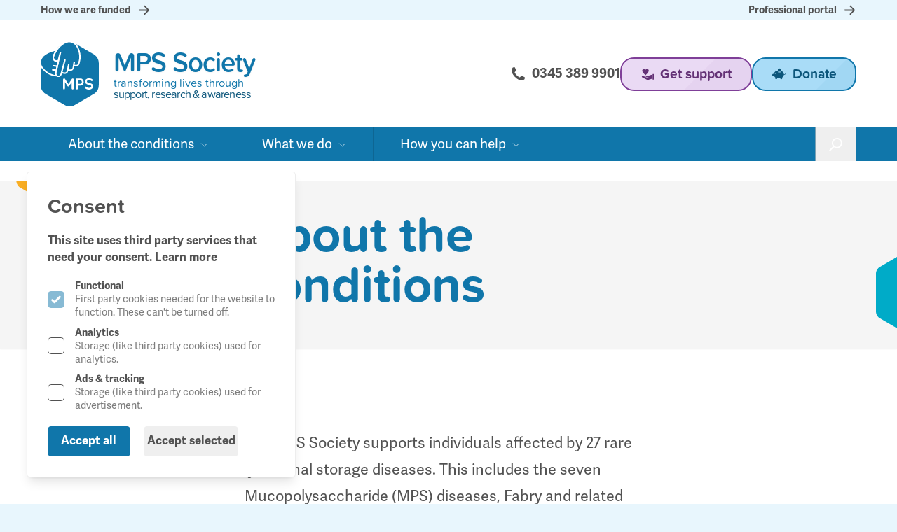

--- FILE ---
content_type: text/html; charset=UTF-8
request_url: https://mpssociety.org.uk/conditions
body_size: 39786
content:
l

<!-- /layout.antlers.html -->
<!doctype html>
<html lang="en" class="antialiased scroll-smooth scroll-pt-16 md:scroll-pt-20">
<head>
    <meta charset="utf-8">
    <meta http-equiv="X-UA-Compatible" content="IE=edge">
    <meta name="viewport" content="width=device-width, initial-scale=1.0, viewport-fit=cover">
    <link rel="preload" as="style" href="https://mpssociety.org.uk/build/assets/site-B0PwJpCX.css" /><link rel="modulepreload" href="https://mpssociety.org.uk/build/assets/site-Dvbnb8zZ.js" /><link rel="modulepreload" href="https://mpssociety.org.uk/build/assets/embla-DYzoBKJm.js" /><link rel="stylesheet" href="https://mpssociety.org.uk/build/assets/site-B0PwJpCX.css" /><script type="module" src="https://mpssociety.org.uk/build/assets/site-Dvbnb8zZ.js"></script><script type="module" src="https://mpssociety.org.uk/build/assets/embla-DYzoBKJm.js"></script>
    <link rel="stylesheet" href="https://use.typekit.net/xew6fhq.css">
    <script>
        document.documentElement.classList.add('js')
    </script>
    <script>
window.shopifyConfig = { url: 'mpssociety.myshopify.com', token: 'bedc73310af5c5a277cd9ae3c7708bf8', apiVersion: '2024-07' };
</script>
    <!-- statamic-peak-seo::snippets/_seo.antlers.html -->

<title>
    
    
    
        About the conditions | MPS Society
    
</title>



    <meta name="description" content="
    
        
            
                
                    The MPS Society supports individuals affected by 27 rare lysosomal storage diseases. This includes the seven Mucopolysaccharide (MPS) diseases, Fabry and...
                
            
        
    

">




   




    
        
            <link rel="alternate" hreflang="en-GB" href="https://mpssociety.org.uk/conditions">
        
    




    
        <link rel="canonical" href="https://mpssociety.org.uk/conditions">
    














<meta property="og:site_name" content="MPS Society">
<meta property="og:type" content="website">
<meta property="og:locale" content="en_GB">

    <meta property="og:title" content="About the conditions">


    <meta property="og:description" content="
    
        
            
                
                    The MPS Society supports individuals affected by 27 rare lysosomal storage diseases. This includes the seven Mucopolysaccharide (MPS) diseases, Fabry and...
                
            
        
    

">





    
        <script>(function(w,d,s,l,i){w[l]=w[l]||[];w[l].push({'gtm.start': new Date().getTime(),event:'gtm.js'});var f=d.getElementsByTagName(s)[0],j=d.createElement(s),dl=l!='dataLayer'?'&l='+l:'';j.async=true;j.src='https://www.googletagmanager.com/gtm.js?id='+i+dl;f.parentNode.insertBefore(j,f);})(window,document,'script','dataLayer','GTM-PS7K6XM');function gtag(){dataLayer.push(arguments);}</script>
    

    
        <script>
            gtag('consent', 'default', {
                'ad_storage': 'denied',
                'analytics_storage': 'denied',
                'wait_for_update': 500
            });
            dataLayer.push({
                'event': 'default_consent'
            });
        </script>
    

    
    

    

    

    
        <script src="https://plausible.io/js/script.file-downloads.outbound-links.js" data-domain="mpssociety.org.uk" defer></script>
    

    

<!-- End: statamic-peak-seo::snippets/_seo.antlers.html -->

    <!-- /snippets/_browser_appearance.antlers.html -->







    
    <link rel="icon" href="/favicons/mps-new-logo.svg" type="image/svg+xml">
    <link rel="icon" href="/favicons/default/favicon.ico" type="image/x-icon">

    
    
        <link rel="icon" href="/img/asset/ZmF2aWNvbnMvbXBzLW5ldy1sb2dvLTMyLnBuZw/mps-new-logo-32.png?w=16&h=16&fit=crop&s=83cfe59b48247ff8f5efca15c4a6b013" sizes="16x16">
        <link rel="icon" href="/img/asset/ZmF2aWNvbnMvbXBzLW5ldy1sb2dvLTMyLnBuZw/mps-new-logo-32.png?w=32&h=32&fit=crop&s=635ab4ae0c14d5a4fbe1de1fa63b7608" sizes="32x32">
    



<link rel="manifest" href="https://mpssociety.org.uk/site.webmanifest">



<!-- End: /snippets/_browser_appearance.antlers.html -->

    <!-- statamic-peak-tools::snippets/_live_preview.antlers.html -->

<!-- End: statamic-peak-tools::snippets/_live_preview.antlers.html -->

    
    <link rel="alternate" type="application/rss+xml" title="Updates Feed" href="https://mpssociety.org.uk/feed/updates" />
    
</head>
<body x-data="{navOpen: false, scrolledFromTop: false}"
    x-init="window.pageYOffset >= 160 ? scrolledFromTop = true : scrolledFromTop = false"
    @scroll.window="window.pageYOffset >= 160 ? scrolledFromTop = true : scrolledFromTop = false"
    class="flex flex-col min-h-screen bg-primary-50">
    
        
            <!-- statamic-peak-seo::components/_cookie.antlers.html -->
<script>
    document.addEventListener('alpine:init', () => {
        Alpine.store('cookieBanner', {
            consent: Alpine.$persist(null).as('cookieBannerConsent'),
            embeds: Alpine.$persist(null).as('cookieBannerEmbeds'),
            setConsent(value) {
                this.consent = value
            },
            setEmbeds(value) {
                this.embeds = value
            }
        })
    })
</script>

<div
    x-data="{
        
        cookieConsentDate: $persist(null).as('cookieBannerConsentDate'),
        analyticsStorage: $persist(false).as('cookieBannerAnalyticsStorage'),
        adStorage: $persist(false).as('cookieBannerAdStorage'),
        embeds: $store.cookieBanner.embeds,
        
    }"
    x-init="
        
        cookieConsentDate < ''
            ? ($store.cookieBanner.setConsent(null), cookieConsentDate = null)
            : ''
    "
    
        x-effect="
            
            
                $store.cookieBanner.consent
                    ? gtag('consent', 'update', {
                        'analytics_storage': (analyticsStorage ? 'granted' : 'denied'),
                        'ad_storage': (adStorage ? 'granted' : 'denied') })
                    : ''
            
            
            
            $store.cookieBanner.setEmbeds(embeds)
            $dispatch('embeds')
        "
    
    x-show="$store.cookieBanner.consent === null"
    x-transition
    class="
        fixed z-50 inset-x-[1rem] bottom-[1rem] md:bottom-[2rem] md:w-80 flex flex-col p-6 space-y-4 bg-white border border-neutral/10 rounded shadow-lg
        md:right-auto md:left-[2rem]
        
    "
    x-cloak
>
    <h2 class="text-2xl font-bold">Consent</h2>
    <p class="text-sm font-bold text-neutral">
        This site uses third party services that need your consent.
        
            <a class="px-1 -m-1 underline rounded hover:text-primary focus:outline-none focus-visible:ring-2 focus-visible:ring-primary" href="/our-policies/data-protection-and-privacy-policy">Learn more</a>
        
    </p>

    <div class="mt-4 flex flex-col space-y-2">
        
        <label class="inline-flex items-center">
            <input class="mr-3 w-5 h-5 rounded border-neutral text-primary focus:outline-none focus-visible:ring focus-visible:ring-primary motion-safe:transition opacity-50" type="checkbox" name="functional" checked disabled>
            <span class="flex flex-col">
                <span class="font-bold text-xs">Functional</span>
                <span class="text-xs text-neutral/75">First party cookies needed for the website to function. These can't be turned off.</span>
            </span>
        </label>

        
        
            <label class="inline-flex items-center">
                <input class="mr-3 w-5 h-5 rounded border-neutral text-primary focus:outline-none focus-visible:ring focus-visible:ring-primary motion-safe:transition" type="checkbox" name="analytics_storage" x-model="analyticsStorage">
                <span class="flex flex-col">
                    <span class="font-bold text-xs">Analytics</span>
                    <span class="text-xs text-neutral/75">Storage (like third party cookies) used for analytics.</span>
                </span>
            </label>
        

        
        
            <label class="inline-flex items-center">
                <input class="mr-3 w-5 h-5 rounded border-neutral text-primary focus:outline-none focus-visible:ring focus-visible:ring-primary motion-safe:transition" type="checkbox" name="ad_storage" x-model="adStorage">
                <span class="flex flex-col">
                    <span class="font-bold text-xs">Ads & tracking</span>
                    <span class="text-xs text-neutral/75">Storage (like third party cookies) used for advertisement.</span>
                </span>
            </label>
        

        
        

        
        
    </div>

    <div class="flex space-x-4">
        
        <button
            @click="
                $store.cookieBanner.setConsent(true),
                cookieConsentDate = '2026-01-23'
                
                    , analyticsStorage = true
                
                
                    , adStorage = true
                
                
                
            "
            type="button"
            class="px-4 py-2 bg-primary rounded text-sm font-bold text-white focus:outline-none focus-visible:ring focus-visible:ring-offset-2 focus-visible:ring-primary motion-safe:transition"
            >
            Accept all
        </button>

        
        <button
            @click="
                $store.cookieBanner.setConsent(true),
                cookieConsentDate = '2026-01-23'
            "
            type="button"
            class="px-1 py-2 rounded text-sm font-bold text-neutral focus:outline-none focus-visible:ring focus-visible:ring-offset-2 focus-visible:ring-primary motion-safe:transition"
        >
            Accept selected
        </button>
    </div>
</div>
<!-- End: statamic-peak-seo::components/_cookie_banner.antlers.html -->




        
    
    <!-- statamic-peak-tools::snippets/_noscript.antlers.html -->

    <noscript>
        <style>
            nav.hidden,
            nav ul [x-cloak],
            nav ul li ul {
                display: block !important;
            }
        </style>
        <p class="relative z-50 py-3 px-4 bg-gray-100 border-b border-gray-200 text-center font-bold text-xs text-gray-600">This website requires Javascript for some parts to function properly. Your experience may vary.</p>
    </noscript>

<!-- End: statamic-peak-tools::snippets/_noscript.antlers.html -->

    <!-- statamic-peak-tools::navigation/_skip_to_content.antlers.html -->
<a class="fixed z-50 px-4 py-2 text-sm font-bold text-white -translate-y-24 opacity-0 top-4 left-8 bg-primary focus-visible:translate-y-0 focus-visible:opacity-100 focus:outline-none focus-visible:ring-2 ring-primary ring-offset-2 motion-safe:transition-transform" href="#content">
    Skip to content
</a>
<!-- End: statamic-peak-tools::navigation/_skip_to_content.antlers.html -->

    <!-- statamic-peak-tools::components/_toolbar.antlers.html -->

<!-- End: statamic-peak-tools::components/_toolbar.antlers.html -->

    
<!-- /layout/_header.antlers.html -->
<header class="z-50 w-full bg-primary-50 fixed" x-data="{ mobileNavOpen: false }"
    x-on:resize.window="mobileNavOpen = false" aria-label="Main navigation"
    x-trap.inert.noscroll="mobileNavOpen" @keyup.escape.stop.prevent="mobileNavOpen = false">
    
    <div class="bg-primary-50 max-w-screen-2xl mx-auto">
        <div class="fluid-container py-0 h-6 overflow-hidden transition-all"
            :class="{'h-0': scrolledFromTop, 'h-6': !scrolledFromTop}">
            <nav class="w-full py-1 text-xs flex justify-between">
    <!-- /components/_button.antlers.html -->

    <a  class="
        font-bold disabled:opacity-25 disabled:cursor-default disabled:pointer-events-none focus:outline-none focus-visible:ring focus-visible:ring-offset-2

        
            inline-flex items-center hover:underline 
        
        " href="https://mpssociety.org.uk/about-mps-society/our-funders"





>
        
            How we are funded
            <svg class="ml-2 w-4 h-4" fill="currentColor" viewBox="0 0 20 20" xmlns="http://www.w3.org/2000/svg">
                <path fill-rule="evenodd"
                    d="M10.293 3.293a1 1 0 011.414 0l6 6a1 1 0 010 1.414l-6 6a1 1 0 01-1.414-1.414L14.586 11H3a1 1 0 110-2h11.586l-4.293-4.293a1 1 0 010-1.414z"
                    clip-rule="evenodd"></path>
            </svg>
        
    </a>

<!-- End: /components/_button.antlers.html -->
    <!-- /components/_button.antlers.html -->

    <a  class="
        font-bold disabled:opacity-25 disabled:cursor-default disabled:pointer-events-none focus:outline-none focus-visible:ring focus-visible:ring-offset-2

        
            inline-flex items-center hover:underline 
        
        " href="/professionals"





>
        
            Professional portal
            <svg class="ml-2 w-4 h-4" fill="currentColor" viewBox="0 0 20 20" xmlns="http://www.w3.org/2000/svg">
                <path fill-rule="evenodd"
                    d="M10.293 3.293a1 1 0 011.414 0l6 6a1 1 0 010 1.414l-6 6a1 1 0 01-1.414-1.414L14.586 11H3a1 1 0 110-2h11.586l-4.293-4.293a1 1 0 010-1.414z"
                    clip-rule="evenodd"></path>
            </svg>
        
    </a>

<!-- End: /components/_button.antlers.html -->
</nav>
        </div>
    </div>
    
    <div class="bg-white max-w-screen-2xl mx-auto" :class="{'shadow-sm': scrolledFromTop}">
        <div class="fluid-container py-0 md:flex justify-between items-center">
            <div class="w-full flex justify-between items-center">
                <div class="h-16 sm:h-32 md:block transition-all"
                    :class="{'block sm:h-32': !scrolledFromTop, 'hidden md:block sm:h-16': scrolledFromTop}">
                    <!-- /components/_logo.antlers.html -->
<a class="block h-full focus:outline-none focus-visible:ring-2 ring-primary flex items-center"
    aria-label="Logo MPS Society" href="/">
    <svg class="h-3/5 aspect-square" aria-hidden="true" xmlns="http://www.w3.org/2000/svg" xml:space="preserve" id="Layer_1" x="0" y="0" version="1.1" viewBox="0 0 287.5 287.5"><style> .st2{fill:#fff} </style><path fill="#1076aa" d="M107.3 281.4c6.8 4 14.5 6.1 22.4 6.1 7.9 0 15.6-2 22.4-6l85-49.8c6.7-3.9 12.2-9.6 16.1-16.3s5.9-14.3 5.9-22.1V93.9c0-7.7-2.1-15.4-5.9-22.1-3.8-6.7-9.4-12.3-16.1-16.3l-85-49.8c-6.8-3.9-14.5-6-22.4-6s-15.6 2.1-22.4 6l-85 49.8c-6.7 4-12.2 9.6-16.1 16.3C2.4 78.5.3 86.2.3 93.9v99.5c0 7.7 2.1 15.4 5.9 22.1 3.8 6.7 9.4 12.3 16.1 16.3l85 49.6z"/><path d="M65.8 40c-.2.3-.3.5-.5.7-.1.2-.3.4-.4.6-.9 1.4-1.6 2.7-2.3 3.9-.2.3-.3.5-.4.8s-.3.5-.4.8c-.3.7-.7 1.3-1 1.9-.7 1.4-1.4 2.7-2 4-.5 1.1-1.1 2.3-1.6 3.4l-.6 1.3c-3.3 6.6-3.9 14.1-1.4 20.2 2 4.8 5.6 8.3 10.5 10 1.7.6 3.7.9 5.9.9l4.2.1c-1.2 5.2-2.5 10.5-3.7 15.8l-14.5-1.7h-.4c-1.7 0-3.1 1.3-3.3 2.9-.2 1.8 1.1 3.5 2.9 3.7l13.7 1.6c-1 4.1-1.9 8.1-2.8 11.9l-13.6-1.6h-.4c-1.7 0-3.1 1.2-3.3 2.9-.2 1.8 1.1 3.5 2.9 3.7l12.9 1.5c-.7 2.9-1.3 5.6-1.9 8-.1.6-.2 1.1-.3 1.7 0 .2 0 .4-.1.5v2.5c0 .8.1 1.5.3 2.3 0 .2.1.4.1.6.1.3.2.7.3 1 .1.2.1.4.2.6.1.4.3.8.5 1.2-22.4-3.7-42.7-16.4-56-34.8-.1-.1-.2-.3-.3-.4-.1-.1-.1-.2-.2-.3-5.5-7.7-7.9-17.1-6.6-26.5l.1-.5c.8-5.6 3.1-10.9 6.7-15.9 2.4-3.3 5.7-6.4 9.6-9.2 7.2-5.1 12.3-8 15.4-9.5 6-3 12.7-5.6 20.1-7.7 4.6-1.5 8.4-2.3 11.7-2.9m0-6.3c-.4 0-.7 0-1.1.1-3.9.7-8 1.6-12.4 2.9-7.7 2.2-14.8 5-21.2 8.1-3.3 1.6-8.8 4.7-16.2 10-4.5 3.2-8.2 6.8-11 10.6-4.3 5.8-7 12.1-7.9 18.7v.1l-.1.5c-1.5 11 1.3 22 7.7 31 .2.2.3.4.3.5v.1l.1.1c.1.1.1.2.2.3 14.2 19.7 36.1 33.2 60 37.2.3.1.7.1 1 .1 2 0 3.8-.9 5-2.5 1.4-1.9 1.7-4.4.6-6.5-.1-.2-.2-.4-.2-.6v-.1c0-.1-.1-.3-.1-.4 0-.1 0-.1-.1-.2 0-.1-.1-.2-.1-.3s0-.1-.1-.2v-.3c-.1-.4-.1-.8-.2-1.3v-1.8c0-.4.1-.7.2-1 .6-2.5 1.2-5.1 1.9-8 .3-1.2.2-2.4-.2-3.5.8-.8 1.4-1.8 1.7-3 .9-3.8 1.8-7.8 2.8-11.9.3-1.2.2-2.4-.2-3.5.8-.8 1.4-1.8 1.7-3 1.2-5.2 2.5-10.6 3.7-15.8.4-1.8 0-3.8-1.1-5.3-1.2-1.5-2.9-2.4-4.8-2.5l-4.2-.1h-.1c-1.6 0-2.9-.2-4-.6-3.2-1.1-5.4-3.2-6.7-6.4-1.8-4.3-1.3-10 1.2-15l.5-1.1c0-.1.1-.2.1-.3.5-1.1 1.1-2.2 1.6-3.3.7-1.5 1.3-2.7 1.9-3.9l.9-1.8c.2-.3.3-.6.5-.9.1-.2.2-.4.4-.7v-.1c.7-1.3 1.4-2.5 2.1-3.7l.1-.2c.1-.1.1-.2.2-.3.1-.1.1-.2.2-.3.1-.1.1-.2.2-.3.1-.1.2-.2.2-.4 1.3-2.1 1.2-4.8-.2-6.8-.8-1.4-2.8-2.4-4.8-2.4z" class="st2"/><path d="M127.4 1.4c2.6 0 5.2.3 7.7.9l.3.1c.1 0 .2 0 .3.1 9.2 2.3 17 8 22.2 15.9l.1.1c.1.2.2.3.3.5l.1.1c12.5 19.5 16.7 43.7 11.4 66.3-.6 2.6-1.2 5.1-1.7 7.4l-.6 2.8c-1 4.2-4.8 7.1-9 7.1h-.7l-6.5-.5 2.2-13.1-6.6-1.1-4.7 27.2c-.8 4.4-4.6 7.6-9.1 7.6h-.5l-8-.4 4.1-22.6-6.5-1.2-3.4 17.9-1.6 8.5.2.2-.6 3.6c-.4 2.5-1.8 4.6-4 6-1.5 1-3.3 1.5-5.1 1.5-.7 0-1.4-.1-2.1-.2l-8-1.8L112.1 79l-6.4-1.7-17.8 66.6c-1 3.8-4.5 6.5-8.4 6.5h-.6c-1.2 0-2.3-.3-3.4-.8-3.6-1.5-5.8-5-5.6-8.8 0-.4.1-.8.1-1.1 0-.2.1-.4.1-.7 4.7-20 13.1-55.3 18.1-76.5l1.8-7.8c1-4.1 1.7-7.1 2-8.6l-6.5-1.6-4.3 16.2L75.8 82l-5-.1c-1.6 0-2.8-.2-3.9-.6-3.1-1.1-5.3-3.2-6.5-6.2-1.7-4.2-1.2-9.8 1.2-14.7l.5-1.1c.6-1.2 1.1-2.3 1.7-3.5C65.9 51.5 68 47 72 41.1c.3-.4.6-.9.9-1.3.2-.3.5-.7.7-1 .1-.1.2-.3.4-.5.1-.2.3-.4.4-.6l.2-.3c.6-.8 1.2-1.6 1.9-2.5 4.8-6.1 9.7-11.5 14.7-15.9 2.6-2.3 7.2-6 14.5-10.8 4.1-2.6 8.2-4.5 12.2-5.5 3.2-.9 6.4-1.3 9.5-1.3m0-6.3c-3.7 0-7.4.5-11.2 1.5-4.6 1.2-9.3 3.4-13.9 6.3-7.7 5-12.6 9-15.3 11.4C81.8 19 76.6 24.6 71.6 31c-.7.9-1.4 1.8-2 2.6l-.2.3c-.1.1-.2.2-.3.4l-.2.3c-.1.1-.2.2-.2.3s-.1.1-.1.2c-.2.3-.5.7-.7 1-.4.5-.7 1.1-1.1 1.5-4.2 6.1-6.5 11-8.6 15.3l-.1.2c-.5 1.1-1 2.1-1.5 3.2l-.3.6-.3.7c-3.3 6.6-3.8 14-1.4 19.9 1.9 4.7 5.5 8.1 10.3 9.8 1.7.6 3.6.9 5.8.9l4.7.1c-4.2 17.7-8.7 36.5-11.6 49.1v.1c-.1.3-.1.7-.2 1-.1.6-.2 1.2-.2 1.9v.1c-.2 6.4 3.5 12.3 9.4 14.8 1.8.8 3.7 1.2 5.6 1.3h.8c6.8 0 12.7-4.6 14.5-11.1l1.4-5.4c.3.1.6.2.8.3l8 1.8c1.2.3 2.3.4 3.5.4 3.1 0 6-.9 8.6-2.6 3.5-2.3 5.9-5.9 6.7-10.2l.2-1.3c.4.1.8.1 1.1.2l8 .4h.8c7.6 0 14-5.4 15.3-12.9l1.4-8c.3.1.7.1 1 .2l6.5.5c.4 0 .8.1 1.3.1 7.2 0 13.6-5.1 15.2-12l.6-2.7c.3-1.5.7-3 1.1-4.6l.7-2.8c5.6-24.2 1.2-50.1-12.2-71-.2-.3-.4-.6-.5-.7 0 0 0-.1-.1-.1-6-9.3-15.2-16-25.9-18.7-.1 0-.2 0-.3-.1h-.1l-.3-.1c-2.9-.8-6-1.1-9.1-1.1z" class="st2"/><path d="M67.2 23 81 22c-3.1 5.3-6.4 10.6-9.5 15.9l-9.7 2.2c-5.1.3-10.1.6-15.2.9 3.7-5.3 7.4-10.6 11.1-15.8l9.5-2.2zm37.7 139.8c.7 0 1.3.2 2.1.5.7.4 1.3.8 1.6 1.4l17 26.2-3.5-.1 17.4-26c.9-1.3 2-1.9 3.4-1.9 1.1 0 2.1.4 3 1.2s1.3 1.8 1.3 3.1v40.4c0 1.2-.4 2.2-1.2 3s-1.8 1.2-3.1 1.2-2.4-.4-3.2-1.2-1.2-1.8-1.2-3v-33l2.7.6-14.3 21.8c-.4.5-.9 1-1.6 1.3-.6.4-1.3.5-1.9.5-.6 0-1.2-.1-1.9-.5-.6-.4-1.2-.8-1.6-1.3l-13.4-21.1 1.8-3.7v35.4c0 1.2-.4 2.2-1.1 3s-1.7 1.2-2.9 1.2-2.1-.4-2.9-1.2c-.7-.8-1.1-1.8-1.1-3v-40.5c0-1.2.4-2.2 1.3-3 1.1-.9 2.1-1.3 3.3-1.3zm73.2.1c2.4 0 4.7.7 6.8 2.1 2.1 1.4 3.8 3.3 5.1 5.7s2 5 2 8c0 2.9-.7 5.5-2 7.9s-3 4.3-5.1 5.7-4.4 2.1-6.8 2.1h-12.9l.7-1.3v14.5c0 1.2-.4 2.2-1.1 3-.7.8-1.7 1.2-2.9 1.2s-2.1-.4-2.9-1.2c-.7-.8-1.1-1.8-1.1-3v-40.5c0-1.2.4-2.2 1.2-3s1.8-1.2 3-1.2h16zm0 23.5c.9 0 1.8-.4 2.6-1.1.8-.7 1.5-1.7 2.1-2.9s.8-2.4.8-3.7c0-1.4-.3-2.6-.8-3.8-.6-1.2-1.3-2.1-2.1-2.8s-1.7-1.1-2.6-1.1h-13l.8-1.3v17.9l-.8-1.1 13-.1zm37.7 26.2c-3.3 0-6.2-.4-8.8-1.2s-5.1-2.3-7.5-4.3c-.6-.5-1.1-1.1-1.4-1.8-.3-.7-.5-1.3-.5-2 0-1.1.4-2 1.2-2.8s1.7-1.2 2.9-1.2c.9 0 1.7.3 2.4.8 1.8 1.4 3.5 2.5 5.3 3.3 1.8.7 3.9 1.1 6.5 1.1 1.7 0 3.3-.3 4.8-.8 1.4-.5 2.6-1.3 3.5-2.2s1.3-1.9 1.3-3.1c0-1.4-.4-2.6-1.3-3.6-.8-1-2.1-1.8-3.9-2.5-1.7-.7-3.9-1.2-6.6-1.6-2.5-.4-4.7-.9-6.6-1.7-1.9-.8-3.5-1.8-4.8-2.9-1.3-1.2-2.3-2.6-2.9-4.2-.7-1.6-1-3.4-1-5.4 0-3 .8-5.6 2.3-7.8 1.6-2.1 3.7-3.8 6.3-4.9s5.6-1.7 8.8-1.7c3 0 5.8.5 8.4 1.4 2.6.9 4.7 2.1 6.3 3.5 1.4 1.1 2 2.3 2 3.7 0 1-.4 2-1.2 2.8s-1.7 1.3-2.8 1.3c-.7 0-1.3-.2-1.9-.6-.7-.7-1.8-1.3-3-1.9-1.3-.6-2.6-1.1-4-1.5s-2.7-.6-3.9-.6c-2 0-3.7.3-5.1.8-1.4.5-2.4 1.2-3.1 2.1-.7.9-1 1.9-1 3.1 0 1.4.4 2.6 1.2 3.5s2 1.6 3.5 2.2c1.5.5 3.4 1 5.5 1.4 2.8.5 5.3 1.1 7.4 1.8 2.1.7 3.9 1.6 5.3 2.7s2.5 2.5 3.1 4.1c.7 1.7 1.1 3.7 1.1 6.1 0 3-.8 5.6-2.5 7.8s-3.9 3.9-6.6 5c-2.6 1.2-5.5 1.8-8.7 1.8z" class="st2"/></svg>
    <div class="flex flex-col justify-center h-full ml-2.5">
        <div class="flex flex-col justify-center">
            <div class="whitespace-nowrap text-lg md:text-[2rem] mb-0.5 leading-none font-display font-semibold"
                :class="{'md:text-[2rem]': !scrolledFromTop, 'md:text-xl mb-0': scrolledFromTop}">
                <span class="text-primary drop-shadow-sm tracking-tight">MPS
                    Society</span>
            </div>
            <div class="!sr-only sm:!not-sr-only pl-0.5 whitespace-nowrap antialiased text-[0.85rem] font-display leading-none"
                :class="{'block': !scrolledFromTop, 'hidden': scrolledFromTop}">
                <span class="!sr-only sm:!not-sr-only tracking tighter text-primary">transforming lives through</span><br>
                <span class="!sr-only sm:!not-sr-only tracking-tighter text-primary-800">support,
                    research &
                    awareness</span>
            </div>
        </div>
    </div>
</a>
<!-- End: /components/_logo.antlers.html -->
                </div>
                <div class="block md:hidden relative leading-none flex items-center"
                    :class="{'block md:hidden': !scrolledFromTop, 'hidden md:hidden': scrolledFromTop}">
                    <a href="tel:0345 389 9901"
                        class="inline-flex items-center justify-end inline-block py-3 overflow-hidden group">
                        <span
                            class="relative w-full font-display transition-colors duration-200 ease-in-out group-hover:text-white flex items-center whitespace-nowrap">
                            <span class="w-4 aspect-square mr-2 fill-current"><svg viewBox="0 0 19 19"
                                    xmlns="http://www.w3.org/2000/svg">
                                    <path
                                        d="M14.398 19c-.686 0-1.342-.156-1.978-.388a54.397 54.397 0 01-2.551-.968c-1.079-.45-2.038-1.11-2.944-1.845-1.723-1.397-3.254-2.973-4.525-4.798C1.696 9.985 1.19 8.877.792 7.713c-.23-.672-.484-1.34-.654-2.028-.32-1.278-.067-2.492.571-3.63.188-.335.413-.656.638-.97.305-.43.725-.707 1.241-.824.406-.092.817-.168 1.23-.243.351-.067.622.053.8.376.29.525.58 1.053.882 1.572.376.647.764 1.287 1.147 1.93.055.094.115.188.165.284.152.29.15.576-.075.817a15.39 15.39 0 01-.895.879c-.36.328-.739.635-1.1.959-.277.252-.341.557-.157.895.218.403.438.805.674 1.202.741 1.246 1.634 2.37 2.733 3.325.8.69 1.675 1.268 2.595 1.787.25.14.507.273.762.404.277.142.532.082.743-.133.262-.264.512-.54.76-.817.32-.36.617-.741.956-1.08.413-.412.707-.453 1.177-.136 1.092.743 2.276 1.326 3.424 1.978.07.04.14.094.213.133.305.165.41.424.37.761a7.505 7.505 0 01-.359 1.572c-.142.404-.417.698-.745.95-.847.643-1.772 1.11-2.834 1.274l-.076.006c-.195.016-.387.03-.58.044">
                                    </path>
                                </svg>
                            </span>
                            0345 389 9901
                        </span>
                    </a>
                </div>
            </div>
            <div class="h-14 md:h-32 flex flex-col justify-center transition-all"
                :class="{'md:h-32': !scrolledFromTop, 'md:h-16': scrolledFromTop}">
                <!-- /navigation/_secondary.antlers.html -->
<ul class="w-full flex items-center justify-between md:gap-x-6 lg:gap-x-8">
    <li class="hidden md:block relative leading-none flex items-center">
        <a href="tel:0345 389 9901"
            class="inline-flex items-center justify-start inline-block py-2 overflow-hidden font-bold group">
            <span
                class="relative text-right w-full transition-colors duration-200 ease-in-out group-hover:text-primary flex items-center whitespace-nowrap">
                <span class="w-4 aspect-square mr-2 hidden sm:inline fill-current"><svg viewBox="0 0 19 19"
                        xmlns="http://www.w3.org/2000/svg">
                        <path
                            d="M14.398 19c-.686 0-1.342-.156-1.978-.388a54.397 54.397 0 01-2.551-.968c-1.079-.45-2.038-1.11-2.944-1.845-1.723-1.397-3.254-2.973-4.525-4.798C1.696 9.985 1.19 8.877.792 7.713c-.23-.672-.484-1.34-.654-2.028-.32-1.278-.067-2.492.571-3.63.188-.335.413-.656.638-.97.305-.43.725-.707 1.241-.824.406-.092.817-.168 1.23-.243.351-.067.622.053.8.376.29.525.58 1.053.882 1.572.376.647.764 1.287 1.147 1.93.055.094.115.188.165.284.152.29.15.576-.075.817a15.39 15.39 0 01-.895.879c-.36.328-.739.635-1.1.959-.277.252-.341.557-.157.895.218.403.438.805.674 1.202.741 1.246 1.634 2.37 2.733 3.325.8.69 1.675 1.268 2.595 1.787.25.14.507.273.762.404.277.142.532.082.743-.133.262-.264.512-.54.76-.817.32-.36.617-.741.956-1.08.413-.412.707-.453 1.177-.136 1.092.743 2.276 1.326 3.424 1.978.07.04.14.094.213.133.305.165.41.424.37.761a7.505 7.505 0 01-.359 1.572c-.142.404-.417.698-.745.95-.847.643-1.772 1.11-2.834 1.274l-.076.006c-.195.016-.387.03-.58.044">
                        </path>
                    </svg>
                </span>
                0345 389 9901
            </span>
        </a>
    </li>
    
        <li class="relative leading-none flex items-center">
            <!-- /components/_button.antlers.html -->

    <a  class="
        font-bold disabled:opacity-25 disabled:cursor-default disabled:pointer-events-none focus:outline-none focus-visible:ring focus-visible:ring-offset-2

        
            no-underline bg-violet-200 rounded-2xl relative inline-flex items-center justify-start inline-block px-3 py-2 sm:px-6 sm:py-3 overflow-hidden group
        
        " href="/get-support"





>
        
            <span
                class="w-64 h-64 rotate-45 translate-x-12 -translate-y-2 absolute left-0 top-0 bg-violet opacity-[5%]"></span>
            <span
                class="absolute top-0 left-0 w-64 h-64 -mt-1 transition-all duration-500 ease-in-out rotate-45 -translate-x-96 -translate-y-32 bg-violet opacity-100 group-hover:-translate-x-8"></span>
            <span
                class="relative w-full text-left text-violet-800 font-display transition-colors duration-200 ease-in-out group-hover:text-white whitespace-nowrap flex items-center">
                
                    <span class="w-4 aspect-square mr-2 hidden sm:inline fill-current"><svg xmlns="http://www.w3.org/2000/svg" viewBox="100 500 5300 5300" style="shape-rendering:geometricPrecision;image-rendering:optimizeQuality;" fill-rule="evenodd" clip-rule="evenodd" >
  <path d="M2253 1545c55-91 114-163 183-219 104-84 228-125 390-125 180 0 344 73 462 191s191 282 191 462c0 306-150 608-375 908-220 293-508 581-796 869l-57 57-57-57c-288-288-576-576-796-869-225-300-375-602-375-908 0-180 73-344 191-462s282-191 462-191c278 0 435 115 574 344zm2585 3573h-168l-1390 459c-43 23-219 101-401-5l-2-1L972 4512c-7-4-13-9-18-14 0-1-170-172-66-366 0-1 114-243 334-182 553 153 910 471 1239 553 429 77 729 50 1133-121-122-12-318-1-518 8-61 3-123 5-184 7-608 16-636-183-507-328 125-140 233-143 392-143h609c97-44 596-266 865-314h3c120-21 269-28 404-28 65 0 127 1 180 3v1533zm259-1887h697c49 0 93 20 126 52 32 33 53 77 53 126v1881c0 49-20 93-52 126-33 32-77 53-126 53h-697c-46 0-89-18-121-47-2-2-4-4-6-5-32-32-53-77-53-127V3409c0-49 20-94 53-127s77-53 126-53z"/>
</svg></span>
                
                Get support
            </span>
            <span
                class="absolute rounded-2xl inset-0 border-2 border-violet"></span>
        
    </a>

<!-- End: /components/_button.antlers.html -->
        </li>
    
        <li class="relative leading-none flex items-center">
            <!-- /components/_button.antlers.html -->

    <a  class="
        font-bold disabled:opacity-25 disabled:cursor-default disabled:pointer-events-none focus:outline-none focus-visible:ring focus-visible:ring-offset-2

        
            no-underline bg-primary-200 rounded-2xl relative inline-flex items-center justify-start inline-block px-3 py-2 sm:px-6 sm:py-3 overflow-hidden group
        
        " href="/donate"





>
        
            <span
                class="w-64 h-64 rotate-45 translate-x-12 -translate-y-2 absolute left-0 top-0 bg-primary opacity-[5%]"></span>
            <span
                class="absolute top-0 left-0 w-64 h-64 -mt-1 transition-all duration-500 ease-in-out rotate-45 -translate-x-96 -translate-y-32 bg-primary opacity-100 group-hover:-translate-x-8"></span>
            <span
                class="relative w-full text-left text-primary-800 font-display transition-colors duration-200 ease-in-out group-hover:text-white whitespace-nowrap flex items-center">
                
                    <span class="w-4 aspect-square mr-2 hidden sm:inline fill-current"><svg viewBox="0 0 1028.2 1028">
  <path fill-rule="evenodd" d="M417.8 307.3H353c-10.9 0-21.5.8-32 2.3L285.3 289l-55.8-32.2V344c-53.6 34.7-91.8 91.2-102.1 156.6L65.9 517C18.7 529.7-9.6 578.7 3 626l4.9 18c12.6 47.2 61.6 75.5 108.9 62.9l34.9-9.3c18.8 35.1 46.6 64.8 80.2 86v75.5c0 39.4 32.2 71.6 71.6 71.6h3.4c39.4 0 71.6-32.2 71.6-71.6v-40.4H622v40.4c0 39.4 32.2 71.6 71.6 71.6h3.4c39.4 0 71.6-32.2 71.6-71.6v-62.4c77.3-36.6 131.1-115.6 131.1-206.4v-13.1h59.7c18.8 0 36-7.7 48.5-20.2s20.2-29.7 20.2-48.5a16.3 16.3 0 0 0-32.6 0c0 10-4 18.9-10.6 25.5a35.73 35.73 0 0 1-25.5 10.6h-59.7v-9.1c0-121-95.2-220.7-214.5-227.9-28 44.1-77.3 73.3-133.4 73.3-56.5 0-105.9-29.4-134-73.6zM551.6 97.2c69.3 0 125.6 56.2 125.6 125.6 0 69.3-56.2 125.6-125.6 125.6-69.3 0-125.6-56.2-125.6-125.6 0-69.4 56.2-125.6 125.6-125.6zm-321.1 349c15.2 0 27.5 17.7 27.5 39.7 0 21.9-12.4 39.7-27.5 39.7S203 507.9 203 485.9c0-22 12.3-39.7 27.5-39.7zm226.2-2.5a16.3 16.3 0 0 1 0-32.6h172.5a16.3 16.3 0 0 1 0 32.6H456.7z" clip-rule="evenodd"/>
</svg></span>
                
                Donate
            </span>
            <span
                class="absolute rounded-2xl inset-0 border-2 border-primary"></span>
        
    </a>

<!-- End: /components/_button.antlers.html -->
        </li>
    
    <li class="md:hidden">
        <button @click.prevent.stop="mobileNavOpen = !mobileNavOpen"
            class="flex items-center justify-center focus:outline-none focus-visible:ring-2 ring-primary ring-offset-2"
            :aria-label="mobileNavOpen
                ? 'Close navigation'
                : 'Open navigation'
                " :aria-expanded="mobileNavOpen" ">
            <span class=" inline"
            :class="{ 'hidden': mobileNavOpen, 'inline' : !mobileNavOpen }"><svg class="w-6 h-6 fill-primary motion-safe:transition-colors" alt="" xmlns=" http://www.w3.org/2000/svg" viewBox="0 0 448 512"><path d="M0 96C0 78.3 14.3 64 32 64H416c17.7 0 32 14.3 32 32s-14.3 32-32 32H32C14.3 128 0 113.7 0 96zM0 256c0-17.7 14.3-32 32-32H416c17.7 0 32 14.3 32 32s-14.3 32-32 32H32c-17.7 0-32-14.3-32-32zM448 416c0 17.7-14.3 32-32 32H32c-17.7 0-32-14.3-32-32s14.3-32 32-32H416c17.7 0 32 14.3 32 32z"/></svg></span>
            <span class="hidden"
                :class="{ 'inline': mobileNavOpen, 'hidden' : !mobileNavOpen }"><svg class="w-6 h-6 fill-primary motion-safe:transition-colors" alt="" xmlns="http://www.w3.org/2000/svg" viewBox="0 0 1200 1200"><path d="m272.4 927.6c9.6016 9.6016 21.602 14.398 33.602 14.398s24-4.8008 33.602-14.398l260.4-259.2 260.4 260.4c9.6016 9.6016 21.602 14.398 33.602 14.398s24-4.8008 33.602-14.398c19.199-19.199 19.199-49.199 0-68.398l-259.2-260.4 260.4-260.4c19.199-19.199 19.199-49.199 0-68.398s-49.199-19.199-68.398 0l-260.4 260.4-260.4-259.2c-19.199-19.199-49.199-19.199-68.398 0-19.199 19.199-19.199 49.199 0 68.398l260.4 259.2-259.2 260.4c-19.199 18-19.199 49.203 0 67.203z"/></svg></span>
        </button>
    </li>
</ul>

<!-- End: /navigation/_secondary.antlers.html -->
            </div>
        </div>
    </div>
    
    <div class="bg-primary hidden md:flex max-w-screen-2xl mx-auto flex-col justify-center"
        :class="{'md:hidden': scrolledFromTop}">
        <div class="fluid-container py-0 grid grid-cols-12">
            <div class="col-span-12 md:flex items-center py-0">
                <!-- /navigation/_main_desktop.antlers.html -->
<nav class="w-full flex flex-col md:flex-row justify-between" aria-label="Main navigation">
    <ul
        class="flex flex-col md:flex-row md:items-center justify-start border-opacity-50 divide-opacity-50 md:divide-x divide-primary-800 md:border-x border-primary-800">
        
            <!-- level 1 -->
            <li 
                x-data="{ subnavOpen: false }"
                x-on:resize.window="subnavOpen = false"
                @keyup.escape.stop.prevent="subnavOpen = false"
                @focusin.window="!$refs.subnav.contains($event.target) && (subnavOpen = false)"
                @click.outside="subnavOpen = false"
                
                class="leading-none px-2 md:px-6 lg:px-8 bg-primary hover:bg-primary-800 transition-all duration-200 ease-in-out"
                :class="{ 'bg-primary-100 hover:bg-primary-100': subnavOpen, 'bg-primary hover:bg-primary-800': !subnavOpen }">
                <a class="block h-10 cursor-pointer flex items-center focus:outline-none focus-visible:ring-2 ring-neutral-200"
                    
                            @click.prevent="subnavOpen = !subnavOpen"
                            :aria-label="subnavOpen
                                ? 'Close sub navigation'
                                : 'Open sub navigation'"
                            :aria-expanded="subnavOpen"
                        >
                    <span class="text-white"
                        :class="{ 'text-primary': subnavOpen, 'text-white': !subnavOpen }">About the conditions</span>
                    
                        <div :class="{ 'scale-y-[-1] text-primary': subnavOpen, 'text-white': !subnavOpen }"
                            class="motion-safe:transition-transform text-white">
                            <svg class="w-2 ml-2 overflow-visible fill-none stroke-[12] stroke-current" aria-hidden="true" viewBox="0 0 140 140"><path d="M135.625 42.648l-62.533 62.527a4.37 4.37 0 01-6.184 0L4.375 42.648"/></svg>
                        </div>
                    
                </a>
                
                    <div x-show="subnavOpen" x-ref="subnav" x-trap.inert.noscroll="subnavOpen"
                        class="top-40 md:top-48 pb-40 md:pb-0 absolute left-0 right-0 z-50"
                        x-transition x-cloak>
                        <div class="max-h-[calc(100vh_-_theme('spacing.48'))] overflow-y-auto relative bg-white border-b border-primary max-w-screen-2xl mx-auto">
                            <div class="fluid-container py-0 grid grid-cols-12">
                                <a class="col-span-12 sr-only" @click.prevent="subnavOpen = !subnavOpen" href="#">Close
                                    menu</a>
                                
                                    <div
                                        class="col-span-12 md:col-span-3 leading-snug py-1 py-4 pr-4 md:border-l border-neutral-200 md:pl-4">
                                        <div class="py-2 md:my-8">
                                            
                                                <span class="inline-block text-primary font-semibold font-display mb-4">
                                                    About the conditions
                                                </span>
                                                <ul x-data="{selected:null}">
                                                    <!-- level 2 : structure level -->
                                                    
                                                        <li class="mb-2">
                                                            <a class="flex items-center pt-1 block font-light text-neutral hover:text-primary hover:underline underline-white focus:outline-none focus-visible:ring-2 ring-primary text-neutral"
                                                                
                                                        @click.prevent="selected !== 0 ? selected = 0 : selected = null"
                                                        href="#"
                                                    >
                                                                MPS
                                                                
                                                                    <div :class="{ 'scale-y-[-1]': selected == 0 }"
                                                                        class="motion-safe:transition-transform">
                                                                        <svg class="w-2 ml-1 overflow-visible fill-none stroke-[12] stroke-current" aria-hidden="true" viewBox="0 0 140 140"><path d="M135.625 42.648l-62.533 62.527a4.37 4.37 0 01-6.184 0L4.375 42.648"/></svg>
                                                                    </div>
                                                                
                                                            </a>
                                                            
                                                                <ul x-show="selected == 0" x-transition
                                                                    class="py-3">
                                                                    <!-- level 3 -->
                                                                    
                                                                        <li>
                                                                            <a class="text-neutral block pl-4 mb-2 hover:text-primary focus:outline-none focus-visible:ring-2 ring-primary text-neutral"
                                                                                href="/conditions/mps-conditions/mps-i-hurler">
                                                                                MPS I Hurler, Hurler Scheie and Scheie
                                                                            </a>
                                                                        </li>
                                                                    
                                                                        <li>
                                                                            <a class="text-neutral block pl-4 mb-2 hover:text-primary focus:outline-none focus-visible:ring-2 ring-primary text-neutral"
                                                                                href="/conditions/mps-conditions/mps-ii-hunter">
                                                                                MPS II Hunter
                                                                            </a>
                                                                        </li>
                                                                    
                                                                        <li>
                                                                            <a class="text-neutral block pl-4 mb-2 hover:text-primary focus:outline-none focus-visible:ring-2 ring-primary text-neutral"
                                                                                href="/conditions/mps-conditions/mps-iii-sanfilippo">
                                                                                MPS III Sanfilippo
                                                                            </a>
                                                                        </li>
                                                                    
                                                                        <li>
                                                                            <a class="text-neutral block pl-4 mb-2 hover:text-primary focus:outline-none focus-visible:ring-2 ring-primary text-neutral"
                                                                                href="/conditions/mps-conditions/mps-iv-morquio">
                                                                                MPS IV Morquio
                                                                            </a>
                                                                        </li>
                                                                    
                                                                        <li>
                                                                            <a class="text-neutral block pl-4 mb-2 hover:text-primary focus:outline-none focus-visible:ring-2 ring-primary text-neutral"
                                                                                href="/conditions/mps-conditions/mps-vi-maroteaux-lamy">
                                                                                MPS VI Maroteaux Lamy
                                                                            </a>
                                                                        </li>
                                                                    
                                                                        <li>
                                                                            <a class="text-neutral block pl-4 mb-2 hover:text-primary focus:outline-none focus-visible:ring-2 ring-primary text-neutral"
                                                                                href="/conditions/mps-conditions/mps-vii-sly">
                                                                                MPS VII Sly
                                                                            </a>
                                                                        </li>
                                                                    
                                                                        <li>
                                                                            <a class="text-neutral block pl-4 mb-2 hover:text-primary focus:outline-none focus-visible:ring-2 ring-primary text-neutral"
                                                                                href="/conditions/mps-conditions/mps-ix-natowicz">
                                                                                MPS IX Natowicz
                                                                            </a>
                                                                        </li>
                                                                    
                                                                    <!-- end: level 3 -->
                                                                </ul>
                                                            
                                                        </li>
                                                    
                                                        <li class="mb-2">
                                                            <a class="flex items-center pt-1 block font-light text-neutral hover:text-primary hover:underline underline-white focus:outline-none focus-visible:ring-2 ring-primary text-neutral"
                                                                
                                                        href="/conditions/fabry"
                                                    >
                                                                Fabry
                                                                
                                                            </a>
                                                            
                                                        </li>
                                                    
                                                        <li class="mb-2">
                                                            <a class="flex items-center pt-1 block font-light text-neutral hover:text-primary hover:underline underline-white focus:outline-none focus-visible:ring-2 ring-primary text-neutral"
                                                                
                                                        @click.prevent="selected !== 2 ? selected = 2 : selected = null"
                                                        href="#"
                                                    >
                                                                Related conditions
                                                                
                                                                    <div :class="{ 'scale-y-[-1]': selected == 2 }"
                                                                        class="motion-safe:transition-transform">
                                                                        <svg class="w-2 ml-1 overflow-visible fill-none stroke-[12] stroke-current" aria-hidden="true" viewBox="0 0 140 140"><path d="M135.625 42.648l-62.533 62.527a4.37 4.37 0 01-6.184 0L4.375 42.648"/></svg>
                                                                    </div>
                                                                
                                                            </a>
                                                            
                                                                <ul x-show="selected == 2" x-transition
                                                                    class="py-3">
                                                                    <!-- level 3 -->
                                                                    
                                                                        <li>
                                                                            <a class="text-neutral block pl-4 mb-2 hover:text-primary focus:outline-none focus-visible:ring-2 ring-primary text-neutral"
                                                                                href="/conditions/related-conditions/alpha-mannosidosis">
                                                                                Alpha-mannosidosis
                                                                            </a>
                                                                        </li>
                                                                    
                                                                        <li>
                                                                            <a class="text-neutral block pl-4 mb-2 hover:text-primary focus:outline-none focus-visible:ring-2 ring-primary text-neutral"
                                                                                href="/conditions/related-conditions/aspartylglycosaminuria">
                                                                                Aspartylglycosaminuria
                                                                            </a>
                                                                        </li>
                                                                    
                                                                        <li>
                                                                            <a class="text-neutral block pl-4 mb-2 hover:text-primary focus:outline-none focus-visible:ring-2 ring-primary text-neutral"
                                                                                href="/conditions/related-conditions/beta-mannosidosis">
                                                                                Beta-Mannosidosis
                                                                            </a>
                                                                        </li>
                                                                    
                                                                        <li>
                                                                            <a class="text-neutral block pl-4 mb-2 hover:text-primary focus:outline-none focus-visible:ring-2 ring-primary text-neutral"
                                                                                href="/conditions/related-conditions/farber-disease">
                                                                                Farber disease
                                                                            </a>
                                                                        </li>
                                                                    
                                                                        <li>
                                                                            <a class="text-neutral block pl-4 mb-2 hover:text-primary focus:outline-none focus-visible:ring-2 ring-primary text-neutral"
                                                                                href="/conditions/related-conditions/free-sialic-acid-storage-disease">
                                                                                Free Sialic Acid Storage Disease
                                                                            </a>
                                                                        </li>
                                                                    
                                                                        <li>
                                                                            <a class="text-neutral block pl-4 mb-2 hover:text-primary focus:outline-none focus-visible:ring-2 ring-primary text-neutral"
                                                                                href="/conditions/related-conditions/fucosidosis">
                                                                                Fucosidosis
                                                                            </a>
                                                                        </li>
                                                                    
                                                                        <li>
                                                                            <a class="text-neutral block pl-4 mb-2 hover:text-primary focus:outline-none focus-visible:ring-2 ring-primary text-neutral"
                                                                                href="/conditions/related-conditions/gaucher">
                                                                                Gaucher
                                                                            </a>
                                                                        </li>
                                                                    
                                                                        <li>
                                                                            <a class="text-neutral block pl-4 mb-2 hover:text-primary focus:outline-none focus-visible:ring-2 ring-primary text-neutral"
                                                                                href="/conditions/related-conditions/geleophysic-dysplasia">
                                                                                Geleophysic dysplasia
                                                                            </a>
                                                                        </li>
                                                                    
                                                                        <li>
                                                                            <a class="text-neutral block pl-4 mb-2 hover:text-primary focus:outline-none focus-visible:ring-2 ring-primary text-neutral"
                                                                                href="/conditions/related-conditions/gm1-gangliosidosis">
                                                                                GM1 Gangliosidosis
                                                                            </a>
                                                                        </li>
                                                                    
                                                                        <li>
                                                                            <a class="text-neutral block pl-4 mb-2 hover:text-primary focus:outline-none focus-visible:ring-2 ring-primary text-neutral"
                                                                                href="/conditions/related-conditions/lysosomal-acid-lipase-deficiency">
                                                                                Lysosomal Acid Lipase Deficiency (LAL D)
                                                                            </a>
                                                                        </li>
                                                                    
                                                                        <li>
                                                                            <a class="text-neutral block pl-4 mb-2 hover:text-primary focus:outline-none focus-visible:ring-2 ring-primary text-neutral"
                                                                                href="/conditions/related-conditions/metachromatic-leukodystrophy">
                                                                                Metachromatic Leukodystrophy
                                                                            </a>
                                                                        </li>
                                                                    
                                                                        <li>
                                                                            <a class="text-neutral block pl-4 mb-2 hover:text-primary focus:outline-none focus-visible:ring-2 ring-primary text-neutral"
                                                                                href="/conditions/related-conditions/mucolipidosis-type-1">
                                                                                Mucolipidosis Type I
                                                                            </a>
                                                                        </li>
                                                                    
                                                                        <li>
                                                                            <a class="text-neutral block pl-4 mb-2 hover:text-primary focus:outline-none focus-visible:ring-2 ring-primary text-neutral"
                                                                                href="/conditions/related-conditions/mucolipidosis-type-2">
                                                                                Mucolipidosis Type II
                                                                            </a>
                                                                        </li>
                                                                    
                                                                        <li>
                                                                            <a class="text-neutral block pl-4 mb-2 hover:text-primary focus:outline-none focus-visible:ring-2 ring-primary text-neutral"
                                                                                href="/conditions/related-conditions/mucolipidosis-type-3">
                                                                                Mucolipidosis Type III
                                                                            </a>
                                                                        </li>
                                                                    
                                                                        <li>
                                                                            <a class="text-neutral block pl-4 mb-2 hover:text-primary focus:outline-none focus-visible:ring-2 ring-primary text-neutral"
                                                                                href="/conditions/related-conditions/mucolipidosis-type-4">
                                                                                Mucolipidosis Type IV
                                                                            </a>
                                                                        </li>
                                                                    
                                                                        <li>
                                                                            <a class="text-neutral block pl-4 mb-2 hover:text-primary focus:outline-none focus-visible:ring-2 ring-primary text-neutral"
                                                                                href="/conditions/related-conditions/multiple-sulphatase-deficiency">
                                                                                Multiple sulphatase deficiency
                                                                            </a>
                                                                        </li>
                                                                    
                                                                        <li>
                                                                            <a class="text-neutral block pl-4 mb-2 hover:text-primary focus:outline-none focus-visible:ring-2 ring-primary text-neutral"
                                                                                href="/conditions/related-conditions/winchester-syndrome">
                                                                                Winchester Syndrome
                                                                            </a>
                                                                        </li>
                                                                    
                                                                    <!-- end: level 3 -->
                                                                </ul>
                                                            
                                                        </li>
                                                    
                                                </ul>
                                            
                                        </div>
                                    </div>
                                
                                    <div
                                        class="col-span-12 md:col-span-3 leading-snug py-1 py-4 pr-4 md:border-l border-neutral-200 md:pl-4">
                                        <div class="py-2 md:my-8">
                                            
                                                <span class="inline-block text-primary font-semibold font-display mb-4">
                                                    Living with a condition
                                                </span>
                                                <ul x-data="{selected:null}">
                                                    <!-- level 2 : structure level -->
                                                    
                                                        <li class="mb-2">
                                                            <a class="flex items-center pt-1 block font-light text-neutral hover:text-primary hover:underline underline-white focus:outline-none focus-visible:ring-2 ring-primary text-neutral"
                                                                
                                                        href="/latest?c=story"
                                                    >
                                                                Your stories
                                                                
                                                            </a>
                                                            
                                                        </li>
                                                    
                                                        <li class="mb-2">
                                                            <a class="flex items-center pt-1 block font-light text-neutral hover:text-primary hover:underline underline-white focus:outline-none focus-visible:ring-2 ring-primary text-neutral"
                                                                
                                                        href="/resources"
                                                    >
                                                                Resources
                                                                
                                                            </a>
                                                            
                                                        </li>
                                                    
                                                        <li class="mb-2">
                                                            <a class="flex items-center pt-1 block font-light text-neutral hover:text-primary hover:underline underline-white focus:outline-none focus-visible:ring-2 ring-primary text-neutral"
                                                                
                                                        href="/events?c=expert|support#filter"
                                                    >
                                                                Expert and support events
                                                                
                                                            </a>
                                                            
                                                        </li>
                                                    
                                                </ul>
                                            
                                        </div>
                                    </div>
                                
                                    <div
                                        class="col-span-12 md:col-span-3 leading-snug py-1 py-4 pr-4 md:border-l border-neutral-200 md:pl-4">
                                        <div class="py-2 md:my-8">
                                            
                                                <span class="inline-block text-primary font-semibold font-display mb-4">
                                                    Treatment and research
                                                </span>
                                                <ul x-data="{selected:null}">
                                                    <!-- level 2 : structure level -->
                                                    
                                                        <li class="mb-2">
                                                            <a class="flex items-center pt-1 block font-light text-neutral hover:text-primary hover:underline underline-white focus:outline-none focus-visible:ring-2 ring-primary text-neutral"
                                                                
                                                        href="/conditions/treatments-and-research"
                                                    >
                                                                Treatments
                                                                
                                                            </a>
                                                            
                                                        </li>
                                                    
                                                        <li class="mb-2">
                                                            <a class="flex items-center pt-1 block font-light text-neutral hover:text-primary hover:underline underline-white focus:outline-none focus-visible:ring-2 ring-primary text-neutral"
                                                                
                                                        href="/conditions/clinical-trials"
                                                    >
                                                                Clinical trials
                                                                
                                                            </a>
                                                            
                                                        </li>
                                                    
                                                        <li class="mb-2">
                                                            <a class="flex items-center pt-1 block font-light text-neutral hover:text-primary hover:underline underline-white focus:outline-none focus-visible:ring-2 ring-primary text-neutral"
                                                                
                                                        href="/conditions/research"
                                                    >
                                                                Research
                                                                
                                                            </a>
                                                            
                                                        </li>
                                                    
                                                </ul>
                                            
                                        </div>
                                    </div>
                                
                                    <div
                                        class="col-span-12 md:col-span-3 leading-snug py-1 py-4 pr-4 bg-primary-800 my-0 p-4 md:border-l border-primary-600">
                                        <div class="py-2 md:my-8">
                                            
                                                
                                                    
                                                    <div class="mb-2">
                                                        <!-- /components/_resources_item.antlers.html --> 
<article class=" rounded-2xl max-w-xs sm:max-w-sm mx-auto col-span-12 md:col-span-4">
    <a href="/resources/mps-matters-2025-insights-and-impact">
        <div class="w-full aspect-[3/2] h-fit overflow-hidden">
        
            <!-- publication - favour image if set -->
            
            <!-- statamic-peak-tools::components/_picture.antlers.html -->

    
        
        
        
        
        
        
        
        
        

        <picture>
            
                <source srcset="
                        
                            /img/asset/aW1hZ2VzL21wcy1zb2NpZXR5LWltcGFjdC1yZXBvcnQtMjAyNS1kaWdpdGFsX3BhZ2VfMS5qcGc/mps-society-impact-report-2025-digital_page_1.jpg?w=320&h=452.46271664653&fit=crop&fm=webp&q=85&s=fd57e6e8b513d025a213365b279357d7 320w,

                            /img/asset/aW1hZ2VzL21wcy1zb2NpZXR5LWltcGFjdC1yZXBvcnQtMjAyNS1kaWdpdGFsX3BhZ2VfMS5qcGc/mps-society-impact-report-2025-digital_page_1.jpg?w=480&h=678.69407496979&fit=crop&fm=webp&q=85&s=02f67f6330eab1fb4997023c77a400b5 480w,

                            /img/asset/aW1hZ2VzL21wcy1zb2NpZXR5LWltcGFjdC1yZXBvcnQtMjAyNS1kaWdpdGFsX3BhZ2VfMS5qcGc/mps-society-impact-report-2025-digital_page_1.jpg?w=640&h=904.92543329306&fit=crop&fm=webp&q=85&s=d252e43c467250586738300c156ef911 640w,

                            /img/asset/aW1hZ2VzL21wcy1zb2NpZXR5LWltcGFjdC1yZXBvcnQtMjAyNS1kaWdpdGFsX3BhZ2VfMS5qcGc/mps-society-impact-report-2025-digital_page_1.jpg?w=768&h=1085.9105199517&fit=crop&fm=webp&q=85&s=2c05617024db211a10f66ac89c1c56c6 768w,

                            /img/asset/aW1hZ2VzL21wcy1zb2NpZXR5LWltcGFjdC1yZXBvcnQtMjAyNS1kaWdpdGFsX3BhZ2VfMS5qcGc/mps-society-impact-report-2025-digital_page_1.jpg?w=1024&h=1447.8806932689&fit=crop&fm=webp&q=85&s=4c68b01bcb67359ca7f961b7f24b6a5d 1024w,

                            /img/asset/aW1hZ2VzL21wcy1zb2NpZXR5LWltcGFjdC1yZXBvcnQtMjAyNS1kaWdpdGFsX3BhZ2VfMS5qcGc/mps-society-impact-report-2025-digital_page_1.jpg?w=1280&h=1809.8508665861&fit=crop&fm=webp&q=85&s=4fbd1784f20eaf77a9f514496b2cd137 1280w,

                            /img/asset/aW1hZ2VzL21wcy1zb2NpZXR5LWltcGFjdC1yZXBvcnQtMjAyNS1kaWdpdGFsX3BhZ2VfMS5qcGc/mps-society-impact-report-2025-digital_page_1.jpg?w=1440&h=2036.0822249094&fit=crop&fm=webp&q=85&s=fca8011021dd1551256d42865be7b38d 1440w,

                            /img/asset/aW1hZ2VzL21wcy1zb2NpZXR5LWltcGFjdC1yZXBvcnQtMjAyNS1kaWdpdGFsX3BhZ2VfMS5qcGc/mps-society-impact-report-2025-digital_page_1.jpg?w=1536&h=2171.8210399033&fit=crop&fm=webp&q=85&s=cda2ff6eaa8231a6f5100962a515b3dc 1536w,

                            /img/asset/aW1hZ2VzL21wcy1zb2NpZXR5LWltcGFjdC1yZXBvcnQtMjAyNS1kaWdpdGFsX3BhZ2VfMS5qcGc/mps-society-impact-report-2025-digital_page_1.jpg?w=1680&h=2375.4292623943&fit=crop&fm=webp&q=85&s=01c5da7107426d41e29879b9adc2a2b8 1680w

                    " sizes="(min-width: 1280px) 1000px, (min-width: 768px) 30vw, 90vw"
                    type="image/webp">
                <source srcset="
                        
                            /img/asset/aW1hZ2VzL21wcy1zb2NpZXR5LWltcGFjdC1yZXBvcnQtMjAyNS1kaWdpdGFsX3BhZ2VfMS5qcGc/mps-society-impact-report-2025-digital_page_1.jpg?w=320&h=452.46271664653&fit=crop&q=85&s=b29a794789150aef0bac0f813c4b37a3
                            320w,

                            /img/asset/aW1hZ2VzL21wcy1zb2NpZXR5LWltcGFjdC1yZXBvcnQtMjAyNS1kaWdpdGFsX3BhZ2VfMS5qcGc/mps-society-impact-report-2025-digital_page_1.jpg?w=480&h=678.69407496979&fit=crop&q=85&s=489acab403f8ec5259a06c4a65d57ad9
                            480w,

                            /img/asset/aW1hZ2VzL21wcy1zb2NpZXR5LWltcGFjdC1yZXBvcnQtMjAyNS1kaWdpdGFsX3BhZ2VfMS5qcGc/mps-society-impact-report-2025-digital_page_1.jpg?w=640&h=904.92543329306&fit=crop&q=85&s=4f4dbf1613943f1de082d2f6bf0e43d7
                            640w,

                            /img/asset/aW1hZ2VzL21wcy1zb2NpZXR5LWltcGFjdC1yZXBvcnQtMjAyNS1kaWdpdGFsX3BhZ2VfMS5qcGc/mps-society-impact-report-2025-digital_page_1.jpg?w=768&h=1085.9105199517&fit=crop&q=85&s=c0efa0ac857fd98993b00fe372af7e32
                            768w,

                            /img/asset/aW1hZ2VzL21wcy1zb2NpZXR5LWltcGFjdC1yZXBvcnQtMjAyNS1kaWdpdGFsX3BhZ2VfMS5qcGc/mps-society-impact-report-2025-digital_page_1.jpg?w=1024&h=1447.8806932689&fit=crop&q=85&s=17d03e27ea276eb5a3e5302dfb234ecc
                            1024w,

                            /img/asset/aW1hZ2VzL21wcy1zb2NpZXR5LWltcGFjdC1yZXBvcnQtMjAyNS1kaWdpdGFsX3BhZ2VfMS5qcGc/mps-society-impact-report-2025-digital_page_1.jpg?w=1280&h=1809.8508665861&fit=crop&q=85&s=d4b0bad956b5c4d91696698f0aa682ab
                            1280w,

                            /img/asset/aW1hZ2VzL21wcy1zb2NpZXR5LWltcGFjdC1yZXBvcnQtMjAyNS1kaWdpdGFsX3BhZ2VfMS5qcGc/mps-society-impact-report-2025-digital_page_1.jpg?w=1440&h=2036.0822249094&fit=crop&q=85&s=142975ebb1e694855d3c0cf7eca037e1
                            1440w,

                            /img/asset/aW1hZ2VzL21wcy1zb2NpZXR5LWltcGFjdC1yZXBvcnQtMjAyNS1kaWdpdGFsX3BhZ2VfMS5qcGc/mps-society-impact-report-2025-digital_page_1.jpg?w=1536&h=2171.8210399033&fit=crop&q=85&s=b591d089408737e3064d4fc7b541157d
                            1536w,

                            /img/asset/aW1hZ2VzL21wcy1zb2NpZXR5LWltcGFjdC1yZXBvcnQtMjAyNS1kaWdpdGFsX3BhZ2VfMS5qcGc/mps-society-impact-report-2025-digital_page_1.jpg?w=1680&h=2375.4292623943&fit=crop&q=85&s=73b66e9860e02dd86ccb4370d2a6b4b7
                            1680w

                    " sizes="(min-width: 1280px) 1000px, (min-width: 768px) 30vw, 90vw"
                    type="image/jpeg">
                <img width="2481" height="3508"
                    src="/img/asset/aW1hZ2VzL21wcy1zb2NpZXR5LWltcGFjdC1yZXBvcnQtMjAyNS1kaWdpdGFsX3BhZ2VfMS5qcGc/mps-society-impact-report-2025-digital_page_1.jpg?w=1024&h=1447.8806932688&fit=crop&q=85&s=ad66bea9a8492617f46b3d8e9c95c1f8"
                    alt="."
                    
                        class="object-contain rounded bg-primary-200/50 p-2 h-full"
                    
                    
                        aria-hidden="true"
                    
                    
                        loading="lazy"
                    >
            
        </picture>
    

<!-- End: statamic-peak-tools::components/_picture.antlers.html -->
        
        </div>
        <div class="">
            <h2 class="text-xs md:text-sm mb-2 line-clamp-3 font-semibold mt-2 text-white">MPS Matters 2025: insights and&nbsp;impact</h2>
            
        </div>
    </a>  
</article>
<!-- End: /components/_resources_item.antlers.html -->
                                                    </div>
                                                    
                                                
                                                    
                                                        <a class="py-1 border-b border-primary-600 block text-sm text-white hover:text-primary-200 focus:outline-none focus-visible:ring-2 ring-primary"
                                                            href="/resources/mps-matters-2025-summary-of-expert-meeting">
                                                            MPS Matters 2025: summary of expert meeting
                                                        </a>
                                                    
                                                
                                                    
                                                        <a class="py-1 border-b border-primary-600 block text-sm text-white hover:text-primary-200 focus:outline-none focus-visible:ring-2 ring-primary"
                                                            href="/latest/get-involved-in-research-more-easily-with-rdrps-research-registration">
                                                            Get involved in research more easily with RDRP's research registration
                                                        </a>
                                                    
                                                
                                            
                                        </div>
                                    </div>
                                
                            </div>
                            <!-- end: level 2 -->
                        </div>
                    </div>
                
            </li>
            <!-- end: level 1 -->
        
            <!-- level 1 -->
            <li 
                x-data="{ subnavOpen: false }"
                x-on:resize.window="subnavOpen = false"
                @keyup.escape.stop.prevent="subnavOpen = false"
                @focusin.window="!$refs.subnav.contains($event.target) && (subnavOpen = false)"
                @click.outside="subnavOpen = false"
                
                class="leading-none px-2 md:px-6 lg:px-8 bg-primary hover:bg-primary-800 transition-all duration-200 ease-in-out"
                :class="{ 'bg-primary-100 hover:bg-primary-100': subnavOpen, 'bg-primary hover:bg-primary-800': !subnavOpen }">
                <a class="block h-10 cursor-pointer flex items-center focus:outline-none focus-visible:ring-2 ring-neutral-200"
                    
                            @click.prevent="subnavOpen = !subnavOpen"
                            :aria-label="subnavOpen
                                ? 'Close sub navigation'
                                : 'Open sub navigation'"
                            :aria-expanded="subnavOpen"
                        >
                    <span class="text-white"
                        :class="{ 'text-primary': subnavOpen, 'text-white': !subnavOpen }">What we do</span>
                    
                        <div :class="{ 'scale-y-[-1] text-primary': subnavOpen, 'text-white': !subnavOpen }"
                            class="motion-safe:transition-transform text-white">
                            <svg class="w-2 ml-2 overflow-visible fill-none stroke-[12] stroke-current" aria-hidden="true" viewBox="0 0 140 140"><path d="M135.625 42.648l-62.533 62.527a4.37 4.37 0 01-6.184 0L4.375 42.648"/></svg>
                        </div>
                    
                </a>
                
                    <div x-show="subnavOpen" x-ref="subnav" x-trap.inert.noscroll="subnavOpen"
                        class="top-40 md:top-48 pb-40 md:pb-0 absolute left-0 right-0 z-50"
                        x-transition x-cloak>
                        <div class="max-h-[calc(100vh_-_theme('spacing.48'))] overflow-y-auto relative bg-white border-b border-primary max-w-screen-2xl mx-auto">
                            <div class="fluid-container py-0 grid grid-cols-12">
                                <a class="col-span-12 sr-only" @click.prevent="subnavOpen = !subnavOpen" href="#">Close
                                    menu</a>
                                
                                    <div
                                        class="col-span-12 md:col-span-3 leading-snug py-1 py-4 pr-4 md:border-l border-neutral-200 md:pl-4">
                                        <div class="py-2 md:my-8">
                                            
                                                <span class="inline-block text-primary font-semibold font-display mb-4">
                                                    What we do
                                                </span>
                                                <ul x-data="{selected:null}">
                                                    <!-- level 2 : structure level -->
                                                    
                                                        <li class="mb-2">
                                                            <a class="flex items-center pt-1 block font-light text-neutral hover:text-primary hover:underline underline-white focus:outline-none focus-visible:ring-2 ring-primary text-neutral"
                                                                
                                                        @click.prevent="selected !== 0 ? selected = 0 : selected = null"
                                                        href="#"
                                                    >
                                                                Support we offer
                                                                
                                                                    <div :class="{ 'scale-y-[-1]': selected == 0 }"
                                                                        class="motion-safe:transition-transform">
                                                                        <svg class="w-2 ml-1 overflow-visible fill-none stroke-[12] stroke-current" aria-hidden="true" viewBox="0 0 140 140"><path d="M135.625 42.648l-62.533 62.527a4.37 4.37 0 01-6.184 0L4.375 42.648"/></svg>
                                                                    </div>
                                                                
                                                            </a>
                                                            
                                                                <ul x-show="selected == 0" x-transition
                                                                    class="py-3">
                                                                    <!-- level 3 -->
                                                                    
                                                                        <li>
                                                                            <a class="text-neutral block pl-4 mb-2 hover:text-primary focus:outline-none focus-visible:ring-2 ring-primary text-neutral"
                                                                                href="/support-we-offer">
                                                                                About our support
                                                                            </a>
                                                                        </li>
                                                                    
                                                                        <li>
                                                                            <a class="text-neutral block pl-4 mb-2 hover:text-primary focus:outline-none focus-visible:ring-2 ring-primary text-neutral"
                                                                                href="/support-we-offer/community">
                                                                                Community
                                                                            </a>
                                                                        </li>
                                                                    
                                                                        <li>
                                                                            <a class="text-neutral block pl-4 mb-2 hover:text-primary focus:outline-none focus-visible:ring-2 ring-primary text-neutral"
                                                                                href="/support-we-offer/mental-health-and-wellbeing">
                                                                                Mental health and wellbeing
                                                                            </a>
                                                                        </li>
                                                                    
                                                                        <li>
                                                                            <a class="text-neutral block pl-4 mb-2 hover:text-primary focus:outline-none focus-visible:ring-2 ring-primary text-neutral"
                                                                                href="/support-we-offer/bereavement-and-palliative-care">
                                                                                Bereavement
                                                                            </a>
                                                                        </li>
                                                                    
                                                                    <!-- end: level 3 -->
                                                                </ul>
                                                            
                                                        </li>
                                                    
                                                        <li class="mb-2">
                                                            <a class="flex items-center pt-1 block font-light text-neutral hover:text-primary hover:underline underline-white focus:outline-none focus-visible:ring-2 ring-primary text-neutral"
                                                                
                                                        href="/latest?c=news#filter"
                                                    >
                                                                News from MPS Society
                                                                
                                                            </a>
                                                            
                                                        </li>
                                                    
                                                        <li class="mb-2">
                                                            <a class="flex items-center pt-1 block font-light text-neutral hover:text-primary hover:underline underline-white focus:outline-none focus-visible:ring-2 ring-primary text-neutral"
                                                                
                                                        href="/events"
                                                    >
                                                                Event calendar
                                                                
                                                            </a>
                                                            
                                                        </li>
                                                    
                                                </ul>
                                            
                                        </div>
                                    </div>
                                
                                    <div
                                        class="col-span-12 md:col-span-3 leading-snug py-1 py-4 pr-4 md:border-l border-neutral-200 md:pl-4">
                                        <div class="py-2 md:my-8">
                                            
                                                <span class="inline-block text-primary font-semibold font-display mb-4">
                                                    MPS Society
                                                </span>
                                                <ul x-data="{selected:null}">
                                                    <!-- level 2 : structure level -->
                                                    
                                                        <li class="mb-2">
                                                            <a class="flex items-center pt-1 block font-light text-neutral hover:text-primary hover:underline underline-white focus:outline-none focus-visible:ring-2 ring-primary text-neutral"
                                                                
                                                        href="/about-mps-society"
                                                    >
                                                                About MPS Society
                                                                
                                                            </a>
                                                            
                                                        </li>
                                                    
                                                        <li class="mb-2">
                                                            <a class="flex items-center pt-1 block font-light text-neutral hover:text-primary hover:underline underline-white focus:outline-none focus-visible:ring-2 ring-primary text-neutral"
                                                                
                                                        href="/about-mps-society/our-vision"
                                                    >
                                                                Our vision
                                                                
                                                            </a>
                                                            
                                                        </li>
                                                    
                                                        <li class="mb-2">
                                                            <a class="flex items-center pt-1 block font-light text-neutral hover:text-primary hover:underline underline-white focus:outline-none focus-visible:ring-2 ring-primary text-neutral"
                                                                
                                                        href="/about-mps-society/our-promise"
                                                    >
                                                                Our promise
                                                                
                                                            </a>
                                                            
                                                        </li>
                                                    
                                                        <li class="mb-2">
                                                            <a class="flex items-center pt-1 block font-light text-neutral hover:text-primary hover:underline underline-white focus:outline-none focus-visible:ring-2 ring-primary text-neutral"
                                                                
                                                        href="/about-mps-society/our-impact"
                                                    >
                                                                Our impact
                                                                
                                                            </a>
                                                            
                                                        </li>
                                                    
                                                        <li class="mb-2">
                                                            <a class="flex items-center pt-1 block font-light text-neutral hover:text-primary hover:underline underline-white focus:outline-none focus-visible:ring-2 ring-primary text-neutral"
                                                                
                                                        href="/about-mps-society/our-team"
                                                    >
                                                                Our team
                                                                
                                                            </a>
                                                            
                                                        </li>
                                                    
                                                        <li class="mb-2">
                                                            <a class="flex items-center pt-1 block font-light text-neutral hover:text-primary hover:underline underline-white focus:outline-none focus-visible:ring-2 ring-primary text-neutral"
                                                                
                                                        href="/about-mps-society/our-history"
                                                    >
                                                                Our history
                                                                
                                                            </a>
                                                            
                                                        </li>
                                                    
                                                </ul>
                                            
                                        </div>
                                    </div>
                                
                                    <div
                                        class="col-span-12 md:col-span-3 leading-snug py-1 py-4 pr-4 bg-primary-800 my-0 p-4 md:border-l border-primary-600">
                                        <div class="py-2 md:my-8">
                                            
                                                
                                                    
                                                    <div class="mb-2">
                                                        <!-- /components/_updates_item.antlers.html -->
<article
    class=" rounded-2xl max-w-xs sm:max-w-sm mx-auto col-span-12 md:col-span-4 flex flex-col justify-between">
    <a href="/latest/bob-stevens-selected-for-prestigious-2026-pal-award" class="group block">
        <div class="mb-4">
            <div class="relative h-fit overflow-hidden">
                <!-- statamic-peak-tools::components/_picture.antlers.html -->

    
        
        
        
        
        
        
        
        
        

        <picture>
            
                <source srcset="
                        
                            /img/asset/aW1hZ2VzL2Jsb2dfcG9zdF9pbWFnZXMvYm9iLmpwZw/bob.jpg?w=320&h=320&fit=crop-51-24-1&fm=webp&q=85&s=832bde245ec2a35e6c55772f6ff70664 320w,

                            /img/asset/aW1hZ2VzL2Jsb2dfcG9zdF9pbWFnZXMvYm9iLmpwZw/bob.jpg?w=480&h=480&fit=crop-51-24-1&fm=webp&q=85&s=38586504928d55278107ebfc50fab95e 480w,

                            /img/asset/aW1hZ2VzL2Jsb2dfcG9zdF9pbWFnZXMvYm9iLmpwZw/bob.jpg?w=640&h=640&fit=crop-51-24-1&fm=webp&q=85&s=80746c1b04c6006d4c24508ec702b405 640w,

                            /img/asset/aW1hZ2VzL2Jsb2dfcG9zdF9pbWFnZXMvYm9iLmpwZw/bob.jpg?w=768&h=768&fit=crop-51-24-1&fm=webp&q=85&s=f135068e3ad1c88155a307a2934d3ba8 768w,

                            /img/asset/aW1hZ2VzL2Jsb2dfcG9zdF9pbWFnZXMvYm9iLmpwZw/bob.jpg?w=1024&h=1024&fit=crop-51-24-1&fm=webp&q=85&s=69b485a3dc948237f73e496fffba3acd 1024w,

                            /img/asset/aW1hZ2VzL2Jsb2dfcG9zdF9pbWFnZXMvYm9iLmpwZw/bob.jpg?w=1280&h=1280&fit=crop-51-24-1&fm=webp&q=85&s=520f977633fddf50dc121590ba36f3f0 1280w,

                            /img/asset/aW1hZ2VzL2Jsb2dfcG9zdF9pbWFnZXMvYm9iLmpwZw/bob.jpg?w=1440&h=1440&fit=crop-51-24-1&fm=webp&q=85&s=058af6af3861771709080181de5ef0d7 1440w,

                            /img/asset/aW1hZ2VzL2Jsb2dfcG9zdF9pbWFnZXMvYm9iLmpwZw/bob.jpg?w=1536&h=1536&fit=crop-51-24-1&fm=webp&q=85&s=59cf5c55ee135477a4e5fb8d2d0c3f7f 1536w,

                            /img/asset/aW1hZ2VzL2Jsb2dfcG9zdF9pbWFnZXMvYm9iLmpwZw/bob.jpg?w=1680&h=1680&fit=crop-51-24-1&fm=webp&q=85&s=f578c1e46b8a69f936e01da9c82c2118 1680w

                    " sizes="(min-width: 1280px) 430px, (min-width: 768px) 30vw, 90vw"
                    type="image/webp">
                <source srcset="
                        
                            /img/asset/aW1hZ2VzL2Jsb2dfcG9zdF9pbWFnZXMvYm9iLmpwZw/bob.jpg?w=320&h=320&fit=crop-51-24-1&q=85&s=8995c3ca0911a5373e6be577f3cfde39
                            320w,

                            /img/asset/aW1hZ2VzL2Jsb2dfcG9zdF9pbWFnZXMvYm9iLmpwZw/bob.jpg?w=480&h=480&fit=crop-51-24-1&q=85&s=1956d6c1da27036878f5e8a3158d4c06
                            480w,

                            /img/asset/aW1hZ2VzL2Jsb2dfcG9zdF9pbWFnZXMvYm9iLmpwZw/bob.jpg?w=640&h=640&fit=crop-51-24-1&q=85&s=9e871a3de018894a014acca59b5e40be
                            640w,

                            /img/asset/aW1hZ2VzL2Jsb2dfcG9zdF9pbWFnZXMvYm9iLmpwZw/bob.jpg?w=768&h=768&fit=crop-51-24-1&q=85&s=d59d2874e89e2329b3fd36577a5d3e8b
                            768w,

                            /img/asset/aW1hZ2VzL2Jsb2dfcG9zdF9pbWFnZXMvYm9iLmpwZw/bob.jpg?w=1024&h=1024&fit=crop-51-24-1&q=85&s=a5d73e5597866a53f8b0cfc007580719
                            1024w,

                            /img/asset/aW1hZ2VzL2Jsb2dfcG9zdF9pbWFnZXMvYm9iLmpwZw/bob.jpg?w=1280&h=1280&fit=crop-51-24-1&q=85&s=bedc2da9098fdab579d1d33a5a565f96
                            1280w,

                            /img/asset/aW1hZ2VzL2Jsb2dfcG9zdF9pbWFnZXMvYm9iLmpwZw/bob.jpg?w=1440&h=1440&fit=crop-51-24-1&q=85&s=b7a20566e7d9ae313f69a5c07ad9c07b
                            1440w,

                            /img/asset/aW1hZ2VzL2Jsb2dfcG9zdF9pbWFnZXMvYm9iLmpwZw/bob.jpg?w=1536&h=1536&fit=crop-51-24-1&q=85&s=93e12cc81a3cf2b0350e9c03c92e1904
                            1536w,

                            /img/asset/aW1hZ2VzL2Jsb2dfcG9zdF9pbWFnZXMvYm9iLmpwZw/bob.jpg?w=1680&h=1680&fit=crop-51-24-1&q=85&s=fcc774d4cb508c5b68a1684cd6eac479
                            1680w

                    " sizes="(min-width: 1280px) 430px, (min-width: 768px) 30vw, 90vw"
                    type="image/jpeg">
                <img width="1080" height="1080"
                    src="/img/asset/aW1hZ2VzL2Jsb2dfcG9zdF9pbWFnZXMvYm9iLmpwZw/bob.jpg?w=1024&h=1024&fit=crop-51-24-1&q=85&s=a5d73e5597866a53f8b0cfc007580719"
                    alt="Bob Stevens stands facing the camera smiling with his arms folded wearing his signature loud shirt - a pale blue background with bright coloured flowers on it."
                    
                        class="rounded h-48 md:h-auto w-full aspect-[3/2] object-cover"
                    
                    
                    
                        loading="lazy"
                    >
            
        </picture>
    

<!-- End: statamic-peak-tools::components/_picture.antlers.html -->
                
            </div>
            <div class="">
                <h2
                    class="mt-4 mb-2 text-xs md:text-sm font-semibold text-white line-clamp-2">
                    Bob Stevens selected for prestigious 2026 PAL&nbsp;Award
                </h2>
                
            </div>
        </div>
        
    </a>
</article>
<!-- End: /components/_updates_item.antlers.html -->
                                                    </div>
                                                    
                                                
                                            
                                        </div>
                                    </div>
                                
                                    <div
                                        class="col-span-12 md:col-span-3 leading-snug py-1 py-4 pr-4 bg-primary-800 my-0 p-4 md:border-l border-primary-600">
                                        <div class="py-2 md:my-8">
                                            
                                                <div>
                                                    
<div class="size-lg not-format -my-8 -mx-8 py-8 rounded-2xl px-8">
    <!-- /typography/_h2.antlers.html -->
<h2 class="font-display  font-bold text-white mb-4 text-lg">Contact&nbsp;us</h2>
<!-- End: /typography/_h2.antlers.html -->
    <div class="mb-4 format  format-invert"><p><strong>Email:</strong> <a href="mailto:fundraising@mpssociety.org.uk"><strong>fundraising@mpssociety.org.uk</strong></a></p><p><strong>Tel: </strong> <a href="tel:0345 389 9901"><strong>0345 389 9901</strong></a></p><p></p><p><a rel="noopener" href="/about-mps-society/contact-us">See other ways to stay in touch</a>.</p></div>
    
</div>

                                                </div>
                                            
                                        </div>
                                    </div>
                                
                            </div>
                            <!-- end: level 2 -->
                        </div>
                    </div>
                
            </li>
            <!-- end: level 1 -->
        
            <!-- level 1 -->
            <li 
                x-data="{ subnavOpen: false }"
                x-on:resize.window="subnavOpen = false"
                @keyup.escape.stop.prevent="subnavOpen = false"
                @focusin.window="!$refs.subnav.contains($event.target) && (subnavOpen = false)"
                @click.outside="subnavOpen = false"
                
                class="leading-none px-2 md:px-6 lg:px-8 bg-primary hover:bg-primary-800 transition-all duration-200 ease-in-out"
                :class="{ 'bg-primary-100 hover:bg-primary-100': subnavOpen, 'bg-primary hover:bg-primary-800': !subnavOpen }">
                <a class="block h-10 cursor-pointer flex items-center focus:outline-none focus-visible:ring-2 ring-neutral-200"
                    
                            @click.prevent="subnavOpen = !subnavOpen"
                            :aria-label="subnavOpen
                                ? 'Close sub navigation'
                                : 'Open sub navigation'"
                            :aria-expanded="subnavOpen"
                        >
                    <span class="text-white"
                        :class="{ 'text-primary': subnavOpen, 'text-white': !subnavOpen }">How you can help</span>
                    
                        <div :class="{ 'scale-y-[-1] text-primary': subnavOpen, 'text-white': !subnavOpen }"
                            class="motion-safe:transition-transform text-white">
                            <svg class="w-2 ml-2 overflow-visible fill-none stroke-[12] stroke-current" aria-hidden="true" viewBox="0 0 140 140"><path d="M135.625 42.648l-62.533 62.527a4.37 4.37 0 01-6.184 0L4.375 42.648"/></svg>
                        </div>
                    
                </a>
                
                    <div x-show="subnavOpen" x-ref="subnav" x-trap.inert.noscroll="subnavOpen"
                        class="top-40 md:top-48 pb-40 md:pb-0 absolute left-0 right-0 z-50"
                        x-transition x-cloak>
                        <div class="max-h-[calc(100vh_-_theme('spacing.48'))] overflow-y-auto relative bg-white border-b border-primary max-w-screen-2xl mx-auto">
                            <div class="fluid-container py-0 grid grid-cols-12">
                                <a class="col-span-12 sr-only" @click.prevent="subnavOpen = !subnavOpen" href="#">Close
                                    menu</a>
                                
                                    <div
                                        class="col-span-12 md:col-span-3 leading-snug py-1 py-4 pr-4 md:border-l border-neutral-200 md:pl-4">
                                        <div class="py-2 md:my-8">
                                            
                                                <span class="inline-block text-primary font-semibold font-display mb-4">
                                                    Ways to fundraise
                                                </span>
                                                <ul x-data="{selected:null}">
                                                    <!-- level 2 : structure level -->
                                                    
                                                        <li class="mb-2">
                                                            <a class="flex items-center pt-1 block font-light text-neutral hover:text-primary hover:underline underline-white focus:outline-none focus-visible:ring-2 ring-primary text-neutral"
                                                                
                                                        @click.prevent="selected !== 0 ? selected = 0 : selected = null"
                                                        href="#"
                                                    >
                                                                Sporty challenges
                                                                
                                                                    <div :class="{ 'scale-y-[-1]': selected == 0 }"
                                                                        class="motion-safe:transition-transform">
                                                                        <svg class="w-2 ml-1 overflow-visible fill-none stroke-[12] stroke-current" aria-hidden="true" viewBox="0 0 140 140"><path d="M135.625 42.648l-62.533 62.527a4.37 4.37 0 01-6.184 0L4.375 42.648"/></svg>
                                                                    </div>
                                                                
                                                            </a>
                                                            
                                                                <ul x-show="selected == 0" x-transition
                                                                    class="py-3">
                                                                    <!-- level 3 -->
                                                                    
                                                                        <li>
                                                                            <a class="text-neutral block pl-4 mb-2 hover:text-primary focus:outline-none focus-visible:ring-2 ring-primary text-neutral"
                                                                                href="/how-you-can-help/fundraising-events/run-for-rare">
                                                                                Run for Team MPS
                                                                            </a>
                                                                        </li>
                                                                    
                                                                        <li>
                                                                            <a class="text-neutral block pl-4 mb-2 hover:text-primary focus:outline-none focus-visible:ring-2 ring-primary text-neutral"
                                                                                href="/how-you-can-help/fundraising-events/challenge-events">
                                                                                Challenge events
                                                                            </a>
                                                                        </li>
                                                                    
                                                                        <li>
                                                                            <a class="text-neutral block pl-4 mb-2 hover:text-primary focus:outline-none focus-visible:ring-2 ring-primary text-neutral"
                                                                                href="/how-you-can-help/fundraising-events/skydive">
                                                                                Skydive
                                                                            </a>
                                                                        </li>
                                                                    
                                                                        <li>
                                                                            <a class="text-neutral block pl-4 mb-2 hover:text-primary focus:outline-none focus-visible:ring-2 ring-primary text-neutral"
                                                                                href="/how-you-can-help/fundraising-events/active-april">
                                                                                Active April
                                                                            </a>
                                                                        </li>
                                                                    
                                                                    <!-- end: level 3 -->
                                                                </ul>
                                                            
                                                        </li>
                                                    
                                                        <li class="mb-2">
                                                            <a class="flex items-center pt-1 block font-light text-neutral hover:text-primary hover:underline underline-white focus:outline-none focus-visible:ring-2 ring-primary text-neutral"
                                                                
                                                        @click.prevent="selected !== 1 ? selected = 1 : selected = null"
                                                        href="#"
                                                    >
                                                                Fun events
                                                                
                                                                    <div :class="{ 'scale-y-[-1]': selected == 1 }"
                                                                        class="motion-safe:transition-transform">
                                                                        <svg class="w-2 ml-1 overflow-visible fill-none stroke-[12] stroke-current" aria-hidden="true" viewBox="0 0 140 140"><path d="M135.625 42.648l-62.533 62.527a4.37 4.37 0 01-6.184 0L4.375 42.648"/></svg>
                                                                    </div>
                                                                
                                                            </a>
                                                            
                                                                <ul x-show="selected == 1" x-transition
                                                                    class="py-3">
                                                                    <!-- level 3 -->
                                                                    
                                                                        <li>
                                                                            <a class="text-neutral block pl-4 mb-2 hover:text-primary focus:outline-none focus-visible:ring-2 ring-primary text-neutral"
                                                                                href="/how-you-can-help/fundraising-events/mini-avengers">
                                                                                Mini Avengers
                                                                            </a>
                                                                        </li>
                                                                    
                                                                        <li>
                                                                            <a class="text-neutral block pl-4 mb-2 hover:text-primary focus:outline-none focus-visible:ring-2 ring-primary text-neutral"
                                                                                href="/how-you-can-help/fundraising-events/the-big-blue-bake-off">
                                                                                The Big Blue Bake Off
                                                                            </a>
                                                                        </li>
                                                                    
                                                                    <!-- end: level 3 -->
                                                                </ul>
                                                            
                                                        </li>
                                                    
                                                        <li class="mb-2">
                                                            <a class="flex items-center pt-1 block font-light text-neutral hover:text-primary hover:underline underline-white focus:outline-none focus-visible:ring-2 ring-primary text-neutral"
                                                                
                                                        @click.prevent="selected !== 2 ? selected = 2 : selected = null"
                                                        href="#"
                                                    >
                                                                Awareness events
                                                                
                                                                    <div :class="{ 'scale-y-[-1]': selected == 2 }"
                                                                        class="motion-safe:transition-transform">
                                                                        <svg class="w-2 ml-1 overflow-visible fill-none stroke-[12] stroke-current" aria-hidden="true" viewBox="0 0 140 140"><path d="M135.625 42.648l-62.533 62.527a4.37 4.37 0 01-6.184 0L4.375 42.648"/></svg>
                                                                    </div>
                                                                
                                                            </a>
                                                            
                                                                <ul x-show="selected == 2" x-transition
                                                                    class="py-3">
                                                                    <!-- level 3 -->
                                                                    
                                                                        <li>
                                                                            <a class="text-neutral block pl-4 mb-2 hover:text-primary focus:outline-none focus-visible:ring-2 ring-primary text-neutral"
                                                                                href="/how-you-can-help/mps-awareness-week">
                                                                                MPS Awareness Week
                                                                            </a>
                                                                        </li>
                                                                    
                                                                        <li>
                                                                            <a class="text-neutral block pl-4 mb-2 hover:text-primary focus:outline-none focus-visible:ring-2 ring-primary text-neutral"
                                                                                href="/how-you-can-help/fabry-awareness-month">
                                                                                Fabry Awareness Month
                                                                            </a>
                                                                        </li>
                                                                    
                                                                        <li>
                                                                            <a class="text-neutral block pl-4 mb-2 hover:text-primary focus:outline-none focus-visible:ring-2 ring-primary text-neutral"
                                                                                href="/how-you-can-help/wear-it-blue">
                                                                                Wear it Blue
                                                                            </a>
                                                                        </li>
                                                                    
                                                                    <!-- end: level 3 -->
                                                                </ul>
                                                            
                                                        </li>
                                                    
                                                        <li class="mb-2">
                                                            <a class="flex items-center pt-1 block font-light text-neutral hover:text-primary hover:underline underline-white focus:outline-none focus-visible:ring-2 ring-primary text-neutral"
                                                                
                                                        href="/how-you-can-help/easy-ways-to-fundraise"
                                                    >
                                                                Easy ways to fundraise
                                                                
                                                            </a>
                                                            
                                                        </li>
                                                    
                                                        <li class="mb-2">
                                                            <a class="flex items-center pt-1 block font-light text-neutral hover:text-primary hover:underline underline-white focus:outline-none focus-visible:ring-2 ring-primary text-neutral"
                                                                
                                                        href="/how-you-can-help/fundraising-events"
                                                    >
                                                                See all fundraising events
                                                                
                                                            </a>
                                                            
                                                        </li>
                                                    
                                                </ul>
                                            
                                        </div>
                                    </div>
                                
                                    <div
                                        class="col-span-12 md:col-span-3 leading-snug py-1 py-4 pr-4 md:border-l border-neutral-200 md:pl-4">
                                        <div class="py-2 md:my-8">
                                            
                                                <span class="inline-block text-primary font-semibold font-display mb-4">
                                                    Support MPS Society
                                                </span>
                                                <ul x-data="{selected:null}">
                                                    <!-- level 2 : structure level -->
                                                    
                                                        <li class="mb-2">
                                                            <a class="flex items-center pt-1 block font-light text-neutral hover:text-primary hover:underline underline-white focus:outline-none focus-visible:ring-2 ring-primary text-neutral"
                                                                
                                                        @click.prevent="selected !== 0 ? selected = 0 : selected = null"
                                                        href="#"
                                                    >
                                                                Ways to donate
                                                                
                                                                    <div :class="{ 'scale-y-[-1]': selected == 0 }"
                                                                        class="motion-safe:transition-transform">
                                                                        <svg class="w-2 ml-1 overflow-visible fill-none stroke-[12] stroke-current" aria-hidden="true" viewBox="0 0 140 140"><path d="M135.625 42.648l-62.533 62.527a4.37 4.37 0 01-6.184 0L4.375 42.648"/></svg>
                                                                    </div>
                                                                
                                                            </a>
                                                            
                                                                <ul x-show="selected == 0" x-transition
                                                                    class="py-3">
                                                                    <!-- level 3 -->
                                                                    
                                                                        <li>
                                                                            <a class="text-neutral block pl-4 mb-2 hover:text-primary focus:outline-none focus-visible:ring-2 ring-primary text-neutral"
                                                                                href="/donate?frequency=single">
                                                                                One-off donation
                                                                            </a>
                                                                        </li>
                                                                    
                                                                        <li>
                                                                            <a class="text-neutral block pl-4 mb-2 hover:text-primary focus:outline-none focus-visible:ring-2 ring-primary text-neutral"
                                                                                href="/donate?frequency=recurring">
                                                                                Regular donation
                                                                            </a>
                                                                        </li>
                                                                    
                                                                        <li>
                                                                            <a class="text-neutral block pl-4 mb-2 hover:text-primary focus:outline-none focus-visible:ring-2 ring-primary text-neutral"
                                                                                href="/how-you-can-help/ways-to-donate/leaving-a-gift-in-your-will">
                                                                                Leaving a gift in your will
                                                                            </a>
                                                                        </li>
                                                                    
                                                                        <li>
                                                                            <a class="text-neutral block pl-4 mb-2 hover:text-primary focus:outline-none focus-visible:ring-2 ring-primary text-neutral"
                                                                                href="/how-you-can-help/ways-to-donate/weekly-lottery">
                                                                                Weekly Lucky Lottery
                                                                            </a>
                                                                        </li>
                                                                    
                                                                        <li>
                                                                            <a class="text-neutral block pl-4 mb-2 hover:text-primary focus:outline-none focus-visible:ring-2 ring-primary text-neutral"
                                                                                href="/how-you-can-help/ways-to-donate/payroll-giving">
                                                                                Payroll giving
                                                                            </a>
                                                                        </li>
                                                                    
                                                                        <li>
                                                                            <a class="text-neutral block pl-4 mb-2 hover:text-primary focus:outline-none focus-visible:ring-2 ring-primary text-neutral"
                                                                                href="/how-you-can-help/ways-to-donate/in-memory">
                                                                                In memory
                                                                            </a>
                                                                        </li>
                                                                    
                                                                    <!-- end: level 3 -->
                                                                </ul>
                                                            
                                                        </li>
                                                    
                                                        <li class="mb-2">
                                                            <a class="flex items-center pt-1 block font-light text-neutral hover:text-primary hover:underline underline-white focus:outline-none focus-visible:ring-2 ring-primary text-neutral"
                                                                
                                                        href="/how-you-can-help/volunteer"
                                                    >
                                                                Become a volunteer
                                                                
                                                            </a>
                                                            
                                                        </li>
                                                    
                                                </ul>
                                            
                                        </div>
                                    </div>
                                
                                    <div
                                        class="col-span-12 md:col-span-3 leading-snug py-1 py-4 pr-4 md:border-l border-neutral-200 md:pl-4">
                                        <div class="py-2 md:my-8">
                                            
                                                <span class="inline-block text-primary font-semibold font-display mb-4">
                                                    Places to fundraise
                                                </span>
                                                <ul x-data="{selected:null}">
                                                    <!-- level 2 : structure level -->
                                                    
                                                        <li class="mb-2">
                                                            <a class="flex items-center pt-1 block font-light text-neutral hover:text-primary hover:underline underline-white focus:outline-none focus-visible:ring-2 ring-primary text-neutral"
                                                                
                                                        href="/how-you-can-help/community/fundraising-at-school"
                                                    >
                                                                Fundraising at school
                                                                
                                                            </a>
                                                            
                                                        </li>
                                                    
                                                        <li class="mb-2">
                                                            <a class="flex items-center pt-1 block font-light text-neutral hover:text-primary hover:underline underline-white focus:outline-none focus-visible:ring-2 ring-primary text-neutral"
                                                                
                                                        href="/how-you-can-help/community/fundraising-at-work"
                                                    >
                                                                Fundraising at work
                                                                
                                                            </a>
                                                            
                                                        </li>
                                                    
                                                        <li class="mb-2">
                                                            <a class="flex items-center pt-1 block font-light text-neutral hover:text-primary hover:underline underline-white focus:outline-none focus-visible:ring-2 ring-primary text-neutral"
                                                                
                                                        href="/how-you-can-help/community/fundraising-in-your-community"
                                                    >
                                                                Fundraising in your community
                                                                
                                                            </a>
                                                            
                                                        </li>
                                                    
                                                        <li class="mb-2">
                                                            <a class="flex items-center pt-1 block font-light text-neutral hover:text-primary hover:underline underline-white focus:outline-none focus-visible:ring-2 ring-primary text-neutral"
                                                                
                                                        href="/how-you-can-help/register-your-event"
                                                    >
                                                                Register your event
                                                                
                                                            </a>
                                                            
                                                        </li>
                                                    
                                                </ul>
                                            
                                        </div>
                                    </div>
                                
                                    <div
                                        class="col-span-12 md:col-span-3 leading-snug py-1 py-4 pr-4 bg-primary-800 my-0 p-4 md:border-l border-primary-600">
                                        <div class="py-2 md:my-8">
                                            
                                                
                                                    
                                                    <div class="mb-2">
                                                        <!-- /components/_updates_item.antlers.html -->
<article
    class=" rounded-2xl max-w-xs sm:max-w-sm mx-auto col-span-12 md:col-span-4 flex flex-col justify-between">
    <a href="/latest/mels-story-big-give-christmas-challenge-2025" class="group block">
        <div class="mb-4">
            <div class="relative h-fit overflow-hidden">
                <!-- statamic-peak-tools::components/_picture.antlers.html -->

    
        
        
        
        
        
        
        
        
        

        <picture>
            
                <source srcset="
                        
                            /img/asset/aW1hZ2VzL2JpZy1naXZlLTIwMjUvbWVsLmpwZw/mel.jpg?w=320&h=415.41582150102&fit=crop-54-24-1&fm=webp&q=85&s=919bfa600ba55d59d50771d6177f0e4e 320w,

                            /img/asset/aW1hZ2VzL2JpZy1naXZlLTIwMjUvbWVsLmpwZw/mel.jpg?w=480&h=623.12373225154&fit=crop-54-24-1&fm=webp&q=85&s=1ec13e2ba19c9f371458be6c146a4f3f 480w,

                            /img/asset/aW1hZ2VzL2JpZy1naXZlLTIwMjUvbWVsLmpwZw/mel.jpg?w=640&h=830.83164300205&fit=crop-54-24-1&fm=webp&q=85&s=ee76ebb868f9c2271eeb0914a7c19d90 640w,

                            /img/asset/aW1hZ2VzL2JpZy1naXZlLTIwMjUvbWVsLmpwZw/mel.jpg?w=768&h=996.99797160246&fit=crop-54-24-1&fm=webp&q=85&s=806eba502f8deecd28b2de2e38216546 768w,

                            /img/asset/aW1hZ2VzL2JpZy1naXZlLTIwMjUvbWVsLmpwZw/mel.jpg?w=1024&h=1329.3306288033&fit=crop-54-24-1&fm=webp&q=85&s=15b75a73a53d434e6fd6bda0032c503a 1024w,

                            /img/asset/aW1hZ2VzL2JpZy1naXZlLTIwMjUvbWVsLmpwZw/mel.jpg?w=1280&h=1661.6632860041&fit=crop-54-24-1&fm=webp&q=85&s=063fdf27e8fcdd0198b320ddf24b31ef 1280w,

                            /img/asset/aW1hZ2VzL2JpZy1naXZlLTIwMjUvbWVsLmpwZw/mel.jpg?w=1440&h=1869.3711967546&fit=crop-54-24-1&fm=webp&q=85&s=d6a9f4925efc476d815b1d28becebeed 1440w,

                            /img/asset/aW1hZ2VzL2JpZy1naXZlLTIwMjUvbWVsLmpwZw/mel.jpg?w=1536&h=1993.9959432049&fit=crop-54-24-1&fm=webp&q=85&s=30c72cf3f5040c0acfee53f0280d4daa 1536w,

                            /img/asset/aW1hZ2VzL2JpZy1naXZlLTIwMjUvbWVsLmpwZw/mel.jpg?w=1680&h=2180.9330628804&fit=crop-54-24-1&fm=webp&q=85&s=c140590162b78cd630bd2c06d54080f1 1680w

                    " sizes="(min-width: 1280px) 430px, (min-width: 768px) 30vw, 90vw"
                    type="image/webp">
                <source srcset="
                        
                            /img/asset/aW1hZ2VzL2JpZy1naXZlLTIwMjUvbWVsLmpwZw/mel.jpg?w=320&h=415.41582150102&fit=crop-54-24-1&q=85&s=d2b8e79c92f53e61a4d29605e8b487fd
                            320w,

                            /img/asset/aW1hZ2VzL2JpZy1naXZlLTIwMjUvbWVsLmpwZw/mel.jpg?w=480&h=623.12373225154&fit=crop-54-24-1&q=85&s=713023ef69f164b214532838fb42523c
                            480w,

                            /img/asset/aW1hZ2VzL2JpZy1naXZlLTIwMjUvbWVsLmpwZw/mel.jpg?w=640&h=830.83164300205&fit=crop-54-24-1&q=85&s=f233891757eb9719a1ca70ad756370a6
                            640w,

                            /img/asset/aW1hZ2VzL2JpZy1naXZlLTIwMjUvbWVsLmpwZw/mel.jpg?w=768&h=996.99797160246&fit=crop-54-24-1&q=85&s=dc4432ce96097d1b815acadfdfad4b74
                            768w,

                            /img/asset/aW1hZ2VzL2JpZy1naXZlLTIwMjUvbWVsLmpwZw/mel.jpg?w=1024&h=1329.3306288033&fit=crop-54-24-1&q=85&s=c2f699862efef9a6d75f211f14cd51a4
                            1024w,

                            /img/asset/aW1hZ2VzL2JpZy1naXZlLTIwMjUvbWVsLmpwZw/mel.jpg?w=1280&h=1661.6632860041&fit=crop-54-24-1&q=85&s=e9a111e40493b56cb2ec3d9369a0fd0c
                            1280w,

                            /img/asset/aW1hZ2VzL2JpZy1naXZlLTIwMjUvbWVsLmpwZw/mel.jpg?w=1440&h=1869.3711967546&fit=crop-54-24-1&q=85&s=d25a2626b4be489532ec0514edea8735
                            1440w,

                            /img/asset/aW1hZ2VzL2JpZy1naXZlLTIwMjUvbWVsLmpwZw/mel.jpg?w=1536&h=1993.9959432049&fit=crop-54-24-1&q=85&s=011c0c8fe9e6498fc2124bab88719672
                            1536w,

                            /img/asset/aW1hZ2VzL2JpZy1naXZlLTIwMjUvbWVsLmpwZw/mel.jpg?w=1680&h=2180.9330628804&fit=crop-54-24-1&q=85&s=4c0cd258ecbbbfab55a16a12ed16e086
                            1680w

                    " sizes="(min-width: 1280px) 430px, (min-width: 768px) 30vw, 90vw"
                    type="image/jpeg">
                <img width="986" height="1280"
                    src="/img/asset/aW1hZ2VzL2JpZy1naXZlLTIwMjUvbWVsLmpwZw/mel.jpg?w=1024&h=1329.3306288032&fit=crop-54-24-1&q=85&s=97ffa55529ac9a33e7012a96ed7dd0bf"
                    alt="."
                    
                        class="rounded h-48 md:h-auto w-full aspect-[3/2] object-cover"
                    
                    
                        aria-hidden="true"
                    
                    
                        loading="lazy"
                    >
            
        </picture>
    

<!-- End: statamic-peak-tools::components/_picture.antlers.html -->
                
            </div>
            <div class="">
                <h2
                    class="mt-4 mb-2 text-xs md:text-sm font-semibold text-white line-clamp-2">
                    Mel's story | Big Give Christmas Challenge&nbsp;2025
                </h2>
                
            </div>
        </div>
        
    </a>
</article>
<!-- End: /components/_updates_item.antlers.html -->
                                                    </div>
                                                    
                                                
                                                    
                                                        <a class="py-1 border-b border-primary-600 block text-sm text-white hover:text-primary-200 focus:outline-none focus-visible:ring-2 ring-primary"
                                                            href="/latest/allisons-story-big-give-christmas-challenge-2025">
                                                            Allison's story | Big Give Christmas Challenge 2025
                                                        </a>
                                                    
                                                
                                                    
                                                        <a class="py-1 border-b border-primary-600 block text-sm text-white hover:text-primary-200 focus:outline-none focus-visible:ring-2 ring-primary"
                                                            href="/latest/emilys-story-big-give-christmas-challenge-2025">
                                                            Emily's story | Big Give Christmas Challenge 2025
                                                        </a>
                                                    
                                                
                                            
                                        </div>
                                    </div>
                                
                            </div>
                            <!-- end: level 2 -->
                        </div>
                    </div>
                
            </li>
            <!-- end: level 1 -->
        
    </ul>
    <!-- /components/_search_form.antlers.html -->
<ul class="flex">
    <li x-data="{ open: false, value: '' }"
        @keydown.window.prevent.slash.="open = true, setTimeout(() => {$refs.input.focus()}, 200)"
        @keydown.window.prevent.esc="open = false" @click.outside="open = false"
        @focusin.window="!$root.contains($event.target) && (open = false)"
        class="md:flex w-full md:w-48 lg:w-56 items-center justify-end relative leading-none">
        <button @click="open = !open, setTimeout(() => {$refs.input.focus()}, 200)"
            class="h-10 px-2 md:px-4 md:border-x border-primary-800 border-opacity-50 hover:bg-primary-800 transition-colors duration-200 ease-in-out text-white cursor-pointer focus:outline-none focus-visible:ring-2 ring-neutral-200"
            :aria-label="open
            ? 'strings.search_close'
            : 'strings.search_open'" :aria-expanded="open">
            <span class="inline"
                :class="{ 'hidden': open, 'inline' : !open }"><svg class="w-4 h-4 fill-current motion-safe:transition-colors" alt="" aria-hidden="true" viewBox="0 0 39 40"><path d="M23.517 0c3.962 0 7.926 1.506 10.948 4.517 6.047 6.024 6.047 15.788 0 21.811a15.466 15.466 0 01-10.948 4.517c-3.214 0-6.428-.993-9.142-2.976L3.515 38.731a2 2 0 01-2.769.057 1.515 1.515 0 01-.571-2.013c.09-.32.26-.622.511-.873L11.48 25.11l-.09-.11c-4.83-6.054-4.44-14.883 1.18-20.482A15.467 15.467 0 0123.517 0zM23.5 4C17.149 4 12 9.149 12 15.5S17.149 27 23.5 27 35 21.851 35 15.5 29.851 4 23.5 4z"/></svg></span>
            <span class="hidden"
                :class="{ 'inline': open, 'hidden' : !open }"><svg class="w-4 h-4 fill-current motion-safe:transition-colors" alt="" aria-hidden="true" xmlns="http://www.w3.org/2000/svg" viewBox="0 0 1200 1200"><path d="m272.4 927.6c9.6016 9.6016 21.602 14.398 33.602 14.398s24-4.8008 33.602-14.398l260.4-259.2 260.4 260.4c9.6016 9.6016 21.602 14.398 33.602 14.398s24-4.8008 33.602-14.398c19.199-19.199 19.199-49.199 0-68.398l-259.2-260.4 260.4-260.4c19.199-19.199 19.199-49.199 0-68.398s-49.199-19.199-68.398 0l-260.4 260.4-260.4-259.2c-19.199-19.199-49.199-19.199-68.398 0-19.199 19.199-19.199 49.199 0 68.398l260.4 259.2-259.2 260.4c-19.199 18-19.199 49.203 0 67.203z"/></svg></span>
        </button>

        <form action="/search" x-show="open" x-transition.origin.right.duration.200ms x-cloak
            class="absolute inset-y-0 left-9 md:left-0 right-0 md:right-12" role="search">
            <input x-ref="input"
                class="bg-primary-800 text-white placeholder-neutral-200 w-full h-full border-none focus-visible:border-none focus-visible:ring-inset focus-visible:ring-primary-800 motion-safe:transition"
                placeholder="Search" type="search" x-model="value" value="" name="q" />
        </form>
    </li>
    <li x-data="" class="items-center justify-center relative leading-none" x-show="Alpine.store('statamic.shopify.cart').lineItems.length > 0" x-cloak>
        <a href="/cart" class="block flex h-10 px-2 md:px-3 md:border-r border-primary-800 border-opacity-50 hover:bg-primary-800 transition-colors duration-200 ease-in-out text-white cursor-pointer focus:outline-none focus-visible:ring-2 ring-neutral-200">
            <svg xmlns="http://www.w3.org/2000/svg" class="w-5 fill-none stroke-white" viewBox="0 0 24 24">
                <path stroke-linecap="round" stroke-linejoin="round" stroke-width="2" d="M16 11V7a4 4 0 00-8 0v4M5 9h14l1 12H4L5 9z"></path>
            </svg>
            <div class="pt-1"><span x-text="Alpine.store('statamic.shopify.cart').lineItems.reduce((acc, value) => acc + value.qty, 0)"></span></div>
        </a>
    </li>
</ul>
<!-- End: /components/_search_form.antlers.html -->
</nav>
<!-- End: /navigation/_main_desktop.antlers.html -->
            </div>
        </div>
    </div>
    
    <div class="fixed overflow-y-auto top-36 inset-x-0 h-screen bg-primary bg-opacity-50"
        :class="{'top-36': !scrolledFromTop, 'top-14': scrolledFromTop}"
        x-show="mobileNavOpen" x-ref="mobileNav" x-cloak x-transition>
        <div class="bg-primary max-w-screen-2xl mx-auto flex flex-col justify-center"
            @click.outside="mobileNavOpen = false">
            <div class="fluid-container py-0 grid grid-cols-12">
                <div class="col-span-12 flex flex-col md:flex-row md:items-center">
                    <!-- /navigation/_main_desktop.antlers.html -->
<nav class="w-full flex flex-col md:flex-row justify-between" aria-label="Main navigation">
    <ul
        class="flex flex-col md:flex-row md:items-center justify-start border-opacity-50 divide-opacity-50 md:divide-x divide-primary-800 md:border-x border-primary-800">
        
            <!-- level 1 -->
            <li 
                x-data="{ subnavOpen: false }"
                x-on:resize.window="subnavOpen = false"
                @keyup.escape.stop.prevent="subnavOpen = false"
                @focusin.window="!$refs.subnav.contains($event.target) && (subnavOpen = false)"
                @click.outside="subnavOpen = false"
                
                class="leading-none px-2 md:px-6 lg:px-8 bg-primary hover:bg-primary-800 transition-all duration-200 ease-in-out"
                :class="{ 'bg-primary-100 hover:bg-primary-100': subnavOpen, 'bg-primary hover:bg-primary-800': !subnavOpen }">
                <a class="block h-10 cursor-pointer flex items-center focus:outline-none focus-visible:ring-2 ring-neutral-200"
                    
                            @click.prevent="subnavOpen = !subnavOpen"
                            :aria-label="subnavOpen
                                ? 'Close sub navigation'
                                : 'Open sub navigation'"
                            :aria-expanded="subnavOpen"
                        >
                    <span class="text-white"
                        :class="{ 'text-primary': subnavOpen, 'text-white': !subnavOpen }">About the conditions</span>
                    
                        <div :class="{ 'scale-y-[-1] text-primary': subnavOpen, 'text-white': !subnavOpen }"
                            class="motion-safe:transition-transform text-white">
                            <svg class="w-2 ml-2 overflow-visible fill-none stroke-[12] stroke-current" aria-hidden="true" viewBox="0 0 140 140"><path d="M135.625 42.648l-62.533 62.527a4.37 4.37 0 01-6.184 0L4.375 42.648"/></svg>
                        </div>
                    
                </a>
                
                    <div x-show="subnavOpen" x-ref="subnav" x-trap.inert.noscroll="subnavOpen"
                        class="top-40 md:top-48 pb-40 md:pb-0 absolute left-0 right-0 z-50"
                        x-transition x-cloak>
                        <div class="max-h-[calc(100vh_-_theme('spacing.48'))] overflow-y-auto relative bg-white border-b border-primary max-w-screen-2xl mx-auto">
                            <div class="fluid-container py-0 grid grid-cols-12">
                                <a class="col-span-12 sr-only" @click.prevent="subnavOpen = !subnavOpen" href="#">Close
                                    menu</a>
                                
                                    <div
                                        class="col-span-12 md:col-span-3 leading-snug py-1 py-4 pr-4 md:border-l border-neutral-200 md:pl-4">
                                        <div class="py-2 md:my-8">
                                            
                                                <span class="inline-block text-primary font-semibold font-display mb-4">
                                                    About the conditions
                                                </span>
                                                <ul x-data="{selected:null}">
                                                    <!-- level 2 : structure level -->
                                                    
                                                        <li class="mb-2">
                                                            <a class="flex items-center pt-1 block font-light text-neutral hover:text-primary hover:underline underline-white focus:outline-none focus-visible:ring-2 ring-primary text-neutral"
                                                                
                                                        @click.prevent="selected !== 0 ? selected = 0 : selected = null"
                                                        href="#"
                                                    >
                                                                MPS
                                                                
                                                                    <div :class="{ 'scale-y-[-1]': selected == 0 }"
                                                                        class="motion-safe:transition-transform">
                                                                        <svg class="w-2 ml-1 overflow-visible fill-none stroke-[12] stroke-current" aria-hidden="true" viewBox="0 0 140 140"><path d="M135.625 42.648l-62.533 62.527a4.37 4.37 0 01-6.184 0L4.375 42.648"/></svg>
                                                                    </div>
                                                                
                                                            </a>
                                                            
                                                                <ul x-show="selected == 0" x-transition
                                                                    class="py-3">
                                                                    <!-- level 3 -->
                                                                    
                                                                        <li>
                                                                            <a class="text-neutral block pl-4 mb-2 hover:text-primary focus:outline-none focus-visible:ring-2 ring-primary text-neutral"
                                                                                href="/conditions/mps-conditions/mps-i-hurler">
                                                                                MPS I Hurler, Hurler Scheie and Scheie
                                                                            </a>
                                                                        </li>
                                                                    
                                                                        <li>
                                                                            <a class="text-neutral block pl-4 mb-2 hover:text-primary focus:outline-none focus-visible:ring-2 ring-primary text-neutral"
                                                                                href="/conditions/mps-conditions/mps-ii-hunter">
                                                                                MPS II Hunter
                                                                            </a>
                                                                        </li>
                                                                    
                                                                        <li>
                                                                            <a class="text-neutral block pl-4 mb-2 hover:text-primary focus:outline-none focus-visible:ring-2 ring-primary text-neutral"
                                                                                href="/conditions/mps-conditions/mps-iii-sanfilippo">
                                                                                MPS III Sanfilippo
                                                                            </a>
                                                                        </li>
                                                                    
                                                                        <li>
                                                                            <a class="text-neutral block pl-4 mb-2 hover:text-primary focus:outline-none focus-visible:ring-2 ring-primary text-neutral"
                                                                                href="/conditions/mps-conditions/mps-iv-morquio">
                                                                                MPS IV Morquio
                                                                            </a>
                                                                        </li>
                                                                    
                                                                        <li>
                                                                            <a class="text-neutral block pl-4 mb-2 hover:text-primary focus:outline-none focus-visible:ring-2 ring-primary text-neutral"
                                                                                href="/conditions/mps-conditions/mps-vi-maroteaux-lamy">
                                                                                MPS VI Maroteaux Lamy
                                                                            </a>
                                                                        </li>
                                                                    
                                                                        <li>
                                                                            <a class="text-neutral block pl-4 mb-2 hover:text-primary focus:outline-none focus-visible:ring-2 ring-primary text-neutral"
                                                                                href="/conditions/mps-conditions/mps-vii-sly">
                                                                                MPS VII Sly
                                                                            </a>
                                                                        </li>
                                                                    
                                                                        <li>
                                                                            <a class="text-neutral block pl-4 mb-2 hover:text-primary focus:outline-none focus-visible:ring-2 ring-primary text-neutral"
                                                                                href="/conditions/mps-conditions/mps-ix-natowicz">
                                                                                MPS IX Natowicz
                                                                            </a>
                                                                        </li>
                                                                    
                                                                    <!-- end: level 3 -->
                                                                </ul>
                                                            
                                                        </li>
                                                    
                                                        <li class="mb-2">
                                                            <a class="flex items-center pt-1 block font-light text-neutral hover:text-primary hover:underline underline-white focus:outline-none focus-visible:ring-2 ring-primary text-neutral"
                                                                
                                                        href="/conditions/fabry"
                                                    >
                                                                Fabry
                                                                
                                                            </a>
                                                            
                                                        </li>
                                                    
                                                        <li class="mb-2">
                                                            <a class="flex items-center pt-1 block font-light text-neutral hover:text-primary hover:underline underline-white focus:outline-none focus-visible:ring-2 ring-primary text-neutral"
                                                                
                                                        @click.prevent="selected !== 2 ? selected = 2 : selected = null"
                                                        href="#"
                                                    >
                                                                Related conditions
                                                                
                                                                    <div :class="{ 'scale-y-[-1]': selected == 2 }"
                                                                        class="motion-safe:transition-transform">
                                                                        <svg class="w-2 ml-1 overflow-visible fill-none stroke-[12] stroke-current" aria-hidden="true" viewBox="0 0 140 140"><path d="M135.625 42.648l-62.533 62.527a4.37 4.37 0 01-6.184 0L4.375 42.648"/></svg>
                                                                    </div>
                                                                
                                                            </a>
                                                            
                                                                <ul x-show="selected == 2" x-transition
                                                                    class="py-3">
                                                                    <!-- level 3 -->
                                                                    
                                                                        <li>
                                                                            <a class="text-neutral block pl-4 mb-2 hover:text-primary focus:outline-none focus-visible:ring-2 ring-primary text-neutral"
                                                                                href="/conditions/related-conditions/alpha-mannosidosis">
                                                                                Alpha-mannosidosis
                                                                            </a>
                                                                        </li>
                                                                    
                                                                        <li>
                                                                            <a class="text-neutral block pl-4 mb-2 hover:text-primary focus:outline-none focus-visible:ring-2 ring-primary text-neutral"
                                                                                href="/conditions/related-conditions/aspartylglycosaminuria">
                                                                                Aspartylglycosaminuria
                                                                            </a>
                                                                        </li>
                                                                    
                                                                        <li>
                                                                            <a class="text-neutral block pl-4 mb-2 hover:text-primary focus:outline-none focus-visible:ring-2 ring-primary text-neutral"
                                                                                href="/conditions/related-conditions/beta-mannosidosis">
                                                                                Beta-Mannosidosis
                                                                            </a>
                                                                        </li>
                                                                    
                                                                        <li>
                                                                            <a class="text-neutral block pl-4 mb-2 hover:text-primary focus:outline-none focus-visible:ring-2 ring-primary text-neutral"
                                                                                href="/conditions/related-conditions/farber-disease">
                                                                                Farber disease
                                                                            </a>
                                                                        </li>
                                                                    
                                                                        <li>
                                                                            <a class="text-neutral block pl-4 mb-2 hover:text-primary focus:outline-none focus-visible:ring-2 ring-primary text-neutral"
                                                                                href="/conditions/related-conditions/free-sialic-acid-storage-disease">
                                                                                Free Sialic Acid Storage Disease
                                                                            </a>
                                                                        </li>
                                                                    
                                                                        <li>
                                                                            <a class="text-neutral block pl-4 mb-2 hover:text-primary focus:outline-none focus-visible:ring-2 ring-primary text-neutral"
                                                                                href="/conditions/related-conditions/fucosidosis">
                                                                                Fucosidosis
                                                                            </a>
                                                                        </li>
                                                                    
                                                                        <li>
                                                                            <a class="text-neutral block pl-4 mb-2 hover:text-primary focus:outline-none focus-visible:ring-2 ring-primary text-neutral"
                                                                                href="/conditions/related-conditions/gaucher">
                                                                                Gaucher
                                                                            </a>
                                                                        </li>
                                                                    
                                                                        <li>
                                                                            <a class="text-neutral block pl-4 mb-2 hover:text-primary focus:outline-none focus-visible:ring-2 ring-primary text-neutral"
                                                                                href="/conditions/related-conditions/geleophysic-dysplasia">
                                                                                Geleophysic dysplasia
                                                                            </a>
                                                                        </li>
                                                                    
                                                                        <li>
                                                                            <a class="text-neutral block pl-4 mb-2 hover:text-primary focus:outline-none focus-visible:ring-2 ring-primary text-neutral"
                                                                                href="/conditions/related-conditions/gm1-gangliosidosis">
                                                                                GM1 Gangliosidosis
                                                                            </a>
                                                                        </li>
                                                                    
                                                                        <li>
                                                                            <a class="text-neutral block pl-4 mb-2 hover:text-primary focus:outline-none focus-visible:ring-2 ring-primary text-neutral"
                                                                                href="/conditions/related-conditions/lysosomal-acid-lipase-deficiency">
                                                                                Lysosomal Acid Lipase Deficiency (LAL D)
                                                                            </a>
                                                                        </li>
                                                                    
                                                                        <li>
                                                                            <a class="text-neutral block pl-4 mb-2 hover:text-primary focus:outline-none focus-visible:ring-2 ring-primary text-neutral"
                                                                                href="/conditions/related-conditions/metachromatic-leukodystrophy">
                                                                                Metachromatic Leukodystrophy
                                                                            </a>
                                                                        </li>
                                                                    
                                                                        <li>
                                                                            <a class="text-neutral block pl-4 mb-2 hover:text-primary focus:outline-none focus-visible:ring-2 ring-primary text-neutral"
                                                                                href="/conditions/related-conditions/mucolipidosis-type-1">
                                                                                Mucolipidosis Type I
                                                                            </a>
                                                                        </li>
                                                                    
                                                                        <li>
                                                                            <a class="text-neutral block pl-4 mb-2 hover:text-primary focus:outline-none focus-visible:ring-2 ring-primary text-neutral"
                                                                                href="/conditions/related-conditions/mucolipidosis-type-2">
                                                                                Mucolipidosis Type II
                                                                            </a>
                                                                        </li>
                                                                    
                                                                        <li>
                                                                            <a class="text-neutral block pl-4 mb-2 hover:text-primary focus:outline-none focus-visible:ring-2 ring-primary text-neutral"
                                                                                href="/conditions/related-conditions/mucolipidosis-type-3">
                                                                                Mucolipidosis Type III
                                                                            </a>
                                                                        </li>
                                                                    
                                                                        <li>
                                                                            <a class="text-neutral block pl-4 mb-2 hover:text-primary focus:outline-none focus-visible:ring-2 ring-primary text-neutral"
                                                                                href="/conditions/related-conditions/mucolipidosis-type-4">
                                                                                Mucolipidosis Type IV
                                                                            </a>
                                                                        </li>
                                                                    
                                                                        <li>
                                                                            <a class="text-neutral block pl-4 mb-2 hover:text-primary focus:outline-none focus-visible:ring-2 ring-primary text-neutral"
                                                                                href="/conditions/related-conditions/multiple-sulphatase-deficiency">
                                                                                Multiple sulphatase deficiency
                                                                            </a>
                                                                        </li>
                                                                    
                                                                        <li>
                                                                            <a class="text-neutral block pl-4 mb-2 hover:text-primary focus:outline-none focus-visible:ring-2 ring-primary text-neutral"
                                                                                href="/conditions/related-conditions/winchester-syndrome">
                                                                                Winchester Syndrome
                                                                            </a>
                                                                        </li>
                                                                    
                                                                    <!-- end: level 3 -->
                                                                </ul>
                                                            
                                                        </li>
                                                    
                                                </ul>
                                            
                                        </div>
                                    </div>
                                
                                    <div
                                        class="col-span-12 md:col-span-3 leading-snug py-1 py-4 pr-4 md:border-l border-neutral-200 md:pl-4">
                                        <div class="py-2 md:my-8">
                                            
                                                <span class="inline-block text-primary font-semibold font-display mb-4">
                                                    Living with a condition
                                                </span>
                                                <ul x-data="{selected:null}">
                                                    <!-- level 2 : structure level -->
                                                    
                                                        <li class="mb-2">
                                                            <a class="flex items-center pt-1 block font-light text-neutral hover:text-primary hover:underline underline-white focus:outline-none focus-visible:ring-2 ring-primary text-neutral"
                                                                
                                                        href="/latest?c=story"
                                                    >
                                                                Your stories
                                                                
                                                            </a>
                                                            
                                                        </li>
                                                    
                                                        <li class="mb-2">
                                                            <a class="flex items-center pt-1 block font-light text-neutral hover:text-primary hover:underline underline-white focus:outline-none focus-visible:ring-2 ring-primary text-neutral"
                                                                
                                                        href="/resources"
                                                    >
                                                                Resources
                                                                
                                                            </a>
                                                            
                                                        </li>
                                                    
                                                        <li class="mb-2">
                                                            <a class="flex items-center pt-1 block font-light text-neutral hover:text-primary hover:underline underline-white focus:outline-none focus-visible:ring-2 ring-primary text-neutral"
                                                                
                                                        href="/events?c=expert|support#filter"
                                                    >
                                                                Expert and support events
                                                                
                                                            </a>
                                                            
                                                        </li>
                                                    
                                                </ul>
                                            
                                        </div>
                                    </div>
                                
                                    <div
                                        class="col-span-12 md:col-span-3 leading-snug py-1 py-4 pr-4 md:border-l border-neutral-200 md:pl-4">
                                        <div class="py-2 md:my-8">
                                            
                                                <span class="inline-block text-primary font-semibold font-display mb-4">
                                                    Treatment and research
                                                </span>
                                                <ul x-data="{selected:null}">
                                                    <!-- level 2 : structure level -->
                                                    
                                                        <li class="mb-2">
                                                            <a class="flex items-center pt-1 block font-light text-neutral hover:text-primary hover:underline underline-white focus:outline-none focus-visible:ring-2 ring-primary text-neutral"
                                                                
                                                        href="/conditions/treatments-and-research"
                                                    >
                                                                Treatments
                                                                
                                                            </a>
                                                            
                                                        </li>
                                                    
                                                        <li class="mb-2">
                                                            <a class="flex items-center pt-1 block font-light text-neutral hover:text-primary hover:underline underline-white focus:outline-none focus-visible:ring-2 ring-primary text-neutral"
                                                                
                                                        href="/conditions/clinical-trials"
                                                    >
                                                                Clinical trials
                                                                
                                                            </a>
                                                            
                                                        </li>
                                                    
                                                        <li class="mb-2">
                                                            <a class="flex items-center pt-1 block font-light text-neutral hover:text-primary hover:underline underline-white focus:outline-none focus-visible:ring-2 ring-primary text-neutral"
                                                                
                                                        href="/conditions/research"
                                                    >
                                                                Research
                                                                
                                                            </a>
                                                            
                                                        </li>
                                                    
                                                </ul>
                                            
                                        </div>
                                    </div>
                                
                                    <div
                                        class="col-span-12 md:col-span-3 leading-snug py-1 py-4 pr-4 bg-primary-800 my-0 p-4 md:border-l border-primary-600">
                                        <div class="py-2 md:my-8">
                                            
                                                
                                                    
                                                    <div class="mb-2">
                                                        <!-- /components/_resources_item.antlers.html --> 
<article class=" rounded-2xl max-w-xs sm:max-w-sm mx-auto col-span-12 md:col-span-4">
    <a href="/resources/mps-matters-2025-insights-and-impact">
        <div class="w-full aspect-[3/2] h-fit overflow-hidden">
        
            <!-- publication - favour image if set -->
            
            <!-- statamic-peak-tools::components/_picture.antlers.html -->

    
        
        
        
        
        
        
        
        
        

        <picture>
            
                <source srcset="
                        
                            /img/asset/aW1hZ2VzL21wcy1zb2NpZXR5LWltcGFjdC1yZXBvcnQtMjAyNS1kaWdpdGFsX3BhZ2VfMS5qcGc/mps-society-impact-report-2025-digital_page_1.jpg?w=320&h=452.46271664653&fit=crop&fm=webp&q=85&s=fd57e6e8b513d025a213365b279357d7 320w,

                            /img/asset/aW1hZ2VzL21wcy1zb2NpZXR5LWltcGFjdC1yZXBvcnQtMjAyNS1kaWdpdGFsX3BhZ2VfMS5qcGc/mps-society-impact-report-2025-digital_page_1.jpg?w=480&h=678.69407496979&fit=crop&fm=webp&q=85&s=02f67f6330eab1fb4997023c77a400b5 480w,

                            /img/asset/aW1hZ2VzL21wcy1zb2NpZXR5LWltcGFjdC1yZXBvcnQtMjAyNS1kaWdpdGFsX3BhZ2VfMS5qcGc/mps-society-impact-report-2025-digital_page_1.jpg?w=640&h=904.92543329306&fit=crop&fm=webp&q=85&s=d252e43c467250586738300c156ef911 640w,

                            /img/asset/aW1hZ2VzL21wcy1zb2NpZXR5LWltcGFjdC1yZXBvcnQtMjAyNS1kaWdpdGFsX3BhZ2VfMS5qcGc/mps-society-impact-report-2025-digital_page_1.jpg?w=768&h=1085.9105199517&fit=crop&fm=webp&q=85&s=2c05617024db211a10f66ac89c1c56c6 768w,

                            /img/asset/aW1hZ2VzL21wcy1zb2NpZXR5LWltcGFjdC1yZXBvcnQtMjAyNS1kaWdpdGFsX3BhZ2VfMS5qcGc/mps-society-impact-report-2025-digital_page_1.jpg?w=1024&h=1447.8806932689&fit=crop&fm=webp&q=85&s=4c68b01bcb67359ca7f961b7f24b6a5d 1024w,

                            /img/asset/aW1hZ2VzL21wcy1zb2NpZXR5LWltcGFjdC1yZXBvcnQtMjAyNS1kaWdpdGFsX3BhZ2VfMS5qcGc/mps-society-impact-report-2025-digital_page_1.jpg?w=1280&h=1809.8508665861&fit=crop&fm=webp&q=85&s=4fbd1784f20eaf77a9f514496b2cd137 1280w,

                            /img/asset/aW1hZ2VzL21wcy1zb2NpZXR5LWltcGFjdC1yZXBvcnQtMjAyNS1kaWdpdGFsX3BhZ2VfMS5qcGc/mps-society-impact-report-2025-digital_page_1.jpg?w=1440&h=2036.0822249094&fit=crop&fm=webp&q=85&s=fca8011021dd1551256d42865be7b38d 1440w,

                            /img/asset/aW1hZ2VzL21wcy1zb2NpZXR5LWltcGFjdC1yZXBvcnQtMjAyNS1kaWdpdGFsX3BhZ2VfMS5qcGc/mps-society-impact-report-2025-digital_page_1.jpg?w=1536&h=2171.8210399033&fit=crop&fm=webp&q=85&s=cda2ff6eaa8231a6f5100962a515b3dc 1536w,

                            /img/asset/aW1hZ2VzL21wcy1zb2NpZXR5LWltcGFjdC1yZXBvcnQtMjAyNS1kaWdpdGFsX3BhZ2VfMS5qcGc/mps-society-impact-report-2025-digital_page_1.jpg?w=1680&h=2375.4292623943&fit=crop&fm=webp&q=85&s=01c5da7107426d41e29879b9adc2a2b8 1680w

                    " sizes="(min-width: 1280px) 1000px, (min-width: 768px) 30vw, 90vw"
                    type="image/webp">
                <source srcset="
                        
                            /img/asset/aW1hZ2VzL21wcy1zb2NpZXR5LWltcGFjdC1yZXBvcnQtMjAyNS1kaWdpdGFsX3BhZ2VfMS5qcGc/mps-society-impact-report-2025-digital_page_1.jpg?w=320&h=452.46271664653&fit=crop&q=85&s=b29a794789150aef0bac0f813c4b37a3
                            320w,

                            /img/asset/aW1hZ2VzL21wcy1zb2NpZXR5LWltcGFjdC1yZXBvcnQtMjAyNS1kaWdpdGFsX3BhZ2VfMS5qcGc/mps-society-impact-report-2025-digital_page_1.jpg?w=480&h=678.69407496979&fit=crop&q=85&s=489acab403f8ec5259a06c4a65d57ad9
                            480w,

                            /img/asset/aW1hZ2VzL21wcy1zb2NpZXR5LWltcGFjdC1yZXBvcnQtMjAyNS1kaWdpdGFsX3BhZ2VfMS5qcGc/mps-society-impact-report-2025-digital_page_1.jpg?w=640&h=904.92543329306&fit=crop&q=85&s=4f4dbf1613943f1de082d2f6bf0e43d7
                            640w,

                            /img/asset/aW1hZ2VzL21wcy1zb2NpZXR5LWltcGFjdC1yZXBvcnQtMjAyNS1kaWdpdGFsX3BhZ2VfMS5qcGc/mps-society-impact-report-2025-digital_page_1.jpg?w=768&h=1085.9105199517&fit=crop&q=85&s=c0efa0ac857fd98993b00fe372af7e32
                            768w,

                            /img/asset/aW1hZ2VzL21wcy1zb2NpZXR5LWltcGFjdC1yZXBvcnQtMjAyNS1kaWdpdGFsX3BhZ2VfMS5qcGc/mps-society-impact-report-2025-digital_page_1.jpg?w=1024&h=1447.8806932689&fit=crop&q=85&s=17d03e27ea276eb5a3e5302dfb234ecc
                            1024w,

                            /img/asset/aW1hZ2VzL21wcy1zb2NpZXR5LWltcGFjdC1yZXBvcnQtMjAyNS1kaWdpdGFsX3BhZ2VfMS5qcGc/mps-society-impact-report-2025-digital_page_1.jpg?w=1280&h=1809.8508665861&fit=crop&q=85&s=d4b0bad956b5c4d91696698f0aa682ab
                            1280w,

                            /img/asset/aW1hZ2VzL21wcy1zb2NpZXR5LWltcGFjdC1yZXBvcnQtMjAyNS1kaWdpdGFsX3BhZ2VfMS5qcGc/mps-society-impact-report-2025-digital_page_1.jpg?w=1440&h=2036.0822249094&fit=crop&q=85&s=142975ebb1e694855d3c0cf7eca037e1
                            1440w,

                            /img/asset/aW1hZ2VzL21wcy1zb2NpZXR5LWltcGFjdC1yZXBvcnQtMjAyNS1kaWdpdGFsX3BhZ2VfMS5qcGc/mps-society-impact-report-2025-digital_page_1.jpg?w=1536&h=2171.8210399033&fit=crop&q=85&s=b591d089408737e3064d4fc7b541157d
                            1536w,

                            /img/asset/aW1hZ2VzL21wcy1zb2NpZXR5LWltcGFjdC1yZXBvcnQtMjAyNS1kaWdpdGFsX3BhZ2VfMS5qcGc/mps-society-impact-report-2025-digital_page_1.jpg?w=1680&h=2375.4292623943&fit=crop&q=85&s=73b66e9860e02dd86ccb4370d2a6b4b7
                            1680w

                    " sizes="(min-width: 1280px) 1000px, (min-width: 768px) 30vw, 90vw"
                    type="image/jpeg">
                <img width="2481" height="3508"
                    src="/img/asset/aW1hZ2VzL21wcy1zb2NpZXR5LWltcGFjdC1yZXBvcnQtMjAyNS1kaWdpdGFsX3BhZ2VfMS5qcGc/mps-society-impact-report-2025-digital_page_1.jpg?w=1024&h=1447.8806932688&fit=crop&q=85&s=ad66bea9a8492617f46b3d8e9c95c1f8"
                    alt="."
                    
                        class="object-contain rounded bg-primary-200/50 p-2 h-full"
                    
                    
                        aria-hidden="true"
                    
                    
                        loading="lazy"
                    >
            
        </picture>
    

<!-- End: statamic-peak-tools::components/_picture.antlers.html -->
        
        </div>
        <div class="">
            <h2 class="text-xs md:text-sm mb-2 line-clamp-3 font-semibold mt-2 text-white">MPS Matters 2025: insights and&nbsp;impact</h2>
            
        </div>
    </a>  
</article>
<!-- End: /components/_resources_item.antlers.html -->
                                                    </div>
                                                    
                                                
                                                    
                                                        <a class="py-1 border-b border-primary-600 block text-sm text-white hover:text-primary-200 focus:outline-none focus-visible:ring-2 ring-primary"
                                                            href="/resources/mps-matters-2025-summary-of-expert-meeting">
                                                            MPS Matters 2025: summary of expert meeting
                                                        </a>
                                                    
                                                
                                                    
                                                        <a class="py-1 border-b border-primary-600 block text-sm text-white hover:text-primary-200 focus:outline-none focus-visible:ring-2 ring-primary"
                                                            href="/latest/get-involved-in-research-more-easily-with-rdrps-research-registration">
                                                            Get involved in research more easily with RDRP's research registration
                                                        </a>
                                                    
                                                
                                            
                                        </div>
                                    </div>
                                
                            </div>
                            <!-- end: level 2 -->
                        </div>
                    </div>
                
            </li>
            <!-- end: level 1 -->
        
            <!-- level 1 -->
            <li 
                x-data="{ subnavOpen: false }"
                x-on:resize.window="subnavOpen = false"
                @keyup.escape.stop.prevent="subnavOpen = false"
                @focusin.window="!$refs.subnav.contains($event.target) && (subnavOpen = false)"
                @click.outside="subnavOpen = false"
                
                class="leading-none px-2 md:px-6 lg:px-8 bg-primary hover:bg-primary-800 transition-all duration-200 ease-in-out"
                :class="{ 'bg-primary-100 hover:bg-primary-100': subnavOpen, 'bg-primary hover:bg-primary-800': !subnavOpen }">
                <a class="block h-10 cursor-pointer flex items-center focus:outline-none focus-visible:ring-2 ring-neutral-200"
                    
                            @click.prevent="subnavOpen = !subnavOpen"
                            :aria-label="subnavOpen
                                ? 'Close sub navigation'
                                : 'Open sub navigation'"
                            :aria-expanded="subnavOpen"
                        >
                    <span class="text-white"
                        :class="{ 'text-primary': subnavOpen, 'text-white': !subnavOpen }">What we do</span>
                    
                        <div :class="{ 'scale-y-[-1] text-primary': subnavOpen, 'text-white': !subnavOpen }"
                            class="motion-safe:transition-transform text-white">
                            <svg class="w-2 ml-2 overflow-visible fill-none stroke-[12] stroke-current" aria-hidden="true" viewBox="0 0 140 140"><path d="M135.625 42.648l-62.533 62.527a4.37 4.37 0 01-6.184 0L4.375 42.648"/></svg>
                        </div>
                    
                </a>
                
                    <div x-show="subnavOpen" x-ref="subnav" x-trap.inert.noscroll="subnavOpen"
                        class="top-40 md:top-48 pb-40 md:pb-0 absolute left-0 right-0 z-50"
                        x-transition x-cloak>
                        <div class="max-h-[calc(100vh_-_theme('spacing.48'))] overflow-y-auto relative bg-white border-b border-primary max-w-screen-2xl mx-auto">
                            <div class="fluid-container py-0 grid grid-cols-12">
                                <a class="col-span-12 sr-only" @click.prevent="subnavOpen = !subnavOpen" href="#">Close
                                    menu</a>
                                
                                    <div
                                        class="col-span-12 md:col-span-3 leading-snug py-1 py-4 pr-4 md:border-l border-neutral-200 md:pl-4">
                                        <div class="py-2 md:my-8">
                                            
                                                <span class="inline-block text-primary font-semibold font-display mb-4">
                                                    What we do
                                                </span>
                                                <ul x-data="{selected:null}">
                                                    <!-- level 2 : structure level -->
                                                    
                                                        <li class="mb-2">
                                                            <a class="flex items-center pt-1 block font-light text-neutral hover:text-primary hover:underline underline-white focus:outline-none focus-visible:ring-2 ring-primary text-neutral"
                                                                
                                                        @click.prevent="selected !== 0 ? selected = 0 : selected = null"
                                                        href="#"
                                                    >
                                                                Support we offer
                                                                
                                                                    <div :class="{ 'scale-y-[-1]': selected == 0 }"
                                                                        class="motion-safe:transition-transform">
                                                                        <svg class="w-2 ml-1 overflow-visible fill-none stroke-[12] stroke-current" aria-hidden="true" viewBox="0 0 140 140"><path d="M135.625 42.648l-62.533 62.527a4.37 4.37 0 01-6.184 0L4.375 42.648"/></svg>
                                                                    </div>
                                                                
                                                            </a>
                                                            
                                                                <ul x-show="selected == 0" x-transition
                                                                    class="py-3">
                                                                    <!-- level 3 -->
                                                                    
                                                                        <li>
                                                                            <a class="text-neutral block pl-4 mb-2 hover:text-primary focus:outline-none focus-visible:ring-2 ring-primary text-neutral"
                                                                                href="/support-we-offer">
                                                                                About our support
                                                                            </a>
                                                                        </li>
                                                                    
                                                                        <li>
                                                                            <a class="text-neutral block pl-4 mb-2 hover:text-primary focus:outline-none focus-visible:ring-2 ring-primary text-neutral"
                                                                                href="/support-we-offer/community">
                                                                                Community
                                                                            </a>
                                                                        </li>
                                                                    
                                                                        <li>
                                                                            <a class="text-neutral block pl-4 mb-2 hover:text-primary focus:outline-none focus-visible:ring-2 ring-primary text-neutral"
                                                                                href="/support-we-offer/mental-health-and-wellbeing">
                                                                                Mental health and wellbeing
                                                                            </a>
                                                                        </li>
                                                                    
                                                                        <li>
                                                                            <a class="text-neutral block pl-4 mb-2 hover:text-primary focus:outline-none focus-visible:ring-2 ring-primary text-neutral"
                                                                                href="/support-we-offer/bereavement-and-palliative-care">
                                                                                Bereavement
                                                                            </a>
                                                                        </li>
                                                                    
                                                                    <!-- end: level 3 -->
                                                                </ul>
                                                            
                                                        </li>
                                                    
                                                        <li class="mb-2">
                                                            <a class="flex items-center pt-1 block font-light text-neutral hover:text-primary hover:underline underline-white focus:outline-none focus-visible:ring-2 ring-primary text-neutral"
                                                                
                                                        href="/latest?c=news#filter"
                                                    >
                                                                News from MPS Society
                                                                
                                                            </a>
                                                            
                                                        </li>
                                                    
                                                        <li class="mb-2">
                                                            <a class="flex items-center pt-1 block font-light text-neutral hover:text-primary hover:underline underline-white focus:outline-none focus-visible:ring-2 ring-primary text-neutral"
                                                                
                                                        href="/events"
                                                    >
                                                                Event calendar
                                                                
                                                            </a>
                                                            
                                                        </li>
                                                    
                                                </ul>
                                            
                                        </div>
                                    </div>
                                
                                    <div
                                        class="col-span-12 md:col-span-3 leading-snug py-1 py-4 pr-4 md:border-l border-neutral-200 md:pl-4">
                                        <div class="py-2 md:my-8">
                                            
                                                <span class="inline-block text-primary font-semibold font-display mb-4">
                                                    MPS Society
                                                </span>
                                                <ul x-data="{selected:null}">
                                                    <!-- level 2 : structure level -->
                                                    
                                                        <li class="mb-2">
                                                            <a class="flex items-center pt-1 block font-light text-neutral hover:text-primary hover:underline underline-white focus:outline-none focus-visible:ring-2 ring-primary text-neutral"
                                                                
                                                        href="/about-mps-society"
                                                    >
                                                                About MPS Society
                                                                
                                                            </a>
                                                            
                                                        </li>
                                                    
                                                        <li class="mb-2">
                                                            <a class="flex items-center pt-1 block font-light text-neutral hover:text-primary hover:underline underline-white focus:outline-none focus-visible:ring-2 ring-primary text-neutral"
                                                                
                                                        href="/about-mps-society/our-vision"
                                                    >
                                                                Our vision
                                                                
                                                            </a>
                                                            
                                                        </li>
                                                    
                                                        <li class="mb-2">
                                                            <a class="flex items-center pt-1 block font-light text-neutral hover:text-primary hover:underline underline-white focus:outline-none focus-visible:ring-2 ring-primary text-neutral"
                                                                
                                                        href="/about-mps-society/our-promise"
                                                    >
                                                                Our promise
                                                                
                                                            </a>
                                                            
                                                        </li>
                                                    
                                                        <li class="mb-2">
                                                            <a class="flex items-center pt-1 block font-light text-neutral hover:text-primary hover:underline underline-white focus:outline-none focus-visible:ring-2 ring-primary text-neutral"
                                                                
                                                        href="/about-mps-society/our-impact"
                                                    >
                                                                Our impact
                                                                
                                                            </a>
                                                            
                                                        </li>
                                                    
                                                        <li class="mb-2">
                                                            <a class="flex items-center pt-1 block font-light text-neutral hover:text-primary hover:underline underline-white focus:outline-none focus-visible:ring-2 ring-primary text-neutral"
                                                                
                                                        href="/about-mps-society/our-team"
                                                    >
                                                                Our team
                                                                
                                                            </a>
                                                            
                                                        </li>
                                                    
                                                        <li class="mb-2">
                                                            <a class="flex items-center pt-1 block font-light text-neutral hover:text-primary hover:underline underline-white focus:outline-none focus-visible:ring-2 ring-primary text-neutral"
                                                                
                                                        href="/about-mps-society/our-history"
                                                    >
                                                                Our history
                                                                
                                                            </a>
                                                            
                                                        </li>
                                                    
                                                </ul>
                                            
                                        </div>
                                    </div>
                                
                                    <div
                                        class="col-span-12 md:col-span-3 leading-snug py-1 py-4 pr-4 bg-primary-800 my-0 p-4 md:border-l border-primary-600">
                                        <div class="py-2 md:my-8">
                                            
                                                
                                                    
                                                    <div class="mb-2">
                                                        <!-- /components/_updates_item.antlers.html -->
<article
    class=" rounded-2xl max-w-xs sm:max-w-sm mx-auto col-span-12 md:col-span-4 flex flex-col justify-between">
    <a href="/latest/bob-stevens-selected-for-prestigious-2026-pal-award" class="group block">
        <div class="mb-4">
            <div class="relative h-fit overflow-hidden">
                <!-- statamic-peak-tools::components/_picture.antlers.html -->

    
        
        
        
        
        
        
        
        
        

        <picture>
            
                <source srcset="
                        
                            /img/asset/aW1hZ2VzL2Jsb2dfcG9zdF9pbWFnZXMvYm9iLmpwZw/bob.jpg?w=320&h=320&fit=crop-51-24-1&fm=webp&q=85&s=832bde245ec2a35e6c55772f6ff70664 320w,

                            /img/asset/aW1hZ2VzL2Jsb2dfcG9zdF9pbWFnZXMvYm9iLmpwZw/bob.jpg?w=480&h=480&fit=crop-51-24-1&fm=webp&q=85&s=38586504928d55278107ebfc50fab95e 480w,

                            /img/asset/aW1hZ2VzL2Jsb2dfcG9zdF9pbWFnZXMvYm9iLmpwZw/bob.jpg?w=640&h=640&fit=crop-51-24-1&fm=webp&q=85&s=80746c1b04c6006d4c24508ec702b405 640w,

                            /img/asset/aW1hZ2VzL2Jsb2dfcG9zdF9pbWFnZXMvYm9iLmpwZw/bob.jpg?w=768&h=768&fit=crop-51-24-1&fm=webp&q=85&s=f135068e3ad1c88155a307a2934d3ba8 768w,

                            /img/asset/aW1hZ2VzL2Jsb2dfcG9zdF9pbWFnZXMvYm9iLmpwZw/bob.jpg?w=1024&h=1024&fit=crop-51-24-1&fm=webp&q=85&s=69b485a3dc948237f73e496fffba3acd 1024w,

                            /img/asset/aW1hZ2VzL2Jsb2dfcG9zdF9pbWFnZXMvYm9iLmpwZw/bob.jpg?w=1280&h=1280&fit=crop-51-24-1&fm=webp&q=85&s=520f977633fddf50dc121590ba36f3f0 1280w,

                            /img/asset/aW1hZ2VzL2Jsb2dfcG9zdF9pbWFnZXMvYm9iLmpwZw/bob.jpg?w=1440&h=1440&fit=crop-51-24-1&fm=webp&q=85&s=058af6af3861771709080181de5ef0d7 1440w,

                            /img/asset/aW1hZ2VzL2Jsb2dfcG9zdF9pbWFnZXMvYm9iLmpwZw/bob.jpg?w=1536&h=1536&fit=crop-51-24-1&fm=webp&q=85&s=59cf5c55ee135477a4e5fb8d2d0c3f7f 1536w,

                            /img/asset/aW1hZ2VzL2Jsb2dfcG9zdF9pbWFnZXMvYm9iLmpwZw/bob.jpg?w=1680&h=1680&fit=crop-51-24-1&fm=webp&q=85&s=f578c1e46b8a69f936e01da9c82c2118 1680w

                    " sizes="(min-width: 1280px) 430px, (min-width: 768px) 30vw, 90vw"
                    type="image/webp">
                <source srcset="
                        
                            /img/asset/aW1hZ2VzL2Jsb2dfcG9zdF9pbWFnZXMvYm9iLmpwZw/bob.jpg?w=320&h=320&fit=crop-51-24-1&q=85&s=8995c3ca0911a5373e6be577f3cfde39
                            320w,

                            /img/asset/aW1hZ2VzL2Jsb2dfcG9zdF9pbWFnZXMvYm9iLmpwZw/bob.jpg?w=480&h=480&fit=crop-51-24-1&q=85&s=1956d6c1da27036878f5e8a3158d4c06
                            480w,

                            /img/asset/aW1hZ2VzL2Jsb2dfcG9zdF9pbWFnZXMvYm9iLmpwZw/bob.jpg?w=640&h=640&fit=crop-51-24-1&q=85&s=9e871a3de018894a014acca59b5e40be
                            640w,

                            /img/asset/aW1hZ2VzL2Jsb2dfcG9zdF9pbWFnZXMvYm9iLmpwZw/bob.jpg?w=768&h=768&fit=crop-51-24-1&q=85&s=d59d2874e89e2329b3fd36577a5d3e8b
                            768w,

                            /img/asset/aW1hZ2VzL2Jsb2dfcG9zdF9pbWFnZXMvYm9iLmpwZw/bob.jpg?w=1024&h=1024&fit=crop-51-24-1&q=85&s=a5d73e5597866a53f8b0cfc007580719
                            1024w,

                            /img/asset/aW1hZ2VzL2Jsb2dfcG9zdF9pbWFnZXMvYm9iLmpwZw/bob.jpg?w=1280&h=1280&fit=crop-51-24-1&q=85&s=bedc2da9098fdab579d1d33a5a565f96
                            1280w,

                            /img/asset/aW1hZ2VzL2Jsb2dfcG9zdF9pbWFnZXMvYm9iLmpwZw/bob.jpg?w=1440&h=1440&fit=crop-51-24-1&q=85&s=b7a20566e7d9ae313f69a5c07ad9c07b
                            1440w,

                            /img/asset/aW1hZ2VzL2Jsb2dfcG9zdF9pbWFnZXMvYm9iLmpwZw/bob.jpg?w=1536&h=1536&fit=crop-51-24-1&q=85&s=93e12cc81a3cf2b0350e9c03c92e1904
                            1536w,

                            /img/asset/aW1hZ2VzL2Jsb2dfcG9zdF9pbWFnZXMvYm9iLmpwZw/bob.jpg?w=1680&h=1680&fit=crop-51-24-1&q=85&s=fcc774d4cb508c5b68a1684cd6eac479
                            1680w

                    " sizes="(min-width: 1280px) 430px, (min-width: 768px) 30vw, 90vw"
                    type="image/jpeg">
                <img width="1080" height="1080"
                    src="/img/asset/aW1hZ2VzL2Jsb2dfcG9zdF9pbWFnZXMvYm9iLmpwZw/bob.jpg?w=1024&h=1024&fit=crop-51-24-1&q=85&s=a5d73e5597866a53f8b0cfc007580719"
                    alt="Bob Stevens stands facing the camera smiling with his arms folded wearing his signature loud shirt - a pale blue background with bright coloured flowers on it."
                    
                        class="rounded h-48 md:h-auto w-full aspect-[3/2] object-cover"
                    
                    
                    
                        loading="lazy"
                    >
            
        </picture>
    

<!-- End: statamic-peak-tools::components/_picture.antlers.html -->
                
            </div>
            <div class="">
                <h2
                    class="mt-4 mb-2 text-xs md:text-sm font-semibold text-white line-clamp-2">
                    Bob Stevens selected for prestigious 2026 PAL&nbsp;Award
                </h2>
                
            </div>
        </div>
        
    </a>
</article>
<!-- End: /components/_updates_item.antlers.html -->
                                                    </div>
                                                    
                                                
                                            
                                        </div>
                                    </div>
                                
                                    <div
                                        class="col-span-12 md:col-span-3 leading-snug py-1 py-4 pr-4 bg-primary-800 my-0 p-4 md:border-l border-primary-600">
                                        <div class="py-2 md:my-8">
                                            
                                                <div>
                                                    
<div class="size-lg not-format -my-8 -mx-8 py-8 rounded-2xl px-8">
    <!-- /typography/_h2.antlers.html -->
<h2 class="font-display  font-bold text-white mb-4 text-lg">Contact&nbsp;us</h2>
<!-- End: /typography/_h2.antlers.html -->
    <div class="mb-4 format  format-invert"><p><strong>Email:</strong> <a href="mailto:fundraising@mpssociety.org.uk"><strong>fundraising@mpssociety.org.uk</strong></a></p><p><strong>Tel: </strong> <a href="tel:0345 389 9901"><strong>0345 389 9901</strong></a></p><p></p><p><a rel="noopener" href="/about-mps-society/contact-us">See other ways to stay in touch</a>.</p></div>
    
</div>

                                                </div>
                                            
                                        </div>
                                    </div>
                                
                            </div>
                            <!-- end: level 2 -->
                        </div>
                    </div>
                
            </li>
            <!-- end: level 1 -->
        
            <!-- level 1 -->
            <li 
                x-data="{ subnavOpen: false }"
                x-on:resize.window="subnavOpen = false"
                @keyup.escape.stop.prevent="subnavOpen = false"
                @focusin.window="!$refs.subnav.contains($event.target) && (subnavOpen = false)"
                @click.outside="subnavOpen = false"
                
                class="leading-none px-2 md:px-6 lg:px-8 bg-primary hover:bg-primary-800 transition-all duration-200 ease-in-out"
                :class="{ 'bg-primary-100 hover:bg-primary-100': subnavOpen, 'bg-primary hover:bg-primary-800': !subnavOpen }">
                <a class="block h-10 cursor-pointer flex items-center focus:outline-none focus-visible:ring-2 ring-neutral-200"
                    
                            @click.prevent="subnavOpen = !subnavOpen"
                            :aria-label="subnavOpen
                                ? 'Close sub navigation'
                                : 'Open sub navigation'"
                            :aria-expanded="subnavOpen"
                        >
                    <span class="text-white"
                        :class="{ 'text-primary': subnavOpen, 'text-white': !subnavOpen }">How you can help</span>
                    
                        <div :class="{ 'scale-y-[-1] text-primary': subnavOpen, 'text-white': !subnavOpen }"
                            class="motion-safe:transition-transform text-white">
                            <svg class="w-2 ml-2 overflow-visible fill-none stroke-[12] stroke-current" aria-hidden="true" viewBox="0 0 140 140"><path d="M135.625 42.648l-62.533 62.527a4.37 4.37 0 01-6.184 0L4.375 42.648"/></svg>
                        </div>
                    
                </a>
                
                    <div x-show="subnavOpen" x-ref="subnav" x-trap.inert.noscroll="subnavOpen"
                        class="top-40 md:top-48 pb-40 md:pb-0 absolute left-0 right-0 z-50"
                        x-transition x-cloak>
                        <div class="max-h-[calc(100vh_-_theme('spacing.48'))] overflow-y-auto relative bg-white border-b border-primary max-w-screen-2xl mx-auto">
                            <div class="fluid-container py-0 grid grid-cols-12">
                                <a class="col-span-12 sr-only" @click.prevent="subnavOpen = !subnavOpen" href="#">Close
                                    menu</a>
                                
                                    <div
                                        class="col-span-12 md:col-span-3 leading-snug py-1 py-4 pr-4 md:border-l border-neutral-200 md:pl-4">
                                        <div class="py-2 md:my-8">
                                            
                                                <span class="inline-block text-primary font-semibold font-display mb-4">
                                                    Ways to fundraise
                                                </span>
                                                <ul x-data="{selected:null}">
                                                    <!-- level 2 : structure level -->
                                                    
                                                        <li class="mb-2">
                                                            <a class="flex items-center pt-1 block font-light text-neutral hover:text-primary hover:underline underline-white focus:outline-none focus-visible:ring-2 ring-primary text-neutral"
                                                                
                                                        @click.prevent="selected !== 0 ? selected = 0 : selected = null"
                                                        href="#"
                                                    >
                                                                Sporty challenges
                                                                
                                                                    <div :class="{ 'scale-y-[-1]': selected == 0 }"
                                                                        class="motion-safe:transition-transform">
                                                                        <svg class="w-2 ml-1 overflow-visible fill-none stroke-[12] stroke-current" aria-hidden="true" viewBox="0 0 140 140"><path d="M135.625 42.648l-62.533 62.527a4.37 4.37 0 01-6.184 0L4.375 42.648"/></svg>
                                                                    </div>
                                                                
                                                            </a>
                                                            
                                                                <ul x-show="selected == 0" x-transition
                                                                    class="py-3">
                                                                    <!-- level 3 -->
                                                                    
                                                                        <li>
                                                                            <a class="text-neutral block pl-4 mb-2 hover:text-primary focus:outline-none focus-visible:ring-2 ring-primary text-neutral"
                                                                                href="/how-you-can-help/fundraising-events/run-for-rare">
                                                                                Run for Team MPS
                                                                            </a>
                                                                        </li>
                                                                    
                                                                        <li>
                                                                            <a class="text-neutral block pl-4 mb-2 hover:text-primary focus:outline-none focus-visible:ring-2 ring-primary text-neutral"
                                                                                href="/how-you-can-help/fundraising-events/challenge-events">
                                                                                Challenge events
                                                                            </a>
                                                                        </li>
                                                                    
                                                                        <li>
                                                                            <a class="text-neutral block pl-4 mb-2 hover:text-primary focus:outline-none focus-visible:ring-2 ring-primary text-neutral"
                                                                                href="/how-you-can-help/fundraising-events/skydive">
                                                                                Skydive
                                                                            </a>
                                                                        </li>
                                                                    
                                                                        <li>
                                                                            <a class="text-neutral block pl-4 mb-2 hover:text-primary focus:outline-none focus-visible:ring-2 ring-primary text-neutral"
                                                                                href="/how-you-can-help/fundraising-events/active-april">
                                                                                Active April
                                                                            </a>
                                                                        </li>
                                                                    
                                                                    <!-- end: level 3 -->
                                                                </ul>
                                                            
                                                        </li>
                                                    
                                                        <li class="mb-2">
                                                            <a class="flex items-center pt-1 block font-light text-neutral hover:text-primary hover:underline underline-white focus:outline-none focus-visible:ring-2 ring-primary text-neutral"
                                                                
                                                        @click.prevent="selected !== 1 ? selected = 1 : selected = null"
                                                        href="#"
                                                    >
                                                                Fun events
                                                                
                                                                    <div :class="{ 'scale-y-[-1]': selected == 1 }"
                                                                        class="motion-safe:transition-transform">
                                                                        <svg class="w-2 ml-1 overflow-visible fill-none stroke-[12] stroke-current" aria-hidden="true" viewBox="0 0 140 140"><path d="M135.625 42.648l-62.533 62.527a4.37 4.37 0 01-6.184 0L4.375 42.648"/></svg>
                                                                    </div>
                                                                
                                                            </a>
                                                            
                                                                <ul x-show="selected == 1" x-transition
                                                                    class="py-3">
                                                                    <!-- level 3 -->
                                                                    
                                                                        <li>
                                                                            <a class="text-neutral block pl-4 mb-2 hover:text-primary focus:outline-none focus-visible:ring-2 ring-primary text-neutral"
                                                                                href="/how-you-can-help/fundraising-events/mini-avengers">
                                                                                Mini Avengers
                                                                            </a>
                                                                        </li>
                                                                    
                                                                        <li>
                                                                            <a class="text-neutral block pl-4 mb-2 hover:text-primary focus:outline-none focus-visible:ring-2 ring-primary text-neutral"
                                                                                href="/how-you-can-help/fundraising-events/the-big-blue-bake-off">
                                                                                The Big Blue Bake Off
                                                                            </a>
                                                                        </li>
                                                                    
                                                                    <!-- end: level 3 -->
                                                                </ul>
                                                            
                                                        </li>
                                                    
                                                        <li class="mb-2">
                                                            <a class="flex items-center pt-1 block font-light text-neutral hover:text-primary hover:underline underline-white focus:outline-none focus-visible:ring-2 ring-primary text-neutral"
                                                                
                                                        @click.prevent="selected !== 2 ? selected = 2 : selected = null"
                                                        href="#"
                                                    >
                                                                Awareness events
                                                                
                                                                    <div :class="{ 'scale-y-[-1]': selected == 2 }"
                                                                        class="motion-safe:transition-transform">
                                                                        <svg class="w-2 ml-1 overflow-visible fill-none stroke-[12] stroke-current" aria-hidden="true" viewBox="0 0 140 140"><path d="M135.625 42.648l-62.533 62.527a4.37 4.37 0 01-6.184 0L4.375 42.648"/></svg>
                                                                    </div>
                                                                
                                                            </a>
                                                            
                                                                <ul x-show="selected == 2" x-transition
                                                                    class="py-3">
                                                                    <!-- level 3 -->
                                                                    
                                                                        <li>
                                                                            <a class="text-neutral block pl-4 mb-2 hover:text-primary focus:outline-none focus-visible:ring-2 ring-primary text-neutral"
                                                                                href="/how-you-can-help/mps-awareness-week">
                                                                                MPS Awareness Week
                                                                            </a>
                                                                        </li>
                                                                    
                                                                        <li>
                                                                            <a class="text-neutral block pl-4 mb-2 hover:text-primary focus:outline-none focus-visible:ring-2 ring-primary text-neutral"
                                                                                href="/how-you-can-help/fabry-awareness-month">
                                                                                Fabry Awareness Month
                                                                            </a>
                                                                        </li>
                                                                    
                                                                        <li>
                                                                            <a class="text-neutral block pl-4 mb-2 hover:text-primary focus:outline-none focus-visible:ring-2 ring-primary text-neutral"
                                                                                href="/how-you-can-help/wear-it-blue">
                                                                                Wear it Blue
                                                                            </a>
                                                                        </li>
                                                                    
                                                                    <!-- end: level 3 -->
                                                                </ul>
                                                            
                                                        </li>
                                                    
                                                        <li class="mb-2">
                                                            <a class="flex items-center pt-1 block font-light text-neutral hover:text-primary hover:underline underline-white focus:outline-none focus-visible:ring-2 ring-primary text-neutral"
                                                                
                                                        href="/how-you-can-help/easy-ways-to-fundraise"
                                                    >
                                                                Easy ways to fundraise
                                                                
                                                            </a>
                                                            
                                                        </li>
                                                    
                                                        <li class="mb-2">
                                                            <a class="flex items-center pt-1 block font-light text-neutral hover:text-primary hover:underline underline-white focus:outline-none focus-visible:ring-2 ring-primary text-neutral"
                                                                
                                                        href="/how-you-can-help/fundraising-events"
                                                    >
                                                                See all fundraising events
                                                                
                                                            </a>
                                                            
                                                        </li>
                                                    
                                                </ul>
                                            
                                        </div>
                                    </div>
                                
                                    <div
                                        class="col-span-12 md:col-span-3 leading-snug py-1 py-4 pr-4 md:border-l border-neutral-200 md:pl-4">
                                        <div class="py-2 md:my-8">
                                            
                                                <span class="inline-block text-primary font-semibold font-display mb-4">
                                                    Support MPS Society
                                                </span>
                                                <ul x-data="{selected:null}">
                                                    <!-- level 2 : structure level -->
                                                    
                                                        <li class="mb-2">
                                                            <a class="flex items-center pt-1 block font-light text-neutral hover:text-primary hover:underline underline-white focus:outline-none focus-visible:ring-2 ring-primary text-neutral"
                                                                
                                                        @click.prevent="selected !== 0 ? selected = 0 : selected = null"
                                                        href="#"
                                                    >
                                                                Ways to donate
                                                                
                                                                    <div :class="{ 'scale-y-[-1]': selected == 0 }"
                                                                        class="motion-safe:transition-transform">
                                                                        <svg class="w-2 ml-1 overflow-visible fill-none stroke-[12] stroke-current" aria-hidden="true" viewBox="0 0 140 140"><path d="M135.625 42.648l-62.533 62.527a4.37 4.37 0 01-6.184 0L4.375 42.648"/></svg>
                                                                    </div>
                                                                
                                                            </a>
                                                            
                                                                <ul x-show="selected == 0" x-transition
                                                                    class="py-3">
                                                                    <!-- level 3 -->
                                                                    
                                                                        <li>
                                                                            <a class="text-neutral block pl-4 mb-2 hover:text-primary focus:outline-none focus-visible:ring-2 ring-primary text-neutral"
                                                                                href="/donate?frequency=single">
                                                                                One-off donation
                                                                            </a>
                                                                        </li>
                                                                    
                                                                        <li>
                                                                            <a class="text-neutral block pl-4 mb-2 hover:text-primary focus:outline-none focus-visible:ring-2 ring-primary text-neutral"
                                                                                href="/donate?frequency=recurring">
                                                                                Regular donation
                                                                            </a>
                                                                        </li>
                                                                    
                                                                        <li>
                                                                            <a class="text-neutral block pl-4 mb-2 hover:text-primary focus:outline-none focus-visible:ring-2 ring-primary text-neutral"
                                                                                href="/how-you-can-help/ways-to-donate/leaving-a-gift-in-your-will">
                                                                                Leaving a gift in your will
                                                                            </a>
                                                                        </li>
                                                                    
                                                                        <li>
                                                                            <a class="text-neutral block pl-4 mb-2 hover:text-primary focus:outline-none focus-visible:ring-2 ring-primary text-neutral"
                                                                                href="/how-you-can-help/ways-to-donate/weekly-lottery">
                                                                                Weekly Lucky Lottery
                                                                            </a>
                                                                        </li>
                                                                    
                                                                        <li>
                                                                            <a class="text-neutral block pl-4 mb-2 hover:text-primary focus:outline-none focus-visible:ring-2 ring-primary text-neutral"
                                                                                href="/how-you-can-help/ways-to-donate/payroll-giving">
                                                                                Payroll giving
                                                                            </a>
                                                                        </li>
                                                                    
                                                                        <li>
                                                                            <a class="text-neutral block pl-4 mb-2 hover:text-primary focus:outline-none focus-visible:ring-2 ring-primary text-neutral"
                                                                                href="/how-you-can-help/ways-to-donate/in-memory">
                                                                                In memory
                                                                            </a>
                                                                        </li>
                                                                    
                                                                    <!-- end: level 3 -->
                                                                </ul>
                                                            
                                                        </li>
                                                    
                                                        <li class="mb-2">
                                                            <a class="flex items-center pt-1 block font-light text-neutral hover:text-primary hover:underline underline-white focus:outline-none focus-visible:ring-2 ring-primary text-neutral"
                                                                
                                                        href="/how-you-can-help/volunteer"
                                                    >
                                                                Become a volunteer
                                                                
                                                            </a>
                                                            
                                                        </li>
                                                    
                                                </ul>
                                            
                                        </div>
                                    </div>
                                
                                    <div
                                        class="col-span-12 md:col-span-3 leading-snug py-1 py-4 pr-4 md:border-l border-neutral-200 md:pl-4">
                                        <div class="py-2 md:my-8">
                                            
                                                <span class="inline-block text-primary font-semibold font-display mb-4">
                                                    Places to fundraise
                                                </span>
                                                <ul x-data="{selected:null}">
                                                    <!-- level 2 : structure level -->
                                                    
                                                        <li class="mb-2">
                                                            <a class="flex items-center pt-1 block font-light text-neutral hover:text-primary hover:underline underline-white focus:outline-none focus-visible:ring-2 ring-primary text-neutral"
                                                                
                                                        href="/how-you-can-help/community/fundraising-at-school"
                                                    >
                                                                Fundraising at school
                                                                
                                                            </a>
                                                            
                                                        </li>
                                                    
                                                        <li class="mb-2">
                                                            <a class="flex items-center pt-1 block font-light text-neutral hover:text-primary hover:underline underline-white focus:outline-none focus-visible:ring-2 ring-primary text-neutral"
                                                                
                                                        href="/how-you-can-help/community/fundraising-at-work"
                                                    >
                                                                Fundraising at work
                                                                
                                                            </a>
                                                            
                                                        </li>
                                                    
                                                        <li class="mb-2">
                                                            <a class="flex items-center pt-1 block font-light text-neutral hover:text-primary hover:underline underline-white focus:outline-none focus-visible:ring-2 ring-primary text-neutral"
                                                                
                                                        href="/how-you-can-help/community/fundraising-in-your-community"
                                                    >
                                                                Fundraising in your community
                                                                
                                                            </a>
                                                            
                                                        </li>
                                                    
                                                        <li class="mb-2">
                                                            <a class="flex items-center pt-1 block font-light text-neutral hover:text-primary hover:underline underline-white focus:outline-none focus-visible:ring-2 ring-primary text-neutral"
                                                                
                                                        href="/how-you-can-help/register-your-event"
                                                    >
                                                                Register your event
                                                                
                                                            </a>
                                                            
                                                        </li>
                                                    
                                                </ul>
                                            
                                        </div>
                                    </div>
                                
                                    <div
                                        class="col-span-12 md:col-span-3 leading-snug py-1 py-4 pr-4 bg-primary-800 my-0 p-4 md:border-l border-primary-600">
                                        <div class="py-2 md:my-8">
                                            
                                                
                                                    
                                                    <div class="mb-2">
                                                        <!-- /components/_updates_item.antlers.html -->
<article
    class=" rounded-2xl max-w-xs sm:max-w-sm mx-auto col-span-12 md:col-span-4 flex flex-col justify-between">
    <a href="/latest/mels-story-big-give-christmas-challenge-2025" class="group block">
        <div class="mb-4">
            <div class="relative h-fit overflow-hidden">
                <!-- statamic-peak-tools::components/_picture.antlers.html -->

    
        
        
        
        
        
        
        
        
        

        <picture>
            
                <source srcset="
                        
                            /img/asset/aW1hZ2VzL2JpZy1naXZlLTIwMjUvbWVsLmpwZw/mel.jpg?w=320&h=415.41582150102&fit=crop-54-24-1&fm=webp&q=85&s=919bfa600ba55d59d50771d6177f0e4e 320w,

                            /img/asset/aW1hZ2VzL2JpZy1naXZlLTIwMjUvbWVsLmpwZw/mel.jpg?w=480&h=623.12373225154&fit=crop-54-24-1&fm=webp&q=85&s=1ec13e2ba19c9f371458be6c146a4f3f 480w,

                            /img/asset/aW1hZ2VzL2JpZy1naXZlLTIwMjUvbWVsLmpwZw/mel.jpg?w=640&h=830.83164300205&fit=crop-54-24-1&fm=webp&q=85&s=ee76ebb868f9c2271eeb0914a7c19d90 640w,

                            /img/asset/aW1hZ2VzL2JpZy1naXZlLTIwMjUvbWVsLmpwZw/mel.jpg?w=768&h=996.99797160246&fit=crop-54-24-1&fm=webp&q=85&s=806eba502f8deecd28b2de2e38216546 768w,

                            /img/asset/aW1hZ2VzL2JpZy1naXZlLTIwMjUvbWVsLmpwZw/mel.jpg?w=1024&h=1329.3306288033&fit=crop-54-24-1&fm=webp&q=85&s=15b75a73a53d434e6fd6bda0032c503a 1024w,

                            /img/asset/aW1hZ2VzL2JpZy1naXZlLTIwMjUvbWVsLmpwZw/mel.jpg?w=1280&h=1661.6632860041&fit=crop-54-24-1&fm=webp&q=85&s=063fdf27e8fcdd0198b320ddf24b31ef 1280w,

                            /img/asset/aW1hZ2VzL2JpZy1naXZlLTIwMjUvbWVsLmpwZw/mel.jpg?w=1440&h=1869.3711967546&fit=crop-54-24-1&fm=webp&q=85&s=d6a9f4925efc476d815b1d28becebeed 1440w,

                            /img/asset/aW1hZ2VzL2JpZy1naXZlLTIwMjUvbWVsLmpwZw/mel.jpg?w=1536&h=1993.9959432049&fit=crop-54-24-1&fm=webp&q=85&s=30c72cf3f5040c0acfee53f0280d4daa 1536w,

                            /img/asset/aW1hZ2VzL2JpZy1naXZlLTIwMjUvbWVsLmpwZw/mel.jpg?w=1680&h=2180.9330628804&fit=crop-54-24-1&fm=webp&q=85&s=c140590162b78cd630bd2c06d54080f1 1680w

                    " sizes="(min-width: 1280px) 430px, (min-width: 768px) 30vw, 90vw"
                    type="image/webp">
                <source srcset="
                        
                            /img/asset/aW1hZ2VzL2JpZy1naXZlLTIwMjUvbWVsLmpwZw/mel.jpg?w=320&h=415.41582150102&fit=crop-54-24-1&q=85&s=d2b8e79c92f53e61a4d29605e8b487fd
                            320w,

                            /img/asset/aW1hZ2VzL2JpZy1naXZlLTIwMjUvbWVsLmpwZw/mel.jpg?w=480&h=623.12373225154&fit=crop-54-24-1&q=85&s=713023ef69f164b214532838fb42523c
                            480w,

                            /img/asset/aW1hZ2VzL2JpZy1naXZlLTIwMjUvbWVsLmpwZw/mel.jpg?w=640&h=830.83164300205&fit=crop-54-24-1&q=85&s=f233891757eb9719a1ca70ad756370a6
                            640w,

                            /img/asset/aW1hZ2VzL2JpZy1naXZlLTIwMjUvbWVsLmpwZw/mel.jpg?w=768&h=996.99797160246&fit=crop-54-24-1&q=85&s=dc4432ce96097d1b815acadfdfad4b74
                            768w,

                            /img/asset/aW1hZ2VzL2JpZy1naXZlLTIwMjUvbWVsLmpwZw/mel.jpg?w=1024&h=1329.3306288033&fit=crop-54-24-1&q=85&s=c2f699862efef9a6d75f211f14cd51a4
                            1024w,

                            /img/asset/aW1hZ2VzL2JpZy1naXZlLTIwMjUvbWVsLmpwZw/mel.jpg?w=1280&h=1661.6632860041&fit=crop-54-24-1&q=85&s=e9a111e40493b56cb2ec3d9369a0fd0c
                            1280w,

                            /img/asset/aW1hZ2VzL2JpZy1naXZlLTIwMjUvbWVsLmpwZw/mel.jpg?w=1440&h=1869.3711967546&fit=crop-54-24-1&q=85&s=d25a2626b4be489532ec0514edea8735
                            1440w,

                            /img/asset/aW1hZ2VzL2JpZy1naXZlLTIwMjUvbWVsLmpwZw/mel.jpg?w=1536&h=1993.9959432049&fit=crop-54-24-1&q=85&s=011c0c8fe9e6498fc2124bab88719672
                            1536w,

                            /img/asset/aW1hZ2VzL2JpZy1naXZlLTIwMjUvbWVsLmpwZw/mel.jpg?w=1680&h=2180.9330628804&fit=crop-54-24-1&q=85&s=4c0cd258ecbbbfab55a16a12ed16e086
                            1680w

                    " sizes="(min-width: 1280px) 430px, (min-width: 768px) 30vw, 90vw"
                    type="image/jpeg">
                <img width="986" height="1280"
                    src="/img/asset/aW1hZ2VzL2JpZy1naXZlLTIwMjUvbWVsLmpwZw/mel.jpg?w=1024&h=1329.3306288032&fit=crop-54-24-1&q=85&s=97ffa55529ac9a33e7012a96ed7dd0bf"
                    alt="."
                    
                        class="rounded h-48 md:h-auto w-full aspect-[3/2] object-cover"
                    
                    
                        aria-hidden="true"
                    
                    
                        loading="lazy"
                    >
            
        </picture>
    

<!-- End: statamic-peak-tools::components/_picture.antlers.html -->
                
            </div>
            <div class="">
                <h2
                    class="mt-4 mb-2 text-xs md:text-sm font-semibold text-white line-clamp-2">
                    Mel's story | Big Give Christmas Challenge&nbsp;2025
                </h2>
                
            </div>
        </div>
        
    </a>
</article>
<!-- End: /components/_updates_item.antlers.html -->
                                                    </div>
                                                    
                                                
                                                    
                                                        <a class="py-1 border-b border-primary-600 block text-sm text-white hover:text-primary-200 focus:outline-none focus-visible:ring-2 ring-primary"
                                                            href="/latest/allisons-story-big-give-christmas-challenge-2025">
                                                            Allison's story | Big Give Christmas Challenge 2025
                                                        </a>
                                                    
                                                
                                                    
                                                        <a class="py-1 border-b border-primary-600 block text-sm text-white hover:text-primary-200 focus:outline-none focus-visible:ring-2 ring-primary"
                                                            href="/latest/emilys-story-big-give-christmas-challenge-2025">
                                                            Emily's story | Big Give Christmas Challenge 2025
                                                        </a>
                                                    
                                                
                                            
                                        </div>
                                    </div>
                                
                            </div>
                            <!-- end: level 2 -->
                        </div>
                    </div>
                
            </li>
            <!-- end: level 1 -->
        
    </ul>
    <!-- /components/_search_form.antlers.html -->
<ul class="flex">
    <li x-data="{ open: false, value: '' }"
        @keydown.window.prevent.slash.="open = true, setTimeout(() => {$refs.input.focus()}, 200)"
        @keydown.window.prevent.esc="open = false" @click.outside="open = false"
        @focusin.window="!$root.contains($event.target) && (open = false)"
        class="md:flex w-full md:w-48 lg:w-56 items-center justify-end relative leading-none">
        <button @click="open = !open, setTimeout(() => {$refs.input.focus()}, 200)"
            class="h-10 px-2 md:px-4 md:border-x border-primary-800 border-opacity-50 hover:bg-primary-800 transition-colors duration-200 ease-in-out text-white cursor-pointer focus:outline-none focus-visible:ring-2 ring-neutral-200"
            :aria-label="open
            ? 'strings.search_close'
            : 'strings.search_open'" :aria-expanded="open">
            <span class="inline"
                :class="{ 'hidden': open, 'inline' : !open }"><svg class="w-4 h-4 fill-current motion-safe:transition-colors" alt="" aria-hidden="true" viewBox="0 0 39 40"><path d="M23.517 0c3.962 0 7.926 1.506 10.948 4.517 6.047 6.024 6.047 15.788 0 21.811a15.466 15.466 0 01-10.948 4.517c-3.214 0-6.428-.993-9.142-2.976L3.515 38.731a2 2 0 01-2.769.057 1.515 1.515 0 01-.571-2.013c.09-.32.26-.622.511-.873L11.48 25.11l-.09-.11c-4.83-6.054-4.44-14.883 1.18-20.482A15.467 15.467 0 0123.517 0zM23.5 4C17.149 4 12 9.149 12 15.5S17.149 27 23.5 27 35 21.851 35 15.5 29.851 4 23.5 4z"/></svg></span>
            <span class="hidden"
                :class="{ 'inline': open, 'hidden' : !open }"><svg class="w-4 h-4 fill-current motion-safe:transition-colors" alt="" aria-hidden="true" xmlns="http://www.w3.org/2000/svg" viewBox="0 0 1200 1200"><path d="m272.4 927.6c9.6016 9.6016 21.602 14.398 33.602 14.398s24-4.8008 33.602-14.398l260.4-259.2 260.4 260.4c9.6016 9.6016 21.602 14.398 33.602 14.398s24-4.8008 33.602-14.398c19.199-19.199 19.199-49.199 0-68.398l-259.2-260.4 260.4-260.4c19.199-19.199 19.199-49.199 0-68.398s-49.199-19.199-68.398 0l-260.4 260.4-260.4-259.2c-19.199-19.199-49.199-19.199-68.398 0-19.199 19.199-19.199 49.199 0 68.398l260.4 259.2-259.2 260.4c-19.199 18-19.199 49.203 0 67.203z"/></svg></span>
        </button>

        <form action="/search" x-show="open" x-transition.origin.right.duration.200ms x-cloak
            class="absolute inset-y-0 left-9 md:left-0 right-0 md:right-12" role="search">
            <input x-ref="input"
                class="bg-primary-800 text-white placeholder-neutral-200 w-full h-full border-none focus-visible:border-none focus-visible:ring-inset focus-visible:ring-primary-800 motion-safe:transition"
                placeholder="Search" type="search" x-model="value" value="" name="q" />
        </form>
    </li>
    <li x-data="" class="items-center justify-center relative leading-none" x-show="Alpine.store('statamic.shopify.cart').lineItems.length > 0" x-cloak>
        <a href="/cart" class="block flex h-10 px-2 md:px-3 md:border-r border-primary-800 border-opacity-50 hover:bg-primary-800 transition-colors duration-200 ease-in-out text-white cursor-pointer focus:outline-none focus-visible:ring-2 ring-neutral-200">
            <svg xmlns="http://www.w3.org/2000/svg" class="w-5 fill-none stroke-white" viewBox="0 0 24 24">
                <path stroke-linecap="round" stroke-linejoin="round" stroke-width="2" d="M16 11V7a4 4 0 00-8 0v4M5 9h14l1 12H4L5 9z"></path>
            </svg>
            <div class="pt-1"><span x-text="Alpine.store('statamic.shopify.cart').lineItems.reduce((acc, value) => acc + value.qty, 0)"></span></div>
        </a>
    </li>
</ul>
<!-- End: /components/_search_form.antlers.html -->
</nav>
<!-- End: /navigation/_main_desktop.antlers.html -->
                </div>
            </div>
        </div>
    </div>
</header>
<!-- End: /layout/_header.antlers.html -->
    <!-- /conditions/index.antlers.html -->
<main class="outer-grid bg-white max-w-screen-2xl mx-auto" id="content">
    <!-- Start: /components/_heading.antlers.html -->

    <header class="shadow-sm">
        
        
        <div class="relative fluid-container bg-neutral-100 grid md:grid-cols-12 gap-4 h-fit overflow-hidden">
            <svg class="absolute left-0 top-0 -translate-y-2/3 fill-buckthorn h-2/3 aspect-square" aria-hidden="true"
                xmlns="http://www.w3.org/2000/svg" viewBox="0 0 1200 1200" xml:space="preserve">
                <path
                    d="m551.93 128.28-333.83 196.37c-26.703 15.707-43.098 44.371-43.098 75.352v400c0 30.98 16.395 59.645 43.098 75.352l333.83 196.37c14.57 8.5703 31.164 13.09 48.07 13.09s33.5-4.5195 48.07-13.09l333.83-196.37c26.703-15.707 43.098-44.371 43.098-75.352v-400c0-30.98-16.395-59.645-43.098-75.352l-333.83-196.37c-14.57-8.5703-31.164-13.09-48.07-13.09s-33.5 4.5195-48.07 13.09z" />
            </svg>
            <svg class="absolute right-0 bottom-0  translate-x-2/3 fill-pacific h-2/3 aspect-square" aria-hidden="true"
                xmlns="http://www.w3.org/2000/svg" viewBox="0 0 1200 1200" xml:space="preserve">
                <path
                    d="m551.93 128.28-333.83 196.37c-26.703 15.707-43.098 44.371-43.098 75.352v400c0 30.98 16.395 59.645 43.098 75.352l333.83 196.37c14.57 8.5703 31.164 13.09 48.07 13.09s33.5-4.5195 48.07-13.09l333.83-196.37c26.703-15.707 43.098-44.371 43.098-75.352v-400c0-30.98-16.395-59.645-43.098-75.352l-333.83-196.37c-14.57-8.5703-31.164-13.09-48.07-13.09s-33.5 4.5195-48.07 13.09z" />
            </svg>
            <div class="relative size-md">
                
                <!-- /typography/_h1.antlers.html -->
<h1
    class="mb-4 text-4xl font-bold leading-tight md:text-5xl lg:text-6xl text-primary mb-0">
    About the conditions
</h1>
<!-- End: /typography/_h1.antlers.html -->
                
            </div>
        </div>
    </header>

<div id="ss-banner-message" class="hidden bg-primary rounded-2xl text-white px-4 py-3 mx-auto font-bold sm:px-6"></div>
<!-- End: /components/_heading.antlers.html -->
    
        <!-- /page_builder/_article.antlers.html -->
<div class="relative h-fit overflow-hidden">
    
    <section class="fluid-container bg-white grid md:grid-cols-12" >
        <!-- /typography/_prose.antlers.html -->
<article class="format format-sm sm:format-base lg:format-lg contents">
    <div class="size-md">
                <p class="lead">The MPS Society supports individuals affected by 27 rare lysosomal storage diseases. This includes the seven Mucopolysaccharide (MPS) diseases, Fabry and related diseases such as Mucolipidosis (ML), LAL D, GM 1 Gangliosidosis and more. </p><p>Lysosomes are the recycling plants of our cells.  When working normally they continuously break down old materials to be recycled. In Lysosomal Storage Disorders (LSDs) this process no longer works the way it should.</p><p>When the Lysosomes are not working in the way that they should, old materials build up in the cells and, over time, cause damage. This damage results in the progressive signs and symptoms we see in the conditions that we support.</p><h3>You can find out more about the individual conditions we support below:</h3>
            </div>
</article>
<!-- End: /typography/_prose.antlers.html -->
    </section>
</div>
<!-- End: /page_builder/_article.antlers.html -->
    
        <section id="filter" class="relative">
    
    <div class="relative pt-12">
        
    <!-- /conditions/index.antlers.html -->
    
        
            <section class="fluid-container grid md:grid-cols-12 py-0 no-row-gap gap-0">
                
                <a href="/conditions/related-conditions/alpha-mannosidosis" class="group size-md border-b border-primary py-2 mb-4 md:mb-8 hover:border-primary-100 transition">
                    <article class="contentl">
                        <!-- /typography/_prose.antlers.html -->
<span class="format format-sm sm:format-base lg:format-lg mb-1 group-hover:bg-primary-100/50 transition">
    <span class="font-display font-bold text-primary">Alpha-mannosidosis</span> - 
                            
                                Alpha-mannosidosis is a rare lysosomal storage disease of the glycoprotein family of diseases and is closely related to mucopolysaccharidoses, the disease...
</span>
<!-- End: /typography/_prose.antlers.html -->
                    </article>
                </a>
                
                <a href="/conditions/related-conditions/aspartylglycosaminuria" class="group size-md border-b border-primary py-2 mb-4 md:mb-8 hover:border-primary-100 transition">
                    <article class="contentl">
                        <!-- /typography/_prose.antlers.html -->
<span class="format format-sm sm:format-base lg:format-lg mb-1 group-hover:bg-primary-100/50 transition">
    <span class="font-display font-bold text-primary">Aspartylglycosaminuria</span> - 
                            
                                Aspartylglycosaminuria (AGU) is one of the oligosaccharides storage diseases. AGU was first described by Dr Pollitt and others in 1968.Read on for...
</span>
<!-- End: /typography/_prose.antlers.html -->
                    </article>
                </a>
                
                <a href="/conditions/related-conditions/beta-mannosidosis" class="group size-md border-b border-primary py-2 mb-4 md:mb-8 hover:border-primary-100 transition">
                    <article class="contentl">
                        <!-- /typography/_prose.antlers.html -->
<span class="format format-sm sm:format-base lg:format-lg mb-1 group-hover:bg-primary-100/50 transition">
    <span class="font-display font-bold text-primary">Beta-Mannosidosis</span> - 
                            
                                Beta-mannosidosis is a rare lysosomal storage disease of the glycoprotein family of diseases and is closely related to mucopolysaccharidoses....
</span>
<!-- End: /typography/_prose.antlers.html -->
                    </article>
                </a>
                
                <a href="/conditions/fabry" class="group size-md border-b border-primary py-2 mb-4 md:mb-8 hover:border-primary-100 transition">
                    <article class="contentl">
                        <!-- /typography/_prose.antlers.html -->
<span class="format format-sm sm:format-base lg:format-lg mb-1 group-hover:bg-primary-100/50 transition">
    <span class="font-display font-bold text-primary">Fabry</span> - 
                            
                                On this page you can find our animated guide, general information about the condition, latest news, updates and stories and a list of relevant resources...
</span>
<!-- End: /typography/_prose.antlers.html -->
                    </article>
                </a>
                
                <a href="/conditions/related-conditions/farber-disease" class="group size-md border-b border-primary py-2 mb-4 md:mb-8 hover:border-primary-100 transition">
                    <article class="contentl">
                        <!-- /typography/_prose.antlers.html -->
<span class="format format-sm sm:format-base lg:format-lg mb-1 group-hover:bg-primary-100/50 transition">
    <span class="font-display font-bold text-primary">Farber disease</span> - 
                            
                                Farber disease is a rare, progressive disease caused by a deficiency (reduced function) of an enzyme called acid ceramidase. Farber disease is also...
</span>
<!-- End: /typography/_prose.antlers.html -->
                    </article>
                </a>
                
                <a href="/conditions/related-conditions/free-sialic-acid-storage-disease" class="group size-md border-b border-primary py-2 mb-4 md:mb-8 hover:border-primary-100 transition">
                    <article class="contentl">
                        <!-- /typography/_prose.antlers.html -->
<span class="format format-sm sm:format-base lg:format-lg mb-1 group-hover:bg-primary-100/50 transition">
    <span class="font-display font-bold text-primary">Free Sialic Acid Storage Disease</span> - 
                            
                                Free sialic acid storage diseases (free SASDs) are rare inherited lysosomal storage diseases. There are three forms of free SASDs; an infantile form...
</span>
<!-- End: /typography/_prose.antlers.html -->
                    </article>
                </a>
                
                <a href="/conditions/related-conditions/fucosidosis" class="group size-md border-b border-primary py-2 mb-4 md:mb-8 hover:border-primary-100 transition">
                    <article class="contentl">
                        <!-- /typography/_prose.antlers.html -->
<span class="format format-sm sm:format-base lg:format-lg mb-1 group-hover:bg-primary-100/50 transition">
    <span class="font-display font-bold text-primary">Fucosidosis</span> - 
                            
                                Fucosidosis is one of the oligosaccharides storage diseases, it was first described by Dr Durand in 1966.Read on for information about the condition or...
</span>
<!-- End: /typography/_prose.antlers.html -->
                    </article>
                </a>
                
                <a href="/conditions/related-conditions/gaucher" class="group size-md border-b border-primary py-2 mb-4 md:mb-8 hover:border-primary-100 transition">
                    <article class="contentl">
                        <!-- /typography/_prose.antlers.html -->
<span class="format format-sm sm:format-base lg:format-lg mb-1 group-hover:bg-primary-100/50 transition">
    <span class="font-display font-bold text-primary">Gaucher</span> - 
                            
                                Gaucher disease is a lysosomal storage disease.&nbsp;
</span>
<!-- End: /typography/_prose.antlers.html -->
                    </article>
                </a>
                
                <a href="/conditions/related-conditions/geleophysic-dysplasia" class="group size-md border-b border-primary py-2 mb-4 md:mb-8 hover:border-primary-100 transition">
                    <article class="contentl">
                        <!-- /typography/_prose.antlers.html -->
<span class="format format-sm sm:format-base lg:format-lg mb-1 group-hover:bg-primary-100/50 transition">
    <span class="font-display font-bold text-primary">Geleophysic dysplasia</span> - 
                            
                                Geleophysic dysplasia is a very rare progressive disease which comes under a group of diseases related to the mucopolysaccharidoses.Read on for...
</span>
<!-- End: /typography/_prose.antlers.html -->
                    </article>
                </a>
                
                <a href="/conditions/related-conditions/gm1-gangliosidosis" class="group size-md border-b border-primary py-2 mb-4 md:mb-8 hover:border-primary-100 transition">
                    <article class="contentl">
                        <!-- /typography/_prose.antlers.html -->
<span class="format format-sm sm:format-base lg:format-lg mb-1 group-hover:bg-primary-100/50 transition">
    <span class="font-display font-bold text-primary">GM1 Gangliosidosis</span> - 
                            
                                GM1 gangliosidosis is an inherited lysosomal storage disease that progressively destroys nerve cells (neurons) in the brain and spinal cord.Read on for...
</span>
<!-- End: /typography/_prose.antlers.html -->
                    </article>
                </a>
                
                <a href="/conditions/related-conditions/lysosomal-acid-lipase-deficiency" class="group size-md border-b border-primary py-2 mb-4 md:mb-8 hover:border-primary-100 transition">
                    <article class="contentl">
                        <!-- /typography/_prose.antlers.html -->
<span class="format format-sm sm:format-base lg:format-lg mb-1 group-hover:bg-primary-100/50 transition">
    <span class="font-display font-bold text-primary">Lysosomal Acid Lipase Deficiency (LAL D)</span> - 
                            
                                Lysosomal acid lipase deficiency (LAL D) is a rare genetic disease that is characterised by problems in the breakdown and use of fats and cholesterol in...
</span>
<!-- End: /typography/_prose.antlers.html -->
                    </article>
                </a>
                
                <a href="/conditions/related-conditions/metachromatic-leukodystrophy" class="group size-md border-b border-primary py-2 mb-4 md:mb-8 hover:border-primary-100 transition">
                    <article class="contentl">
                        <!-- /typography/_prose.antlers.html -->
<span class="format format-sm sm:format-base lg:format-lg mb-1 group-hover:bg-primary-100/50 transition">
    <span class="font-display font-bold text-primary">Metachromatic Leukodystrophy</span> - 
                            
                                Metachromatic leukodystrophy (MLD) is an inherited lysosomal storage disease that progressively destroys nerve cells (neurons) in the brain and spinal...
</span>
<!-- End: /typography/_prose.antlers.html -->
                    </article>
                </a>
                
                <a href="/conditions/mps-conditions" class="group size-md border-b border-primary py-2 mb-4 md:mb-8 hover:border-primary-100 transition">
                    <article class="contentl">
                        <!-- /typography/_prose.antlers.html -->
<span class="format format-sm sm:format-base lg:format-lg mb-1 group-hover:bg-primary-100/50 transition">
    <span class="font-display font-bold text-primary">MPS conditions</span> - 
                            
                                
                                    
                                        Mucopolysaccharide (MPS) conditions are a family of rare, life limiting lysosomal storage disorders that can affect both children and adults....
</span>
<!-- End: /typography/_prose.antlers.html -->
                    </article>
                </a>
                
                <a href="/conditions/mps-conditions/mps-i-hurler" class="group size-md border-b border-primary py-2 mb-4 md:mb-8 hover:border-primary-100 transition">
                    <article class="contentl">
                        <!-- /typography/_prose.antlers.html -->
<span class="format format-sm sm:format-base lg:format-lg mb-1 group-hover:bg-primary-100/50 transition">
    <span class="font-display font-bold text-primary">MPS I Hurler, Hurler Scheie and Scheie</span> - 
                            
                                On this page you can find our animated guide, general information about the condition, latest news, updates and stories and a list of relevant resources...
</span>
<!-- End: /typography/_prose.antlers.html -->
                    </article>
                </a>
                
                <a href="/conditions/mps-conditions/mps-ii-hunter" class="group size-md border-b border-primary py-2 mb-4 md:mb-8 hover:border-primary-100 transition">
                    <article class="contentl">
                        <!-- /typography/_prose.antlers.html -->
<span class="format format-sm sm:format-base lg:format-lg mb-1 group-hover:bg-primary-100/50 transition">
    <span class="font-display font-bold text-primary">MPS II Hunter</span> - 
                            
                                On this page you can find our animated guide, general information about the condition, latest news, updates and stories and a list of relevant resources...
</span>
<!-- End: /typography/_prose.antlers.html -->
                    </article>
                </a>
                
                <a href="/conditions/mps-conditions/mps-iii-sanfilippo" class="group size-md border-b border-primary py-2 mb-4 md:mb-8 hover:border-primary-100 transition">
                    <article class="contentl">
                        <!-- /typography/_prose.antlers.html -->
<span class="format format-sm sm:format-base lg:format-lg mb-1 group-hover:bg-primary-100/50 transition">
    <span class="font-display font-bold text-primary">MPS III Sanfilippo</span> - 
                            
                                On this page you can find general information about the condition, latest news, updates and stories and a list of relevant resources and events.
</span>
<!-- End: /typography/_prose.antlers.html -->
                    </article>
                </a>
                
                <a href="/conditions/mps-conditions/mps-iv-morquio" class="group size-md border-b border-primary py-2 mb-4 md:mb-8 hover:border-primary-100 transition">
                    <article class="contentl">
                        <!-- /typography/_prose.antlers.html -->
<span class="format format-sm sm:format-base lg:format-lg mb-1 group-hover:bg-primary-100/50 transition">
    <span class="font-display font-bold text-primary">MPS IV Morquio</span> - 
                            
                                On this page you can find general information about the condition, latest news, updates and stories and a list of relevant resources and events.
</span>
<!-- End: /typography/_prose.antlers.html -->
                    </article>
                </a>
                
                <a href="/conditions/mps-conditions/mps-ix-natowicz" class="group size-md border-b border-primary py-2 mb-4 md:mb-8 hover:border-primary-100 transition">
                    <article class="contentl">
                        <!-- /typography/_prose.antlers.html -->
<span class="format format-sm sm:format-base lg:format-lg mb-1 group-hover:bg-primary-100/50 transition">
    <span class="font-display font-bold text-primary">MPS IX Natowicz</span> - 
                            
                                On this page you can find general information about the condition, latest news, updates and stories and a list of relevant resources and events.
</span>
<!-- End: /typography/_prose.antlers.html -->
                    </article>
                </a>
                
                <a href="/conditions/mps-conditions/mps-vi-maroteaux-lamy" class="group size-md border-b border-primary py-2 mb-4 md:mb-8 hover:border-primary-100 transition">
                    <article class="contentl">
                        <!-- /typography/_prose.antlers.html -->
<span class="format format-sm sm:format-base lg:format-lg mb-1 group-hover:bg-primary-100/50 transition">
    <span class="font-display font-bold text-primary">MPS VI Maroteaux Lamy</span> - 
                            
                                On this page you can find general information about the condition, latest news, updates and stories and a list of relevant resources and events.
</span>
<!-- End: /typography/_prose.antlers.html -->
                    </article>
                </a>
                
                <a href="/conditions/mps-conditions/mps-vii-sly" class="group size-md border-b border-primary py-2 mb-4 md:mb-8 hover:border-primary-100 transition">
                    <article class="contentl">
                        <!-- /typography/_prose.antlers.html -->
<span class="format format-sm sm:format-base lg:format-lg mb-1 group-hover:bg-primary-100/50 transition">
    <span class="font-display font-bold text-primary">MPS VII Sly</span> - 
                            
                                On this page you can find general information about the condition, latest news, updates and stories and a list of relevant resources and events.
</span>
<!-- End: /typography/_prose.antlers.html -->
                    </article>
                </a>
                
                <a href="/conditions/related-conditions/mucolipidosis-type-1" class="group size-md border-b border-primary py-2 mb-4 md:mb-8 hover:border-primary-100 transition">
                    <article class="contentl">
                        <!-- /typography/_prose.antlers.html -->
<span class="format format-sm sm:format-base lg:format-lg mb-1 group-hover:bg-primary-100/50 transition">
    <span class="font-display font-bold text-primary">Mucolipidosis Type I</span> - 
                            
                                Mucolipidosis type I (ML I), also known as sialidosis, is a rare inherited lysosomal storage disease, belonging to the group of oligosaccharidosis that...
</span>
<!-- End: /typography/_prose.antlers.html -->
                    </article>
                </a>
                
                <a href="/conditions/related-conditions/mucolipidosis-type-2" class="group size-md border-b border-primary py-2 mb-4 md:mb-8 hover:border-primary-100 transition">
                    <article class="contentl">
                        <!-- /typography/_prose.antlers.html -->
<span class="format format-sm sm:format-base lg:format-lg mb-1 group-hover:bg-primary-100/50 transition">
    <span class="font-display font-bold text-primary">Mucolipidosis Type II</span> - 
                            
                                Mucolipidosis Type II (ML II) is one of the lysosomal storage diseases known collectively as mucolipidoses and is also referred to as I-Cell Disease. ML...
</span>
<!-- End: /typography/_prose.antlers.html -->
                    </article>
                </a>
                
                <a href="/conditions/related-conditions/mucolipidosis-type-3" class="group size-md border-b border-primary py-2 mb-4 md:mb-8 hover:border-primary-100 transition">
                    <article class="contentl">
                        <!-- /typography/_prose.antlers.html -->
<span class="format format-sm sm:format-base lg:format-lg mb-1 group-hover:bg-primary-100/50 transition">
    <span class="font-display font-bold text-primary">Mucolipidosis Type III</span> - 
                            
                                Mucolipidosis Type III (ML III) is one of the lysosomal storage diseases known collectively as mucolipidoses and is sometimes referred to as Pseudo-Hurler...
</span>
<!-- End: /typography/_prose.antlers.html -->
                    </article>
                </a>
                
                <a href="/conditions/related-conditions/mucolipidosis-type-4" class="group size-md border-b border-primary py-2 mb-4 md:mb-8 hover:border-primary-100 transition">
                    <article class="contentl">
                        <!-- /typography/_prose.antlers.html -->
<span class="format format-sm sm:format-base lg:format-lg mb-1 group-hover:bg-primary-100/50 transition">
    <span class="font-display font-bold text-primary">Mucolipidosis Type IV</span> - 
                            
                                Mucolipidosis type IV (ML IV) also known as ganglioside sialidase deficiency and sialolipidosis, is an inherited lysosomal storage disease, belonging to...
</span>
<!-- End: /typography/_prose.antlers.html -->
                    </article>
                </a>
                
                <a href="/conditions/related-conditions/multiple-sulphatase-deficiency" class="group size-md border-b border-primary py-2 mb-4 md:mb-8 hover:border-primary-100 transition">
                    <article class="contentl">
                        <!-- /typography/_prose.antlers.html -->
<span class="format format-sm sm:format-base lg:format-lg mb-1 group-hover:bg-primary-100/50 transition">
    <span class="font-display font-bold text-primary">Multiple sulphatase deficiency</span> - 
                            
                                Multiple sulphatase deficiency (MSD) is a lysosomal storage condition closely related to the mucopolysaccharidoses in which all twelve of the known...
</span>
<!-- End: /typography/_prose.antlers.html -->
                    </article>
                </a>
                
                <a href="/conditions/related-conditions" class="group size-md border-b border-primary py-2 mb-4 md:mb-8 hover:border-primary-100 transition">
                    <article class="contentl">
                        <!-- /typography/_prose.antlers.html -->
<span class="format format-sm sm:format-base lg:format-lg mb-1 group-hover:bg-primary-100/50 transition">
    <span class="font-display font-bold text-primary">Related conditions</span> - 
                            
                                The MPS Society supports 27 MPS and related diseases including the Mucolipidoses, other &lsquo;storage diseases&rsquo; and the following conditions which...
</span>
<!-- End: /typography/_prose.antlers.html -->
                    </article>
                </a>
                
                <a href="/conditions/related-conditions/winchester-syndrome" class="group size-md border-b border-primary py-2 mb-4 md:mb-8 hover:border-primary-100 transition">
                    <article class="contentl">
                        <!-- /typography/_prose.antlers.html -->
<span class="format format-sm sm:format-base lg:format-lg mb-1 group-hover:bg-primary-100/50 transition">
    <span class="font-display font-bold text-primary">Winchester Syndrome</span> - 
                            
                                Winchester syndrome is a rare inherited disease characterised by a loss of bone tissue (osteolysis), particularly in the hands and feet. Although it is...
</span>
<!-- End: /typography/_prose.antlers.html -->
                    </article>
                </a>
                
            </section>
        
    
    <!-- End: /conditions/index.antlers.html -->

    </div>
</section>
    
</main>
<!-- End: /conditions/index.antlers.html -->



    <!-- /layout/_footer.antlers.html -->
<footer class="relative w-full max-w-screen-2xl mx-auto hex-background">
    <div class="relative bg-primary">
        <div class="fluid-container grid md:grid-cols-12 space-y-4 md:space-y-0 md:space-x-20">
            <div class="col-span-12 grid gap-y-8 md:grid-cols-12 md:gap-x-16 lg:gap-x-20">
                <div class="col-span-12 md:col-span-12 md:col-span-9 grid md:grid-cols-3 md:gap-x-4 lg:gap-x-6">
                    <h2 class="col-span-12 md:col-span-3 text-white text-xl lg:text-2xl mb-4 font-display font-bold text-center md:text-left">Sign up to our newsletter</h2>
                    <div class="col-span-12 md:col-span-1">
                        <!-- /typography/_p.antlers.html -->
<p class="format my-0 text-white mb-8 max-w-sm mx-auto text-neutral-200 sm:text-sm md:text-base leading-tight">
    MPS, Fabry and related Lysosomal Conditions: keep up to date with our events, publications and more.
</p>
<!-- End: /typography/_p.antlers.html -->
                    </div>
                    <div class="col-span-12 md:col-span-2 mb-4">
                        <!-- /snippets/_footer_newsletter.antlers.html -->


<form method="POST" action="https://mpssociety.org.uk/!/forms/newsletter-footer" x-data="{&quot;form&quot;:{&quot;first_name&quot;:null,&quot;last_name&quot;:null,&quot;email&quot;:null,&quot;Phone&quot;:null}}" id="form-newsletter-footer" x-ref="form"><input type="hidden" name="_token" value="JKp9JC00Mry7v4LfTcoo0JLptnVO2QLOr9pB2Xhm" autocomplete="off">
    
    <div x-data="formHandler()" class="w-full grid grid-cols-12 gap-2">
        
        <template x-if="form.hasErrors && submitted">
            <div id="summary" role="group" class="rounded border p-4 bg-red-50 border-red-700">
                <h3 class="mb-2 leading-5 font-bold text-red-700">Please fix the following problems with the form:</h3>
                <ul class="list-disc list-inside marker:text-red-700">
                    <template x-for="(error, index) in form.errors">
                        <li>
                            <a :href="`#${index}`" @click.prevent="$focus.focus(document.querySelector(`#${index}`))" x-text="error" class="p-1 -m-1 rounded focus:outline-none focus-visible:ring-2 ring-red-700 text-red-700 underline"></a>
                        </li>
                    </template>
                </ul>
            </div>
        </template>

        
        <template x-if="success">
            <!-- /components/_notification.antlers.html -->
<div
    id="summary"
    class="
        rounded border p-4
        bg-apple-50 border-apple-700
        md:col-span-12
    "
>
    <div class="flex">
        <div class="shrink-0">
            <svg alt="" aria-hidden="true" class="
                    h-5 w-5 fill-current motion-safe:transition-colors
                    text-apple-700
                " viewBox="0 0 20 20"><path fill-rule="evenodd" d="M10 18a8 8 0 100-16 8 8 0 000 16zm3.707-9.293a1 1 0 00-1.414-1.414L9 10.586 7.707 9.293a1 1 0 00-1.414 1.414l2 2a1 1 0 001.414 0l4-4z" clip-rule="evenodd"/></svg>
        </div>
        <div class="ml-3">
            <h3
                class="
                    text-sm leading-5 font-bold
                    text-apple-800
                "
            >Thank you, we received your message and will contact you as soon as possible.</h3>
        </div>
    </div>
</div>
<!-- End: /components/_notification.antlers.html -->
        </template>

        
        <div class="hidden">
            <label class="font-bold" for="Phone">Fax <sup class="text-red-700">*</sup></label>
            <input class="form-input w-full" id="Phone" type="text" name="Phone" tabindex="-1" autocomplete="off"/>
        </div>

        
        
            
            
                <div class="flex flex-col col-span-12
                    
                    sm:col-span-6
                ">
                    <!-- /vendor/statamic/forms/fields/default.antlers.html --><input
    x-model="form.first_name"
    @change="form.validate('first_name')"
    :aria-invalid="form.invalid('first_name')"
    :class="{ 'border-valencia-600 focus-visible:border-valencia-600': form.invalid('first_name') }"
    class="w-full rounded-2xl border-neutral focus-visible:border-primary focus-visible:ring-2 focus-visible:ring-inset focus-visible:ring-primary motion-safe:transition caret-primary"
    id="first_name"
    name="first_name"
    type="text"
    placeholder="First name"
    
    
    
/><!-- End: /vendor/statamic/forms/fields/default.antlers.html -->
                    
                    <template x-if="form.invalid('first_name')">
                        <span class="mt-1 text-red-700 text-sm font-bold" x-text="form.errors.first_name"></span>
                    </template>
                </div>
            
                <div class="flex flex-col col-span-12
                    
                    sm:col-span-6
                ">
                    <!-- /vendor/statamic/forms/fields/default.antlers.html --><input
    x-model="form.last_name"
    @change="form.validate('last_name')"
    :aria-invalid="form.invalid('last_name')"
    :class="{ 'border-valencia-600 focus-visible:border-valencia-600': form.invalid('last_name') }"
    class="w-full rounded-2xl border-neutral focus-visible:border-primary focus-visible:ring-2 focus-visible:ring-inset focus-visible:ring-primary motion-safe:transition caret-primary"
    id="last_name"
    name="last_name"
    type="text"
    placeholder="Last name"
    
    
    
/><!-- End: /vendor/statamic/forms/fields/default.antlers.html -->
                    
                    <template x-if="form.invalid('last_name')">
                        <span class="mt-1 text-red-700 text-sm font-bold" x-text="form.errors.last_name"></span>
                    </template>
                </div>
            
                <div class="flex flex-col col-span-12
                    
                    sm:col-span-8
                ">
                    <!-- /vendor/statamic/forms/fields/default.antlers.html --><input
    x-model="form.email"
    @change="form.validate('email')"
    :aria-invalid="form.invalid('email')"
    :class="{ 'border-valencia-600 focus-visible:border-valencia-600': form.invalid('email') }"
    class="w-full rounded-2xl border-neutral focus-visible:border-primary focus-visible:ring-2 focus-visible:ring-inset focus-visible:ring-primary motion-safe:transition caret-primary"
    id="email"
    name="email"
    type="email"
    placeholder="Email"
    
    
    
/><!-- End: /vendor/statamic/forms/fields/default.antlers.html -->
                    
                    <template x-if="form.invalid('email')">
                        <span class="mt-1 text-red-700 text-sm font-bold" x-text="form.errors.email"></span>
                    </template>
                </div>
            
        

        
        <div class="col-span-12 sm:col-span-4 flex sm:justify-end">
            <!-- /components/_button.antlers.html -->

    <button @click.prevent="submit" :disabled="form.processing" :class="{ 'opacity-25 cursor-default': form.processing }" class="
        font-bold disabled:opacity-25 disabled:cursor-default disabled:pointer-events-none focus:outline-none focus-visible:ring focus-visible:ring-offset-2

        
            no-underline bg-primary-800 rounded-2xl relative inline-flex items-center justify-start inline-block px-3 py-2 sm:px-6 sm:py-3 overflow-hidden group
        
        " 





>
        
            <span
                class="w-64 h-64 rotate-45 translate-x-12 -translate-y-2 absolute left-0 top-0 bg-white opacity-[5%]"></span>
            <span
                class="absolute top-0 left-0 w-64 h-64 -mt-1 transition-all duration-500 ease-in-out rotate-45 -translate-x-96 -translate-y-32 bg-primary opacity-100 group-hover:-translate-x-8"></span>
            <span
                class="relative w-full text-left text-white font-display transition-colors duration-200 ease-in-out group-hover:text-white whitespace-nowrap ">
                
                Subscribe
            </span>
            <span
                class="absolute rounded-2xl inset-0 border-2 border-white"></span>
        
    </button>

<!-- End: /components/_button.antlers.html -->
        </div>

    </div>
</form>


<!-- statamic-peak-tools::snippets/_form_handler.antlers.html -->

    
    <script src="/vendor/statamic/frontend/js/helpers.js"></script>

    <script>
        document.addEventListener('alpine:initializing', () => {
            Alpine.data('formHandler', () => ({
                success: false,
                submitted: false,
                form: null,
                step: 1,
                redirect: '',
                init() {
                    this.form = this.$form(
                        'post',
                        this.$refs.form.getAttribute('action'),
                        JSON.parse(this.$refs.form.getAttribute('x-data')).form,
                        {
                            headers: {
                                'X-CSRF-Token': {
                                    toString: () => this.$refs.form.querySelector('[name="_token"]').value,
                                }
                            }
                        }
                    )
                },
                successHook(response) {

                    if (response.data.redirect) {

                        window.location.href = response.data.redirect;
                        return;

                    } else if (this.redirect) {

                        window.location.href = this.redirect;
                        return;

                    }

                    

                    setTimeout(() => {
                        this.success = false
                    }, 60000)
                },
                submit() {
                    this.submitted = true
                    this.form.submit()
                        .then(response => {
                            this.form.reset()
                            this.$refs.form.reset()
                            this.success = true
                            this.submitted = false
                            this.successHook(response)
                        })
                        .then(this.$refs.form.scrollIntoView())
                        .catch(error => {
                            const summary = document.querySelector('#summary')
                            if (summary) {
                                this.$focus.focus(summary.querySelector('a'))
                            }
                            else {
                                console.log(error)
                            }
                        })
                }
            }))
        })
    </script>

<!-- End: statamic-peak-tools::snippets/_form_handler.antlers.html -->
<!-- End: /page_builder/_form.antlers.html -->
                    </div>                  
                </div>
                
                <div class="col-span-12 md:col-span-3">
                    <h2 class="text-white text-xl lg:text-2xl mb-2 font-display font-bold text-center md:text-left">Find us on</h2>
                    <div class="flex flex-row md:items-center justify-around md:justify-between py-4">
                        
                            <a class="p-1 -m-1 text-white hover:text-buckthorn focus:outline-none focus-visible:ring-2 ring-primary"
                                href="https://www.facebook.com/mpssociety/" rel="noopener"
                                aria-label="MPS Society on Facebook"
                                target="_blank"><svg class="w-6 h-6 overflow-visible fill-current" alt="" aria-hidden="true" viewBox="0 0 140 140"><path d="M105.817 41.825a2.917 2.917 0 00-2.159-.992H81.667v-8.225c0-1.633.35-3.5 2.975-3.5h17.5a2.567 2.567 0 002.041-.875A2.917 2.917 0 00105 26.25V2.917A2.917 2.917 0 00102.083 0H76.825c-28 0-30.158 23.917-30.158 31.208v9.625H32.083a2.917 2.917 0 00-2.916 2.917v23.333A2.917 2.917 0 0032.083 70h14.584v67.083A2.917 2.917 0 0049.583 140H78.75a2.917 2.917 0 002.917-2.917V70h19.541a2.917 2.917 0 002.917-2.625l2.45-23.333a2.917 2.917 0 00-.758-2.217z"/></svg></a>
                        
                            <a class="p-1 -m-1 text-white hover:text-buckthorn focus:outline-none focus-visible:ring-2 ring-primary"
                                href="https://www.instagram.com/mpssocietyuk" rel="noopener"
                                aria-label="MPS Society on Instagram"
                                target="_blank"><svg class="w-6 h-6 overflow-visible fill-current" alt="" aria-hidden="true" viewBox="0 0 140 140"><path d="M102.083 0H37.917A37.975 37.975 0 000 37.917v64.166A37.975 37.975 0 0037.917 140h64.166A37.975 37.975 0 00140 102.083V37.917A37.975 37.975 0 00102.083 0zM70 102.083A32.083 32.083 0 11102.083 70 32.083 32.083 0 0170 102.083zm37.917-64.166a8.75 8.75 0 118.75-8.75 8.75 8.75 0 01-8.75 8.75z"/></svg></a>
                        
                            <a class="p-1 -m-1 text-white hover:text-buckthorn focus:outline-none focus-visible:ring-2 ring-primary"
                                href="https://www.linkedin.com/company/mps-society" rel="noopener"
                                aria-label="MPS Society on Linkedin"
                                target="_blank"><svg class="w-6 h-6 overflow-visible fill-current" alt="" aria-hidden="true" viewBox="0 0 140 140"><path d="M23.4 44.59h-4.75a12.76 12.76 0 00-9.73 2.19 9.44 9.44 0 00-2.35 7.12V131a9.08 9.08 0 002.3 7 9.24 9.24 0 006.82 2c2.22 0 4.15-.21 8.24-.06a12 12 0 009.25-2 9.1 9.1 0 002.29-7V53.9a9.44 9.44 0 00-2.34-7.12 12.68 12.68 0 00-9.73-2.19zM21 0A16.19 16.19 0 005.09 15.6 16.52 16.52 0 0021 31.86 16.12 16.12 0 0037 15.6 16.18 16.18 0 0021 0zM99.74 43.63a31.09 31.09 0 00-20.93 6.3A7.25 7.25 0 0077 46.34a6.08 6.08 0 00-4.52-1.78 119.08 119.08 0 00-15 .3c-4.16.84-6.18 3.79-6.18 9V131a9.14 9.14 0 002.28 7 12.06 12.06 0 009.26 2c4.47-.17 5.74.06 8.22.06a9.26 9.26 0 006.83-2 9.12 9.12 0 002.3-7V89.88A12.48 12.48 0 0192.93 76 12.44 12.44 0 01106 89.88V131a9.1 9.1 0 002.29 7 12 12 0 009.24 2c1.83-.07 4-.07 5.8 0a12.09 12.09 0 009.26-2 9.14 9.14 0 002.28-7V78.32a33.07 33.07 0 00-35.13-34.69z"/></svg></a>
                        
                            <a class="p-1 -m-1 text-white hover:text-buckthorn focus:outline-none focus-visible:ring-2 ring-primary"
                                href="https://www.youtube.com/@mpssocietyuk" rel="noopener"
                                aria-label="MPS Society on Youtube"
                                target="_blank"><svg class="w-6 h-6 overflow-visible fill-current" alt="" aria-hidden="true" viewBox="0 0 140 140"><path d="M115 15H25A25 25 0 000 40v60a25 25 0 0025 25h90a25 25 0 0025-25V40a25 25 0 00-25-25zM95.71 76.25L63.58 94.1A7.15 7.15 0 0153 87.85v-35.7a7.15 7.15 0 0110.6-6.26l32.11 17.86a7.15 7.15 0 010 12.5z"/></svg></a>
                        
                    </div>
                </div>
                
            </div>
        </div>
    </div>
    <div class="bg-primary-800 bg-opacity-70">
        <div class="fluid-container flex flex-col space-y-4 md:space-y-0 md:flex-row md:justify-between md:space-x-12">
            <div class="grid md:grid-cols-12 gap-8">
                <div class="md:col-span-4">
                    <div class="max-w-sm mx-auto">
                        <h2 class="text-white text-lg mb-2 font-display font-bold text-white uppercase">MPS Society</h2>
                        <!-- /typography/_p.antlers.html -->
<p class="format my-0 text-neutral mb-4 text-neutral-200 text-sm leading-tight">
    We are the only registered charity providing professional support to individuals and families affected by MPS, Fabry and related lysosomal diseases in the UK.
</p>
<!-- End: /typography/_p.antlers.html -->
                        <div class="flex md:flex-col gap-8">
                            
                                <!-- statamic-peak-tools::components/_picture.antlers.html -->

    
        
        
        
        
        
        
        
        
        

        <picture>
            
                <source srcset="
                        
                            /img/asset/aW1hZ2VzL2NvbW11bml0eS1mdW5kLXdoaXRlLnBuZw/community-fund-white.png?w=320&h=97.081510934394&fit=crop&fm=webp&q=85&s=725ec6e87d91c307ad1e99826ee1c39f 320w,

                            /img/asset/aW1hZ2VzL2NvbW11bml0eS1mdW5kLXdoaXRlLnBuZw/community-fund-white.png?w=480&h=145.62226640159&fit=crop&fm=webp&q=85&s=8e869a0d6b4df1454f90bdb51d39c30e 480w,

                            /img/asset/aW1hZ2VzL2NvbW11bml0eS1mdW5kLXdoaXRlLnBuZw/community-fund-white.png?w=640&h=194.16302186879&fit=crop&fm=webp&q=85&s=d1112f2736cb2d91e0ed357630d30230 640w,

                            /img/asset/aW1hZ2VzL2NvbW11bml0eS1mdW5kLXdoaXRlLnBuZw/community-fund-white.png?w=768&h=232.99562624254&fit=crop&fm=webp&q=85&s=ff57a2ca93a8f09e2dbe9fdf9f2a380f 768w,

                            /img/asset/aW1hZ2VzL2NvbW11bml0eS1mdW5kLXdoaXRlLnBuZw/community-fund-white.png?w=1024&h=310.66083499006&fit=crop&fm=webp&q=85&s=7667cb8475837cd68e1452a54900b57f 1024w,

                            /img/asset/aW1hZ2VzL2NvbW11bml0eS1mdW5kLXdoaXRlLnBuZw/community-fund-white.png?w=1280&h=388.32604373757&fit=crop&fm=webp&q=85&s=fc3038e69d35224c1cc9190c22258494 1280w,

                            /img/asset/aW1hZ2VzL2NvbW11bml0eS1mdW5kLXdoaXRlLnBuZw/community-fund-white.png?w=1440&h=436.86679920477&fit=crop&fm=webp&q=85&s=f5b771f6879db1a64b17c69f8e4d698b 1440w,

                            /img/asset/aW1hZ2VzL2NvbW11bml0eS1mdW5kLXdoaXRlLnBuZw/community-fund-white.png?w=1536&h=465.99125248509&fit=crop&fm=webp&q=85&s=12afdc510b7821f86afec06c1ffda34c 1536w,

                            /img/asset/aW1hZ2VzL2NvbW11bml0eS1mdW5kLXdoaXRlLnBuZw/community-fund-white.png?w=1680&h=509.67793240557&fit=crop&fm=webp&q=85&s=8a43e2c0bf0e76a847e2bbc9323fb19b 1680w

                    " sizes="(min-width: 1280px) 640px, (min-width: 768px) 50vw, 90vw"
                    type="image/webp">
                <source srcset="
                        
                            /img/asset/aW1hZ2VzL2NvbW11bml0eS1mdW5kLXdoaXRlLnBuZw/community-fund-white.png?w=320&h=97.081510934394&fit=crop&q=85&s=c4a4dd416b93d872d31ac4e1ef8b830e
                            320w,

                            /img/asset/aW1hZ2VzL2NvbW11bml0eS1mdW5kLXdoaXRlLnBuZw/community-fund-white.png?w=480&h=145.62226640159&fit=crop&q=85&s=33811e0448c1969e03822e95af2dcceb
                            480w,

                            /img/asset/aW1hZ2VzL2NvbW11bml0eS1mdW5kLXdoaXRlLnBuZw/community-fund-white.png?w=640&h=194.16302186879&fit=crop&q=85&s=e7becbed5ed4640e6571459a81574b45
                            640w,

                            /img/asset/aW1hZ2VzL2NvbW11bml0eS1mdW5kLXdoaXRlLnBuZw/community-fund-white.png?w=768&h=232.99562624254&fit=crop&q=85&s=aa272c3109892d22ff8e36233314b382
                            768w,

                            /img/asset/aW1hZ2VzL2NvbW11bml0eS1mdW5kLXdoaXRlLnBuZw/community-fund-white.png?w=1024&h=310.66083499006&fit=crop&q=85&s=2f7774c17af71fbe4db8ee8c7a161050
                            1024w,

                            /img/asset/aW1hZ2VzL2NvbW11bml0eS1mdW5kLXdoaXRlLnBuZw/community-fund-white.png?w=1280&h=388.32604373757&fit=crop&q=85&s=d35b7917c43fd49f8488490b7c715e7e
                            1280w,

                            /img/asset/aW1hZ2VzL2NvbW11bml0eS1mdW5kLXdoaXRlLnBuZw/community-fund-white.png?w=1440&h=436.86679920477&fit=crop&q=85&s=33300d94ffd7bed0b72c1edabe185e24
                            1440w,

                            /img/asset/aW1hZ2VzL2NvbW11bml0eS1mdW5kLXdoaXRlLnBuZw/community-fund-white.png?w=1536&h=465.99125248509&fit=crop&q=85&s=7a20acdcb0cac265708da41bde5cd286
                            1536w,

                            /img/asset/aW1hZ2VzL2NvbW11bml0eS1mdW5kLXdoaXRlLnBuZw/community-fund-white.png?w=1680&h=509.67793240557&fit=crop&q=85&s=18f1371c87033a6fd3b13d34cd38ec60
                            1680w

                    " sizes="(min-width: 1280px) 640px, (min-width: 768px) 50vw, 90vw"
                    type="">
                <img width="2515" height="763"
                    src="/img/asset/aW1hZ2VzL2NvbW11bml0eS1mdW5kLXdoaXRlLnBuZw/community-fund-white.png?w=1024&h=310.66083499006&fit=crop&q=85&s=2f7774c17af71fbe4db8ee8c7a161050"
                    alt="."
                    
                        class="w-32"
                    
                    
                        aria-hidden="true"
                    
                    >
            
        </picture>
    

<!-- End: statamic-peak-tools::components/_picture.antlers.html -->
                            
                                <!-- statamic-peak-tools::components/_picture.antlers.html -->

    
        
        
        
        
        
        
        
        
        

        <picture>
            
                <source srcset="
                        
                            /img/asset/aW1hZ2VzL2Z1ZHJhaXNpbmdfcmVndWxhdG9yLnBuZw/fudraising_regulator.png?w=320&h=98.097251585622&fit=crop&fm=webp&q=85&s=d40746a11d8110843ffd6f858e6e5457 320w,

                            /img/asset/aW1hZ2VzL2Z1ZHJhaXNpbmdfcmVndWxhdG9yLnBuZw/fudraising_regulator.png?w=480&h=147.14587737843&fit=crop&fm=webp&q=85&s=e7f71617c6cfe2b5577af426aff06071 480w,

                            /img/asset/aW1hZ2VzL2Z1ZHJhaXNpbmdfcmVndWxhdG9yLnBuZw/fudraising_regulator.png?w=640&h=196.19450317124&fit=crop&fm=webp&q=85&s=2b5c16436454b48e5da64c530ff88ccd 640w,

                            /img/asset/aW1hZ2VzL2Z1ZHJhaXNpbmdfcmVndWxhdG9yLnBuZw/fudraising_regulator.png?w=768&h=235.43340380549&fit=crop&fm=webp&q=85&s=7678e8936ae467fcf51a9b4a9bc560f7 768w,

                            /img/asset/aW1hZ2VzL2Z1ZHJhaXNpbmdfcmVndWxhdG9yLnBuZw/fudraising_regulator.png?w=1024&h=313.91120507399&fit=crop&fm=webp&q=85&s=8b72f0ba6b37674f62ec9f56dc07aa6e 1024w,

                            /img/asset/aW1hZ2VzL2Z1ZHJhaXNpbmdfcmVndWxhdG9yLnBuZw/fudraising_regulator.png?w=1280&h=392.38900634249&fit=crop&fm=webp&q=85&s=d7a2bd95710423417fc4b3ef1fc9131e 1280w,

                            /img/asset/aW1hZ2VzL2Z1ZHJhaXNpbmdfcmVndWxhdG9yLnBuZw/fudraising_regulator.png?w=1440&h=441.4376321353&fit=crop&fm=webp&q=85&s=65788d83a93bcc103de26c5cb2ce70e2 1440w,

                            /img/asset/aW1hZ2VzL2Z1ZHJhaXNpbmdfcmVndWxhdG9yLnBuZw/fudraising_regulator.png?w=1536&h=470.86680761099&fit=crop&fm=webp&q=85&s=42e5358e312c09cf38030e6004476b23 1536w,

                            /img/asset/aW1hZ2VzL2Z1ZHJhaXNpbmdfcmVndWxhdG9yLnBuZw/fudraising_regulator.png?w=1680&h=515.01057082452&fit=crop&fm=webp&q=85&s=57a10154abacc446837461b808ed44ac 1680w

                    " sizes="(min-width: 1280px) 640px, (min-width: 768px) 50vw, 90vw"
                    type="image/webp">
                <source srcset="
                        
                            /img/asset/aW1hZ2VzL2Z1ZHJhaXNpbmdfcmVndWxhdG9yLnBuZw/fudraising_regulator.png?w=320&h=98.097251585622&fit=crop&q=85&s=a369090c5f59ec7e3dfc6c5810af114b
                            320w,

                            /img/asset/aW1hZ2VzL2Z1ZHJhaXNpbmdfcmVndWxhdG9yLnBuZw/fudraising_regulator.png?w=480&h=147.14587737843&fit=crop&q=85&s=dc331ff09c35be323ad09936955e0644
                            480w,

                            /img/asset/aW1hZ2VzL2Z1ZHJhaXNpbmdfcmVndWxhdG9yLnBuZw/fudraising_regulator.png?w=640&h=196.19450317124&fit=crop&q=85&s=1156f251e0122f2f42bb07e4a741a745
                            640w,

                            /img/asset/aW1hZ2VzL2Z1ZHJhaXNpbmdfcmVndWxhdG9yLnBuZw/fudraising_regulator.png?w=768&h=235.43340380549&fit=crop&q=85&s=affbceb624f8f89095f02562fc7c34a7
                            768w,

                            /img/asset/aW1hZ2VzL2Z1ZHJhaXNpbmdfcmVndWxhdG9yLnBuZw/fudraising_regulator.png?w=1024&h=313.91120507399&fit=crop&q=85&s=4e3ea1ae28ec72b189e48fe3eb350b24
                            1024w,

                            /img/asset/aW1hZ2VzL2Z1ZHJhaXNpbmdfcmVndWxhdG9yLnBuZw/fudraising_regulator.png?w=1280&h=392.38900634249&fit=crop&q=85&s=f212ff81f76d22fe8cece6248aa624e3
                            1280w,

                            /img/asset/aW1hZ2VzL2Z1ZHJhaXNpbmdfcmVndWxhdG9yLnBuZw/fudraising_regulator.png?w=1440&h=441.4376321353&fit=crop&q=85&s=ce537da037e273b8cadd1a04322f5994
                            1440w,

                            /img/asset/aW1hZ2VzL2Z1ZHJhaXNpbmdfcmVndWxhdG9yLnBuZw/fudraising_regulator.png?w=1536&h=470.86680761099&fit=crop&q=85&s=4b915d16254ecc9719a80b2b973575ed
                            1536w,

                            /img/asset/aW1hZ2VzL2Z1ZHJhaXNpbmdfcmVndWxhdG9yLnBuZw/fudraising_regulator.png?w=1680&h=515.01057082452&fit=crop&q=85&s=6a2768830706be158de371a61963af62
                            1680w

                    " sizes="(min-width: 1280px) 640px, (min-width: 768px) 50vw, 90vw"
                    type="">
                <img width="946" height="290"
                    src="/img/asset/aW1hZ2VzL2Z1ZHJhaXNpbmdfcmVndWxhdG9yLnBuZw/fudraising_regulator.png?w=1024&h=313.911205074&fit=crop&q=85&s=1be479b16d718e347ad78656d22b20fe"
                    alt="."
                    
                        class="w-32"
                    
                    
                        aria-hidden="true"
                    
                    >
            
        </picture>
    

<!-- End: statamic-peak-tools::components/_picture.antlers.html -->
                            
                        </div>
                    </div>
                </div>
                <div class="md:col-span-8">
                    <!-- /navigation/_main_desktop.antlers.html -->
<nav aria-label="strings.footer_navigation">
    <ul class="sm:flex sm:space-x-8">
        
            <li class="mb-4 relative sm:w-1/3">
                <span class="leading-tight inline-block text-base font-display font-semibold text-neutral-100 mb-2">
                    Get support
                </span>
                <ul>
                    
                        <li class="mb-2">
                            <a class="leading-tight flex items-center pt-1 block text-sm text-neutral-300 hover:text-primary-200 focus:outline-none focus-visible:ring-2 ring-primary text-neutral"
                                href="/about-mps-society/contact-us">
                                Contact us
                            </a>
                        </li>
                    
                        <li class="mb-2">
                            <a class="leading-tight flex items-center pt-1 block text-sm text-neutral-300 hover:text-primary-200 focus:outline-none focus-visible:ring-2 ring-primary text-neutral"
                                href="/register-for-support">
                                Register for support
                            </a>
                        </li>
                    
                        <li class="mb-2">
                            <a class="leading-tight flex items-center pt-1 block text-sm text-neutral-300 hover:text-primary-200 focus:outline-none focus-visible:ring-2 ring-primary text-neutral"
                                href="/support-we-offer/community">
                                Community
                            </a>
                        </li>
                    
                        <li class="mb-2">
                            <a class="leading-tight flex items-center pt-1 block text-sm text-neutral-300 hover:text-primary-200 focus:outline-none focus-visible:ring-2 ring-primary text-neutral"
                                href="/support-we-offer/mental-health-and-wellbeing">
                                Mental health and wellbeing
                            </a>
                        </li>
                    
                        <li class="mb-2">
                            <a class="leading-tight flex items-center pt-1 block text-sm text-neutral-300 hover:text-primary-200 focus:outline-none focus-visible:ring-2 ring-primary text-neutral"
                                href="/support-we-offer/bereavement-and-palliative-care">
                                Bereavement
                            </a>
                        </li>
                    
                </ul>
            </li>
        
            <li class="mb-4 relative sm:w-1/3">
                <span class="leading-tight inline-block text-base font-display font-semibold text-neutral-100 mb-2">
                    Support MPS
                </span>
                <ul>
                    
                        <li class="mb-2">
                            <a class="leading-tight flex items-center pt-1 block text-sm text-neutral-300 hover:text-primary-200 focus:outline-none focus-visible:ring-2 ring-primary text-neutral"
                                href="/shop">
                                MPS Society shop
                            </a>
                        </li>
                    
                        <li class="mb-2">
                            <a class="leading-tight flex items-center pt-1 block text-sm text-neutral-300 hover:text-primary-200 focus:outline-none focus-visible:ring-2 ring-primary text-neutral"
                                href="/how-you-can-help/ways-to-donate">
                                Ways to donate
                            </a>
                        </li>
                    
                        <li class="mb-2">
                            <a class="leading-tight flex items-center pt-1 block text-sm text-neutral-300 hover:text-primary-200 focus:outline-none focus-visible:ring-2 ring-primary text-neutral"
                                href="/how-you-can-help/fundraise">
                                Organise your own event
                            </a>
                        </li>
                    
                        <li class="mb-2">
                            <a class="leading-tight flex items-center pt-1 block text-sm text-neutral-300 hover:text-primary-200 focus:outline-none focus-visible:ring-2 ring-primary text-neutral"
                                href="/how-you-can-help/volunteer">
                                Become a volunteer
                            </a>
                        </li>
                    
                        <li class="mb-2">
                            <a class="leading-tight flex items-center pt-1 block text-sm text-neutral-300 hover:text-primary-200 focus:outline-none focus-visible:ring-2 ring-primary text-neutral"
                                href="/about-mps-society/our-funders">
                                Our funders
                            </a>
                        </li>
                    
                </ul>
            </li>
        
            <li class="mb-4 relative sm:w-1/3">
                <span class="leading-tight inline-block text-base font-display font-semibold text-neutral-100 mb-2">
                    About us
                </span>
                <ul>
                    
                        <li class="mb-2">
                            <a class="leading-tight flex items-center pt-1 block text-sm text-neutral-300 hover:text-primary-200 focus:outline-none focus-visible:ring-2 ring-primary text-neutral"
                                href="/our-policies">
                                Our policies
                            </a>
                        </li>
                    
                        <li class="mb-2">
                            <a class="leading-tight flex items-center pt-1 block text-sm text-neutral-300 hover:text-primary-200 focus:outline-none focus-visible:ring-2 ring-primary text-neutral"
                                href="files/mps-society-final-accounts-2024.pdf">
                                Our accounts
                            </a>
                        </li>
                    
                        <li class="mb-2">
                            <a class="leading-tight flex items-center pt-1 block text-sm text-neutral-300 hover:text-primary-200 focus:outline-none focus-visible:ring-2 ring-primary text-neutral"
                                href="/our-policies/feedback-and-complaints-policy-and-form">
                                Feedback and complaints
                            </a>
                        </li>
                    
                        <li class="mb-2">
                            <a class="leading-tight flex items-center pt-1 block text-sm text-neutral-300 hover:text-primary-200 focus:outline-none focus-visible:ring-2 ring-primary text-neutral"
                                href="/about-mps-society/work-with-us">
                                Work with us
                            </a>
                        </li>
                    
                        <li class="mb-2">
                            <a class="leading-tight flex items-center pt-1 block text-sm text-neutral-300 hover:text-primary-200 focus:outline-none focus-visible:ring-2 ring-primary text-neutral"
                                href="https://www.rd-rp.com/">
                                Rare Disease Research Partners
                            </a>
                        </li>
                    
                </ul>
            </li>
        
    </ul>
</nav>
<!-- End: /navigation/_main_desktop.antlers.html -->
                </div>
            </div>
        </div>
        <div class="bg-primary-950">
            <div class="fluid-container">
                <div class="text-sm text-neutral-200 align-center">
                    &copy; 2023
                    
                        - 2026
                    
                    MPS Society, MPS House,  Repton Place, White Lion Road,  Amersham, Buckinghamshire,  HP7 9LP, United Kingdom.<br>
                    
                        Registered Charity No.1143472 & SCO41012. Registered Company No. 7726882. Images and stories may not be reproduced without express written permission.
                    
                </div>
                
                
    <!-- statamic-peak-seo::components/_cookie_banner.antlers.html -->
    
        
        <span x-data x-cloak>
            <span x-show="$store.cookieBanner.consent !== null">
                <a 
                    @click.prevent="$store.cookieBanner.setConsent(null)"
                    class="p-1 fixed bottom-[1rem] md:bottom-[2rem] left-[1rem] md:left-[2rem] shadow-lg rounded-full bg-white opacity-50 hover:opacity-100 focus:outline-none focus-visible:ring-2 ring-primary motion-safe:transition-all" 
                    href="#">
                    <svg class="w-5 h-5 fill-black stroke-black" viewBox="0 0 23 23"><g fill="none" stroke-linecap="round" stroke-linejoin="round" stroke-width="1.5"><path d="M14.777.536a1.457 1.457 0 011.778 1.497h0l-.071 1.4a2.458 2.458 0 002.575 2.58h0l1.4-.072a1.457 1.457 0 011.495 1.778 1.457 1.457 0 01-.445.761h0l-1.042.94a2.46 2.46 0 000 3.652h0l1.042.94a1.457 1.457 0 01-.199 2.316c-.249.157-.545.24-.854.223h0l-1.4-.07a2.458 2.458 0 00-2.58 2.58h0l.07 1.397a1.457 1.457 0 01-1.773 1.49 1.455 1.455 0 01-.758-.438h0l-.94-1.04a2.459 2.459 0 00-3.65-.001h0l-.945 1.04a1.457 1.457 0 01-2.31-.199 1.455 1.455 0 01-.227-.847h0l.072-1.4a2.458 2.458 0 00-2.58-2.58h0l-1.4.07a1.456 1.456 0 01-1.5-1.775c.065-.287.216-.555.444-.761h0l1.041-.94a2.46 2.46 0 00.001-3.65h0L.981 8.48a1.456 1.456 0 01.198-2.31c.248-.158.543-.24.849-.226h0l1.399.071A2.458 2.458 0 006.01 3.433h0l-.067-1.4A1.457 1.457 0 017.72.54c.286.064.553.215.76.441h0l.939 1.037a2.457 2.457 0 003.649.003h0l.947-1.04c.207-.229.475-.38.762-.445z"/><circle cx="11.244" cy="11.247" r="4"/></g></svg>
                    <span class="sr-only">Change consent preferences</span>
                </a>
            </span>
        </span>
    
    <!-- End: statamic-peak-seo::components/_cookie_banner.antlers.html -->

            </div>
        </div>
</footer>
<!-- End: /layout/_footer.antlers.html -->
    
    
</body>
</html>
<!-- End: /layout.antlers.html -->


--- FILE ---
content_type: text/plain
request_url: https://www.google-analytics.com/j/collect?v=1&_v=j102&a=1765158666&t=pageview&_s=1&dl=https%3A%2F%2Fmpssociety.org.uk%2Fconditions&ul=en-us%40posix&dt=About%20the%20conditions%20%7C%20MPS%20Society&sr=1280x720&vp=1280x720&_u=YEBAAEABAAAAACAAI~&jid=997745907&gjid=1985271111&cid=1236197632.1769151592&tid=UA-68384063-1&_gid=631531884.1769151592&_r=1&_slc=1&gtm=45He61m0n81PS7K6XMza200&gcd=13l3l3l3l1l1&dma=0&tag_exp=103116026~103200004~104527907~104528500~104684208~104684211~105391252~115616986~115938465~115938469~116682875~117041588~117042506~117099529&z=1858656211
body_size: -451
content:
2,cG-Y20WNH858Y

--- FILE ---
content_type: application/javascript; charset=utf-8
request_url: https://mpssociety.org.uk/build/assets/site-Dvbnb8zZ.js
body_size: 54379
content:
var Ru=(e,t)=>()=>(t||e((t={exports:{}}).exports,t),t.exports);var Zy=Ru((G,W)=>{var Br=!1,Ur=!1,Se=[],kr=-1;function $u(e){Pu(e)}function Pu(e){Se.includes(e)||Se.push(e),Iu()}function Nu(e){let t=Se.indexOf(e);t!==-1&&t>kr&&Se.splice(t,1)}function Iu(){!Ur&&!Br&&(Br=!0,queueMicrotask(Fu))}function Fu(){Br=!1,Ur=!0;for(let e=0;e<Se.length;e++)Se[e](),kr=e;Se.length=0,kr=-1,Ur=!1}var ke,Ne,qe,Lo,qr=!0;function Lu(e){qr=!1,e(),qr=!0}function Du(e){ke=e.reactive,qe=e.release,Ne=t=>e.effect(t,{scheduler:r=>{qr?$u(r):r()}}),Lo=e.raw}function ai(e){Ne=e}function ju(e){let t=()=>{};return[n=>{let i=Ne(n);return e._x_effects||(e._x_effects=new Set,e._x_runEffects=()=>{e._x_effects.forEach(o=>o())}),e._x_effects.add(i),t=()=>{i!==void 0&&(e._x_effects.delete(i),qe(i))},i},()=>{t()}]}function Do(e,t){let r=!0,n,i=Ne(()=>{let o=e();JSON.stringify(o),r?n=o:queueMicrotask(()=>{t(o,n),n=o}),r=!1});return()=>qe(i)}var jo=[],Mo=[],Bo=[];function Mu(e){Bo.push(e)}function En(e,t){typeof t=="function"?(e._x_cleanups||(e._x_cleanups=[]),e._x_cleanups.push(t)):(t=e,Mo.push(t))}function Uo(e){jo.push(e)}function ko(e,t,r){e._x_attributeCleanups||(e._x_attributeCleanups={}),e._x_attributeCleanups[t]||(e._x_attributeCleanups[t]=[]),e._x_attributeCleanups[t].push(r)}function qo(e,t){e._x_attributeCleanups&&Object.entries(e._x_attributeCleanups).forEach(([r,n])=>{(t===void 0||t.includes(r))&&(n.forEach(i=>i()),delete e._x_attributeCleanups[r])})}function Bu(e){var t,r;for((t=e._x_effects)==null||t.forEach(Nu);(r=e._x_cleanups)!=null&&r.length;)e._x_cleanups.pop()()}var Sn=new MutationObserver(On),An=!1;function xn(){Sn.observe(document,{subtree:!0,childList:!0,attributes:!0,attributeOldValue:!0}),An=!0}function Ho(){Uu(),Sn.disconnect(),An=!1}var Xe=[];function Uu(){let e=Sn.takeRecords();Xe.push(()=>e.length>0&&On(e));let t=Xe.length;queueMicrotask(()=>{if(Xe.length===t)for(;Xe.length>0;)Xe.shift()()})}function j(e){if(!An)return e();Ho();let t=e();return xn(),t}var Tn=!1,qt=[];function ku(){Tn=!0}function qu(){Tn=!1,On(qt),qt=[]}function On(e){if(Tn){qt=qt.concat(e);return}let t=[],r=new Set,n=new Map,i=new Map;for(let o=0;o<e.length;o++)if(!e[o].target._x_ignoreMutationObserver&&(e[o].type==="childList"&&(e[o].removedNodes.forEach(s=>{s.nodeType===1&&s._x_marker&&r.add(s)}),e[o].addedNodes.forEach(s=>{if(s.nodeType===1){if(r.has(s)){r.delete(s);return}s._x_marker||t.push(s)}})),e[o].type==="attributes")){let s=e[o].target,a=e[o].attributeName,u=e[o].oldValue,c=()=>{n.has(s)||n.set(s,[]),n.get(s).push({name:a,value:s.getAttribute(a)})},l=()=>{i.has(s)||i.set(s,[]),i.get(s).push(a)};s.hasAttribute(a)&&u===null?c():s.hasAttribute(a)?(l(),c()):l()}i.forEach((o,s)=>{qo(s,o)}),n.forEach((o,s)=>{jo.forEach(a=>a(s,o))});for(let o of r)t.some(s=>s.contains(o))||Mo.forEach(s=>s(o));for(let o of t)o.isConnected&&Bo.forEach(s=>s(o));t=null,r=null,n=null,i=null}function Vo(e){return yt(Me(e))}function mt(e,t,r){return e._x_dataStack=[t,...Me(r||e)],()=>{e._x_dataStack=e._x_dataStack.filter(n=>n!==t)}}function Me(e){return e._x_dataStack?e._x_dataStack:typeof ShadowRoot=="function"&&e instanceof ShadowRoot?Me(e.host):e.parentNode?Me(e.parentNode):[]}function yt(e){return new Proxy({objects:e},Hu)}var Hu={ownKeys({objects:e}){return Array.from(new Set(e.flatMap(t=>Object.keys(t))))},has({objects:e},t){return t==Symbol.unscopables?!1:e.some(r=>Object.prototype.hasOwnProperty.call(r,t)||Reflect.has(r,t))},get({objects:e},t,r){return t=="toJSON"?Vu:Reflect.get(e.find(n=>Reflect.has(n,t))||{},t,r)},set({objects:e},t,r,n){const i=e.find(s=>Object.prototype.hasOwnProperty.call(s,t))||e[e.length-1],o=Object.getOwnPropertyDescriptor(i,t);return o!=null&&o.set&&(o!=null&&o.get)?o.set.call(n,r)||!0:Reflect.set(i,t,r)}};function Vu(){return Reflect.ownKeys(this).reduce((t,r)=>(t[r]=Reflect.get(this,r),t),{})}function Ko(e){let t=n=>typeof n=="object"&&!Array.isArray(n)&&n!==null,r=(n,i="")=>{Object.entries(Object.getOwnPropertyDescriptors(n)).forEach(([o,{value:s,enumerable:a}])=>{if(a===!1||s===void 0||typeof s=="object"&&s!==null&&s.__v_skip)return;let u=i===""?o:`${i}.${o}`;typeof s=="object"&&s!==null&&s._x_interceptor?n[o]=s.initialize(e,u,o):t(s)&&s!==n&&!(s instanceof Element)&&r(s,u)})};return r(e)}function zo(e,t=()=>{}){let r={initialValue:void 0,_x_interceptor:!0,initialize(n,i,o){return e(this.initialValue,()=>Ku(n,i),s=>Hr(n,i,s),i,o)}};return t(r),n=>{if(typeof n=="object"&&n!==null&&n._x_interceptor){let i=r.initialize.bind(r);r.initialize=(o,s,a)=>{let u=n.initialize(o,s,a);return r.initialValue=u,i(o,s,a)}}else r.initialValue=n;return r}}function Ku(e,t){return t.split(".").reduce((r,n)=>r[n],e)}function Hr(e,t,r){if(typeof t=="string"&&(t=t.split(".")),t.length===1)e[t[0]]=r;else{if(t.length===0)throw error;return e[t[0]]||(e[t[0]]={}),Hr(e[t[0]],t.slice(1),r)}}var Go={};function ie(e,t){Go[e]=t}function Vr(e,t){let r=zu(t);return Object.entries(Go).forEach(([n,i])=>{Object.defineProperty(e,`$${n}`,{get(){return i(t,r)},enumerable:!1})}),e}function zu(e){let[t,r]=Zo(e),n={interceptor:zo,...t};return En(e,r),n}function Gu(e,t,r,...n){try{return r(...n)}catch(i){lt(i,e,t)}}function lt(e,t,r=void 0){e=Object.assign(e??{message:"No error message given."},{el:t,expression:r}),console.warn(`Alpine Expression Error: ${e.message}

${r?'Expression: "'+r+`"

`:""}`,t),setTimeout(()=>{throw e},0)}var Lt=!0;function Wo(e){let t=Lt;Lt=!1;let r=e();return Lt=t,r}function Ae(e,t,r={}){let n;return q(e,t)(i=>n=i,r),n}function q(...e){return Jo(...e)}var Jo=Xo;function Wu(e){Jo=e}function Xo(e,t){let r={};Vr(r,e);let n=[r,...Me(e)],i=typeof t=="function"?Ju(n,t):Qu(n,t,e);return Gu.bind(null,e,t,i)}function Ju(e,t){return(r=()=>{},{scope:n={},params:i=[]}={})=>{let o=t.apply(yt([n,...e]),i);Ht(r,o)}}var Ar={};function Xu(e,t){if(Ar[e])return Ar[e];let r=Object.getPrototypeOf(async function(){}).constructor,n=/^[\n\s]*if.*\(.*\)/.test(e.trim())||/^(let|const)\s/.test(e.trim())?`(async()=>{ ${e} })()`:e,o=(()=>{try{let s=new r(["__self","scope"],`with (scope) { __self.result = ${n} }; __self.finished = true; return __self.result;`);return Object.defineProperty(s,"name",{value:`[Alpine] ${e}`}),s}catch(s){return lt(s,t,e),Promise.resolve()}})();return Ar[e]=o,o}function Qu(e,t,r){let n=Xu(t,r);return(i=()=>{},{scope:o={},params:s=[]}={})=>{n.result=void 0,n.finished=!1;let a=yt([o,...e]);if(typeof n=="function"){let u=n(n,a).catch(c=>lt(c,r,t));n.finished?(Ht(i,n.result,a,s,r),n.result=void 0):u.then(c=>{Ht(i,c,a,s,r)}).catch(c=>lt(c,r,t)).finally(()=>n.result=void 0)}}}function Ht(e,t,r,n,i){if(Lt&&typeof t=="function"){let o=t.apply(r,n);o instanceof Promise?o.then(s=>Ht(e,s,r,n)).catch(s=>lt(s,i,t)):e(o)}else typeof t=="object"&&t instanceof Promise?t.then(o=>e(o)):e(t)}var Cn="x-";function He(e=""){return Cn+e}function Yu(e){Cn=e}var Vt={};function U(e,t){return Vt[e]=t,{before(r){if(!Vt[r]){console.warn(String.raw`Cannot find directive \`${r}\`. \`${e}\` will use the default order of execution`);return}const n=we.indexOf(r);we.splice(n>=0?n:we.indexOf("DEFAULT"),0,e)}}}function Zu(e){return Object.keys(Vt).includes(e)}function Rn(e,t,r){if(t=Array.from(t),e._x_virtualDirectives){let o=Object.entries(e._x_virtualDirectives).map(([a,u])=>({name:a,value:u})),s=Qo(o);o=o.map(a=>s.find(u=>u.name===a.name)?{name:`x-bind:${a.name}`,value:`"${a.value}"`}:a),t=t.concat(o)}let n={};return t.map(rs((o,s)=>n[o]=s)).filter(is).map(rc(n,r)).sort(nc).map(o=>tc(e,o))}function Qo(e){return Array.from(e).map(rs()).filter(t=>!is(t))}var Kr=!1,ot=new Map,Yo=Symbol();function ec(e){Kr=!0;let t=Symbol();Yo=t,ot.set(t,[]);let r=()=>{for(;ot.get(t).length;)ot.get(t).shift()();ot.delete(t)},n=()=>{Kr=!1,r()};e(r),n()}function Zo(e){let t=[],r=a=>t.push(a),[n,i]=ju(e);return t.push(i),[{Alpine:vt,effect:n,cleanup:r,evaluateLater:q.bind(q,e),evaluate:Ae.bind(Ae,e)},()=>t.forEach(a=>a())]}function tc(e,t){let r=()=>{},n=Vt[t.type]||r,[i,o]=Zo(e);ko(e,t.original,o);let s=()=>{e._x_ignore||e._x_ignoreSelf||(n.inline&&n.inline(e,t,i),n=n.bind(n,e,t,i),Kr?ot.get(Yo).push(n):n())};return s.runCleanups=o,s}var es=(e,t)=>({name:r,value:n})=>(r.startsWith(e)&&(r=r.replace(e,t)),{name:r,value:n}),ts=e=>e;function rs(e=()=>{}){return({name:t,value:r})=>{let{name:n,value:i}=ns.reduce((o,s)=>s(o),{name:t,value:r});return n!==t&&e(n,t),{name:n,value:i}}}var ns=[];function $n(e){ns.push(e)}function is({name:e}){return os().test(e)}var os=()=>new RegExp(`^${Cn}([^:^.]+)\\b`);function rc(e,t){return({name:r,value:n})=>{let i=r.match(os()),o=r.match(/:([a-zA-Z0-9\-_:]+)/),s=r.match(/\.[^.\]]+(?=[^\]]*$)/g)||[],a=t||e[r]||r;return{type:i?i[1]:null,value:o?o[1]:null,modifiers:s.map(u=>u.replace(".","")),expression:n,original:a}}}var zr="DEFAULT",we=["ignore","ref","data","id","anchor","bind","init","for","model","modelable","transition","show","if",zr,"teleport"];function nc(e,t){let r=we.indexOf(e.type)===-1?zr:e.type,n=we.indexOf(t.type)===-1?zr:t.type;return we.indexOf(r)-we.indexOf(n)}function st(e,t,r={}){e.dispatchEvent(new CustomEvent(t,{detail:r,bubbles:!0,composed:!0,cancelable:!0}))}function Ce(e,t){if(typeof ShadowRoot=="function"&&e instanceof ShadowRoot){Array.from(e.children).forEach(i=>Ce(i,t));return}let r=!1;if(t(e,()=>r=!0),r)return;let n=e.firstElementChild;for(;n;)Ce(n,t),n=n.nextElementSibling}function Y(e,...t){console.warn(`Alpine Warning: ${e}`,...t)}var ui=!1;function ic(){ui&&Y("Alpine has already been initialized on this page. Calling Alpine.start() more than once can cause problems."),ui=!0,document.body||Y("Unable to initialize. Trying to load Alpine before `<body>` is available. Did you forget to add `defer` in Alpine's `<script>` tag?"),st(document,"alpine:init"),st(document,"alpine:initializing"),xn(),Mu(t=>de(t,Ce)),En(t=>Ke(t)),Uo((t,r)=>{Rn(t,r).forEach(n=>n())});let e=t=>!ir(t.parentElement,!0);Array.from(document.querySelectorAll(us().join(","))).filter(e).forEach(t=>{de(t)}),st(document,"alpine:initialized"),setTimeout(()=>{uc()})}var Pn=[],ss=[];function as(){return Pn.map(e=>e())}function us(){return Pn.concat(ss).map(e=>e())}function cs(e){Pn.push(e)}function ls(e){ss.push(e)}function ir(e,t=!1){return Ve(e,r=>{if((t?us():as()).some(i=>r.matches(i)))return!0})}function Ve(e,t){if(e){if(t(e))return e;if(e._x_teleportBack&&(e=e._x_teleportBack),!!e.parentElement)return Ve(e.parentElement,t)}}function oc(e){return as().some(t=>e.matches(t))}var fs=[];function sc(e){fs.push(e)}var ac=1;function de(e,t=Ce,r=()=>{}){Ve(e,n=>n._x_ignore)||ec(()=>{t(e,(n,i)=>{n._x_marker||(r(n,i),fs.forEach(o=>o(n,i)),Rn(n,n.attributes).forEach(o=>o()),n._x_ignore||(n._x_marker=ac++),n._x_ignore&&i())})})}function Ke(e,t=Ce){t(e,r=>{Bu(r),qo(r),delete r._x_marker})}function uc(){[["ui","dialog",["[x-dialog], [x-popover]"]],["anchor","anchor",["[x-anchor]"]],["sort","sort",["[x-sort]"]]].forEach(([t,r,n])=>{Zu(r)||n.some(i=>{if(document.querySelector(i))return Y(`found "${i}", but missing ${t} plugin`),!0})})}var Gr=[],Nn=!1;function In(e=()=>{}){return queueMicrotask(()=>{Nn||setTimeout(()=>{Wr()})}),new Promise(t=>{Gr.push(()=>{e(),t()})})}function Wr(){for(Nn=!1;Gr.length;)Gr.shift()()}function cc(){Nn=!0}function Fn(e,t){return Array.isArray(t)?ci(e,t.join(" ")):typeof t=="object"&&t!==null?lc(e,t):typeof t=="function"?Fn(e,t()):ci(e,t)}function ci(e,t){let r=i=>i.split(" ").filter(o=>!e.classList.contains(o)).filter(Boolean),n=i=>(e.classList.add(...i),()=>{e.classList.remove(...i)});return t=t===!0?t="":t||"",n(r(t))}function lc(e,t){let r=a=>a.split(" ").filter(Boolean),n=Object.entries(t).flatMap(([a,u])=>u?r(a):!1).filter(Boolean),i=Object.entries(t).flatMap(([a,u])=>u?!1:r(a)).filter(Boolean),o=[],s=[];return i.forEach(a=>{e.classList.contains(a)&&(e.classList.remove(a),s.push(a))}),n.forEach(a=>{e.classList.contains(a)||(e.classList.add(a),o.push(a))}),()=>{s.forEach(a=>e.classList.add(a)),o.forEach(a=>e.classList.remove(a))}}function or(e,t){return typeof t=="object"&&t!==null?fc(e,t):dc(e,t)}function fc(e,t){let r={};return Object.entries(t).forEach(([n,i])=>{r[n]=e.style[n],n.startsWith("--")||(n=pc(n)),e.style.setProperty(n,i)}),setTimeout(()=>{e.style.length===0&&e.removeAttribute("style")}),()=>{or(e,r)}}function dc(e,t){let r=e.getAttribute("style",t);return e.setAttribute("style",t),()=>{e.setAttribute("style",r||"")}}function pc(e){return e.replace(/([a-z])([A-Z])/g,"$1-$2").toLowerCase()}function Jr(e,t=()=>{}){let r=!1;return function(){r?t.apply(this,arguments):(r=!0,e.apply(this,arguments))}}U("transition",(e,{value:t,modifiers:r,expression:n},{evaluate:i})=>{typeof n=="function"&&(n=i(n)),n!==!1&&(!n||typeof n=="boolean"?gc(e,r,t):hc(e,n,t))});function hc(e,t,r){ds(e,Fn,""),{enter:i=>{e._x_transition.enter.during=i},"enter-start":i=>{e._x_transition.enter.start=i},"enter-end":i=>{e._x_transition.enter.end=i},leave:i=>{e._x_transition.leave.during=i},"leave-start":i=>{e._x_transition.leave.start=i},"leave-end":i=>{e._x_transition.leave.end=i}}[r](t)}function gc(e,t,r){ds(e,or);let n=!t.includes("in")&&!t.includes("out")&&!r,i=n||t.includes("in")||["enter"].includes(r),o=n||t.includes("out")||["leave"].includes(r);t.includes("in")&&!n&&(t=t.filter((E,A)=>A<t.indexOf("out"))),t.includes("out")&&!n&&(t=t.filter((E,A)=>A>t.indexOf("out")));let s=!t.includes("opacity")&&!t.includes("scale"),a=s||t.includes("opacity"),u=s||t.includes("scale"),c=a?0:1,l=u?Qe(t,"scale",95)/100:1,f=Qe(t,"delay",0)/1e3,p=Qe(t,"origin","center"),m="opacity, transform",v=Qe(t,"duration",150)/1e3,w=Qe(t,"duration",75)/1e3,h="cubic-bezier(0.4, 0.0, 0.2, 1)";i&&(e._x_transition.enter.during={transformOrigin:p,transitionDelay:`${f}s`,transitionProperty:m,transitionDuration:`${v}s`,transitionTimingFunction:h},e._x_transition.enter.start={opacity:c,transform:`scale(${l})`},e._x_transition.enter.end={opacity:1,transform:"scale(1)"}),o&&(e._x_transition.leave.during={transformOrigin:p,transitionDelay:`${f}s`,transitionProperty:m,transitionDuration:`${w}s`,transitionTimingFunction:h},e._x_transition.leave.start={opacity:1,transform:"scale(1)"},e._x_transition.leave.end={opacity:c,transform:`scale(${l})`})}function ds(e,t,r={}){e._x_transition||(e._x_transition={enter:{during:r,start:r,end:r},leave:{during:r,start:r,end:r},in(n=()=>{},i=()=>{}){Xr(e,t,{during:this.enter.during,start:this.enter.start,end:this.enter.end},n,i)},out(n=()=>{},i=()=>{}){Xr(e,t,{during:this.leave.during,start:this.leave.start,end:this.leave.end},n,i)}})}window.Element.prototype._x_toggleAndCascadeWithTransitions=function(e,t,r,n){const i=document.visibilityState==="visible"?requestAnimationFrame:setTimeout;let o=()=>i(r);if(t){e._x_transition&&(e._x_transition.enter||e._x_transition.leave)?e._x_transition.enter&&(Object.entries(e._x_transition.enter.during).length||Object.entries(e._x_transition.enter.start).length||Object.entries(e._x_transition.enter.end).length)?e._x_transition.in(r):o():e._x_transition?e._x_transition.in(r):o();return}e._x_hidePromise=e._x_transition?new Promise((s,a)=>{e._x_transition.out(()=>{},()=>s(n)),e._x_transitioning&&e._x_transitioning.beforeCancel(()=>a({isFromCancelledTransition:!0}))}):Promise.resolve(n),queueMicrotask(()=>{let s=ps(e);s?(s._x_hideChildren||(s._x_hideChildren=[]),s._x_hideChildren.push(e)):i(()=>{let a=u=>{let c=Promise.all([u._x_hidePromise,...(u._x_hideChildren||[]).map(a)]).then(([l])=>l==null?void 0:l());return delete u._x_hidePromise,delete u._x_hideChildren,c};a(e).catch(u=>{if(!u.isFromCancelledTransition)throw u})})})};function ps(e){let t=e.parentNode;if(t)return t._x_hidePromise?t:ps(t)}function Xr(e,t,{during:r,start:n,end:i}={},o=()=>{},s=()=>{}){if(e._x_transitioning&&e._x_transitioning.cancel(),Object.keys(r).length===0&&Object.keys(n).length===0&&Object.keys(i).length===0){o(),s();return}let a,u,c;bc(e,{start(){a=t(e,n)},during(){u=t(e,r)},before:o,end(){a(),c=t(e,i)},after:s,cleanup(){u(),c()}})}function bc(e,t){let r,n,i,o=Jr(()=>{j(()=>{r=!0,n||t.before(),i||(t.end(),Wr()),t.after(),e.isConnected&&t.cleanup(),delete e._x_transitioning})});e._x_transitioning={beforeCancels:[],beforeCancel(s){this.beforeCancels.push(s)},cancel:Jr(function(){for(;this.beforeCancels.length;)this.beforeCancels.shift()();o()}),finish:o},j(()=>{t.start(),t.during()}),cc(),requestAnimationFrame(()=>{if(r)return;let s=Number(getComputedStyle(e).transitionDuration.replace(/,.*/,"").replace("s",""))*1e3,a=Number(getComputedStyle(e).transitionDelay.replace(/,.*/,"").replace("s",""))*1e3;s===0&&(s=Number(getComputedStyle(e).animationDuration.replace("s",""))*1e3),j(()=>{t.before()}),n=!0,requestAnimationFrame(()=>{r||(j(()=>{t.end()}),Wr(),setTimeout(e._x_transitioning.finish,s+a),i=!0)})})}function Qe(e,t,r){if(e.indexOf(t)===-1)return r;const n=e[e.indexOf(t)+1];if(!n||t==="scale"&&isNaN(n))return r;if(t==="duration"||t==="delay"){let i=n.match(/([0-9]+)ms/);if(i)return i[1]}return t==="origin"&&["top","right","left","center","bottom"].includes(e[e.indexOf(t)+2])?[n,e[e.indexOf(t)+2]].join(" "):n}var me=!1;function ve(e,t=()=>{}){return(...r)=>me?t(...r):e(...r)}function mc(e){return(...t)=>me&&e(...t)}var hs=[];function sr(e){hs.push(e)}function yc(e,t){hs.forEach(r=>r(e,t)),me=!0,gs(()=>{de(t,(r,n)=>{n(r,()=>{})})}),me=!1}var Qr=!1;function vc(e,t){t._x_dataStack||(t._x_dataStack=e._x_dataStack),me=!0,Qr=!0,gs(()=>{_c(t)}),me=!1,Qr=!1}function _c(e){let t=!1;de(e,(n,i)=>{Ce(n,(o,s)=>{if(t&&oc(o))return s();t=!0,i(o,s)})})}function gs(e){let t=Ne;ai((r,n)=>{let i=t(r);return qe(i),()=>{}}),e(),ai(t)}function bs(e,t,r,n=[]){switch(e._x_bindings||(e._x_bindings=ke({})),e._x_bindings[t]=r,t=n.includes("camel")?Cc(t):t,t){case"value":wc(e,r);break;case"style":Sc(e,r);break;case"class":Ec(e,r);break;case"selected":case"checked":Ac(e,t,r);break;default:ms(e,t,r);break}}function wc(e,t){if(_s(e))e.attributes.value===void 0&&(e.value=t),window.fromModel&&(typeof t=="boolean"?e.checked=Dt(e.value)===t:e.checked=li(e.value,t));else if(Ln(e))Number.isInteger(t)?e.value=t:!Array.isArray(t)&&typeof t!="boolean"&&![null,void 0].includes(t)?e.value=String(t):Array.isArray(t)?e.checked=t.some(r=>li(r,e.value)):e.checked=!!t;else if(e.tagName==="SELECT")Oc(e,t);else{if(e.value===t)return;e.value=t===void 0?"":t}}function Ec(e,t){e._x_undoAddedClasses&&e._x_undoAddedClasses(),e._x_undoAddedClasses=Fn(e,t)}function Sc(e,t){e._x_undoAddedStyles&&e._x_undoAddedStyles(),e._x_undoAddedStyles=or(e,t)}function Ac(e,t,r){ms(e,t,r),Tc(e,t,r)}function ms(e,t,r){[null,void 0,!1].includes(r)&&$c(t)?e.removeAttribute(t):(ys(t)&&(r=t),xc(e,t,r))}function xc(e,t,r){e.getAttribute(t)!=r&&e.setAttribute(t,r)}function Tc(e,t,r){e[t]!==r&&(e[t]=r)}function Oc(e,t){const r=[].concat(t).map(n=>n+"");Array.from(e.options).forEach(n=>{n.selected=r.includes(n.value)})}function Cc(e){return e.toLowerCase().replace(/-(\w)/g,(t,r)=>r.toUpperCase())}function li(e,t){return e==t}function Dt(e){return[1,"1","true","on","yes",!0].includes(e)?!0:[0,"0","false","off","no",!1].includes(e)?!1:e?!!e:null}var Rc=new Set(["allowfullscreen","async","autofocus","autoplay","checked","controls","default","defer","disabled","formnovalidate","inert","ismap","itemscope","loop","multiple","muted","nomodule","novalidate","open","playsinline","readonly","required","reversed","selected","shadowrootclonable","shadowrootdelegatesfocus","shadowrootserializable"]);function ys(e){return Rc.has(e)}function $c(e){return!["aria-pressed","aria-checked","aria-expanded","aria-selected"].includes(e)}function Pc(e,t,r){return e._x_bindings&&e._x_bindings[t]!==void 0?e._x_bindings[t]:vs(e,t,r)}function Nc(e,t,r,n=!0){if(e._x_bindings&&e._x_bindings[t]!==void 0)return e._x_bindings[t];if(e._x_inlineBindings&&e._x_inlineBindings[t]!==void 0){let i=e._x_inlineBindings[t];return i.extract=n,Wo(()=>Ae(e,i.expression))}return vs(e,t,r)}function vs(e,t,r){let n=e.getAttribute(t);return n===null?typeof r=="function"?r():r:n===""?!0:ys(t)?!![t,"true"].includes(n):n}function Ln(e){return e.type==="checkbox"||e.localName==="ui-checkbox"||e.localName==="ui-switch"}function _s(e){return e.type==="radio"||e.localName==="ui-radio"}function ws(e,t){var r;return function(){var n=this,i=arguments,o=function(){r=null,e.apply(n,i)};clearTimeout(r),r=setTimeout(o,t)}}function Es(e,t){let r;return function(){let n=this,i=arguments;r||(e.apply(n,i),r=!0,setTimeout(()=>r=!1,t))}}function Ss({get:e,set:t},{get:r,set:n}){let i=!0,o,s=Ne(()=>{let a=e(),u=r();if(i)n(xr(a)),i=!1;else{let c=JSON.stringify(a),l=JSON.stringify(u);c!==o?n(xr(a)):c!==l&&t(xr(u))}o=JSON.stringify(e()),JSON.stringify(r())});return()=>{qe(s)}}function xr(e){return typeof e=="object"?JSON.parse(JSON.stringify(e)):e}function Ic(e){(Array.isArray(e)?e:[e]).forEach(r=>r(vt))}var _e={},fi=!1;function Fc(e,t){if(fi||(_e=ke(_e),fi=!0),t===void 0)return _e[e];_e[e]=t,Ko(_e[e]),typeof t=="object"&&t!==null&&t.hasOwnProperty("init")&&typeof t.init=="function"&&_e[e].init()}function Lc(){return _e}var As={};function Dc(e,t){let r=typeof t!="function"?()=>t:t;return e instanceof Element?xs(e,r()):(As[e]=r,()=>{})}function jc(e){return Object.entries(As).forEach(([t,r])=>{Object.defineProperty(e,t,{get(){return(...n)=>r(...n)}})}),e}function xs(e,t,r){let n=[];for(;n.length;)n.pop()();let i=Object.entries(t).map(([s,a])=>({name:s,value:a})),o=Qo(i);return i=i.map(s=>o.find(a=>a.name===s.name)?{name:`x-bind:${s.name}`,value:`"${s.value}"`}:s),Rn(e,i,r).map(s=>{n.push(s.runCleanups),s()}),()=>{for(;n.length;)n.pop()()}}var Ts={};function Mc(e,t){Ts[e]=t}function Bc(e,t){return Object.entries(Ts).forEach(([r,n])=>{Object.defineProperty(e,r,{get(){return(...i)=>n.bind(t)(...i)},enumerable:!1})}),e}var Uc={get reactive(){return ke},get release(){return qe},get effect(){return Ne},get raw(){return Lo},version:"3.14.9",flushAndStopDeferringMutations:qu,dontAutoEvaluateFunctions:Wo,disableEffectScheduling:Lu,startObservingMutations:xn,stopObservingMutations:Ho,setReactivityEngine:Du,onAttributeRemoved:ko,onAttributesAdded:Uo,closestDataStack:Me,skipDuringClone:ve,onlyDuringClone:mc,addRootSelector:cs,addInitSelector:ls,interceptClone:sr,addScopeToNode:mt,deferMutations:ku,mapAttributes:$n,evaluateLater:q,interceptInit:sc,setEvaluator:Wu,mergeProxies:yt,extractProp:Nc,findClosest:Ve,onElRemoved:En,closestRoot:ir,destroyTree:Ke,interceptor:zo,transition:Xr,setStyles:or,mutateDom:j,directive:U,entangle:Ss,throttle:Es,debounce:ws,evaluate:Ae,initTree:de,nextTick:In,prefixed:He,prefix:Yu,plugin:Ic,magic:ie,store:Fc,start:ic,clone:vc,cloneNode:yc,bound:Pc,$data:Vo,watch:Do,walk:Ce,data:Mc,bind:Dc},vt=Uc;function kc(e,t){const r=Object.create(null),n=e.split(",");for(let i=0;i<n.length;i++)r[n[i]]=!0;return i=>!!r[i]}var qc=Object.freeze({}),Hc=Object.prototype.hasOwnProperty,ar=(e,t)=>Hc.call(e,t),xe=Array.isArray,at=e=>Os(e)==="[object Map]",Vc=e=>typeof e=="string",Dn=e=>typeof e=="symbol",ur=e=>e!==null&&typeof e=="object",Kc=Object.prototype.toString,Os=e=>Kc.call(e),Cs=e=>Os(e).slice(8,-1),jn=e=>Vc(e)&&e!=="NaN"&&e[0]!=="-"&&""+parseInt(e,10)===e,zc=e=>{const t=Object.create(null);return r=>t[r]||(t[r]=e(r))},Gc=zc(e=>e.charAt(0).toUpperCase()+e.slice(1)),Rs=(e,t)=>e!==t&&(e===e||t===t),Yr=new WeakMap,Ye=[],ue,Te=Symbol("iterate"),Zr=Symbol("Map key iterate");function Wc(e){return e&&e._isEffect===!0}function Jc(e,t=qc){Wc(e)&&(e=e.raw);const r=Yc(e,t);return t.lazy||r(),r}function Xc(e){e.active&&($s(e),e.options.onStop&&e.options.onStop(),e.active=!1)}var Qc=0;function Yc(e,t){const r=function(){if(!r.active)return e();if(!Ye.includes(r)){$s(r);try{return el(),Ye.push(r),ue=r,e()}finally{Ye.pop(),Ps(),ue=Ye[Ye.length-1]}}};return r.id=Qc++,r.allowRecurse=!!t.allowRecurse,r._isEffect=!0,r.active=!0,r.raw=e,r.deps=[],r.options=t,r}function $s(e){const{deps:t}=e;if(t.length){for(let r=0;r<t.length;r++)t[r].delete(e);t.length=0}}var Be=!0,Mn=[];function Zc(){Mn.push(Be),Be=!1}function el(){Mn.push(Be),Be=!0}function Ps(){const e=Mn.pop();Be=e===void 0?!0:e}function re(e,t,r){if(!Be||ue===void 0)return;let n=Yr.get(e);n||Yr.set(e,n=new Map);let i=n.get(r);i||n.set(r,i=new Set),i.has(ue)||(i.add(ue),ue.deps.push(i),ue.options.onTrack&&ue.options.onTrack({effect:ue,target:e,type:t,key:r}))}function ye(e,t,r,n,i,o){const s=Yr.get(e);if(!s)return;const a=new Set,u=l=>{l&&l.forEach(f=>{(f!==ue||f.allowRecurse)&&a.add(f)})};if(t==="clear")s.forEach(u);else if(r==="length"&&xe(e))s.forEach((l,f)=>{(f==="length"||f>=n)&&u(l)});else switch(r!==void 0&&u(s.get(r)),t){case"add":xe(e)?jn(r)&&u(s.get("length")):(u(s.get(Te)),at(e)&&u(s.get(Zr)));break;case"delete":xe(e)||(u(s.get(Te)),at(e)&&u(s.get(Zr)));break;case"set":at(e)&&u(s.get(Te));break}const c=l=>{l.options.onTrigger&&l.options.onTrigger({effect:l,target:e,key:r,type:t,newValue:n,oldValue:i,oldTarget:o}),l.options.scheduler?l.options.scheduler(l):l()};a.forEach(c)}var tl=kc("__proto__,__v_isRef,__isVue"),Ns=new Set(Object.getOwnPropertyNames(Symbol).map(e=>Symbol[e]).filter(Dn)),rl=Is(),nl=Is(!0),di=il();function il(){const e={};return["includes","indexOf","lastIndexOf"].forEach(t=>{e[t]=function(...r){const n=D(this);for(let o=0,s=this.length;o<s;o++)re(n,"get",o+"");const i=n[t](...r);return i===-1||i===!1?n[t](...r.map(D)):i}}),["push","pop","shift","unshift","splice"].forEach(t=>{e[t]=function(...r){Zc();const n=D(this)[t].apply(this,r);return Ps(),n}}),e}function Is(e=!1,t=!1){return function(n,i,o){if(i==="__v_isReactive")return!e;if(i==="__v_isReadonly")return e;if(i==="__v_raw"&&o===(e?t?yl:js:t?ml:Ds).get(n))return n;const s=xe(n);if(!e&&s&&ar(di,i))return Reflect.get(di,i,o);const a=Reflect.get(n,i,o);return(Dn(i)?Ns.has(i):tl(i))||(e||re(n,"get",i),t)?a:en(a)?!s||!jn(i)?a.value:a:ur(a)?e?Ms(a):qn(a):a}}var ol=sl();function sl(e=!1){return function(r,n,i,o){let s=r[n];if(!e&&(i=D(i),s=D(s),!xe(r)&&en(s)&&!en(i)))return s.value=i,!0;const a=xe(r)&&jn(n)?Number(n)<r.length:ar(r,n),u=Reflect.set(r,n,i,o);return r===D(o)&&(a?Rs(i,s)&&ye(r,"set",n,i,s):ye(r,"add",n,i)),u}}function al(e,t){const r=ar(e,t),n=e[t],i=Reflect.deleteProperty(e,t);return i&&r&&ye(e,"delete",t,void 0,n),i}function ul(e,t){const r=Reflect.has(e,t);return(!Dn(t)||!Ns.has(t))&&re(e,"has",t),r}function cl(e){return re(e,"iterate",xe(e)?"length":Te),Reflect.ownKeys(e)}var ll={get:rl,set:ol,deleteProperty:al,has:ul,ownKeys:cl},fl={get:nl,set(e,t){return console.warn(`Set operation on key "${String(t)}" failed: target is readonly.`,e),!0},deleteProperty(e,t){return console.warn(`Delete operation on key "${String(t)}" failed: target is readonly.`,e),!0}},Bn=e=>ur(e)?qn(e):e,Un=e=>ur(e)?Ms(e):e,kn=e=>e,cr=e=>Reflect.getPrototypeOf(e);function Tt(e,t,r=!1,n=!1){e=e.__v_raw;const i=D(e),o=D(t);t!==o&&!r&&re(i,"get",t),!r&&re(i,"get",o);const{has:s}=cr(i),a=n?kn:r?Un:Bn;if(s.call(i,t))return a(e.get(t));if(s.call(i,o))return a(e.get(o));e!==i&&e.get(t)}function Ot(e,t=!1){const r=this.__v_raw,n=D(r),i=D(e);return e!==i&&!t&&re(n,"has",e),!t&&re(n,"has",i),e===i?r.has(e):r.has(e)||r.has(i)}function Ct(e,t=!1){return e=e.__v_raw,!t&&re(D(e),"iterate",Te),Reflect.get(e,"size",e)}function pi(e){e=D(e);const t=D(this);return cr(t).has.call(t,e)||(t.add(e),ye(t,"add",e,e)),this}function hi(e,t){t=D(t);const r=D(this),{has:n,get:i}=cr(r);let o=n.call(r,e);o?Ls(r,n,e):(e=D(e),o=n.call(r,e));const s=i.call(r,e);return r.set(e,t),o?Rs(t,s)&&ye(r,"set",e,t,s):ye(r,"add",e,t),this}function gi(e){const t=D(this),{has:r,get:n}=cr(t);let i=r.call(t,e);i?Ls(t,r,e):(e=D(e),i=r.call(t,e));const o=n?n.call(t,e):void 0,s=t.delete(e);return i&&ye(t,"delete",e,void 0,o),s}function bi(){const e=D(this),t=e.size!==0,r=at(e)?new Map(e):new Set(e),n=e.clear();return t&&ye(e,"clear",void 0,void 0,r),n}function Rt(e,t){return function(n,i){const o=this,s=o.__v_raw,a=D(s),u=t?kn:e?Un:Bn;return!e&&re(a,"iterate",Te),s.forEach((c,l)=>n.call(i,u(c),u(l),o))}}function $t(e,t,r){return function(...n){const i=this.__v_raw,o=D(i),s=at(o),a=e==="entries"||e===Symbol.iterator&&s,u=e==="keys"&&s,c=i[e](...n),l=r?kn:t?Un:Bn;return!t&&re(o,"iterate",u?Zr:Te),{next(){const{value:f,done:p}=c.next();return p?{value:f,done:p}:{value:a?[l(f[0]),l(f[1])]:l(f),done:p}},[Symbol.iterator](){return this}}}}function ge(e){return function(...t){{const r=t[0]?`on key "${t[0]}" `:"";console.warn(`${Gc(e)} operation ${r}failed: target is readonly.`,D(this))}return e==="delete"?!1:this}}function dl(){const e={get(o){return Tt(this,o)},get size(){return Ct(this)},has:Ot,add:pi,set:hi,delete:gi,clear:bi,forEach:Rt(!1,!1)},t={get(o){return Tt(this,o,!1,!0)},get size(){return Ct(this)},has:Ot,add:pi,set:hi,delete:gi,clear:bi,forEach:Rt(!1,!0)},r={get(o){return Tt(this,o,!0)},get size(){return Ct(this,!0)},has(o){return Ot.call(this,o,!0)},add:ge("add"),set:ge("set"),delete:ge("delete"),clear:ge("clear"),forEach:Rt(!0,!1)},n={get(o){return Tt(this,o,!0,!0)},get size(){return Ct(this,!0)},has(o){return Ot.call(this,o,!0)},add:ge("add"),set:ge("set"),delete:ge("delete"),clear:ge("clear"),forEach:Rt(!0,!0)};return["keys","values","entries",Symbol.iterator].forEach(o=>{e[o]=$t(o,!1,!1),r[o]=$t(o,!0,!1),t[o]=$t(o,!1,!0),n[o]=$t(o,!0,!0)}),[e,r,t,n]}var[pl,hl,tv,rv]=dl();function Fs(e,t){const r=e?hl:pl;return(n,i,o)=>i==="__v_isReactive"?!e:i==="__v_isReadonly"?e:i==="__v_raw"?n:Reflect.get(ar(r,i)&&i in n?r:n,i,o)}var gl={get:Fs(!1)},bl={get:Fs(!0)};function Ls(e,t,r){const n=D(r);if(n!==r&&t.call(e,n)){const i=Cs(e);console.warn(`Reactive ${i} contains both the raw and reactive versions of the same object${i==="Map"?" as keys":""}, which can lead to inconsistencies. Avoid differentiating between the raw and reactive versions of an object and only use the reactive version if possible.`)}}var Ds=new WeakMap,ml=new WeakMap,js=new WeakMap,yl=new WeakMap;function vl(e){switch(e){case"Object":case"Array":return 1;case"Map":case"Set":case"WeakMap":case"WeakSet":return 2;default:return 0}}function _l(e){return e.__v_skip||!Object.isExtensible(e)?0:vl(Cs(e))}function qn(e){return e&&e.__v_isReadonly?e:Bs(e,!1,ll,gl,Ds)}function Ms(e){return Bs(e,!0,fl,bl,js)}function Bs(e,t,r,n,i){if(!ur(e))return console.warn(`value cannot be made reactive: ${String(e)}`),e;if(e.__v_raw&&!(t&&e.__v_isReactive))return e;const o=i.get(e);if(o)return o;const s=_l(e);if(s===0)return e;const a=new Proxy(e,s===2?n:r);return i.set(e,a),a}function D(e){return e&&D(e.__v_raw)||e}function en(e){return!!(e&&e.__v_isRef===!0)}ie("nextTick",()=>In);ie("dispatch",e=>st.bind(st,e));ie("watch",(e,{evaluateLater:t,cleanup:r})=>(n,i)=>{let o=t(n),a=Do(()=>{let u;return o(c=>u=c),u},i);r(a)});ie("store",Lc);ie("data",e=>Vo(e));ie("root",e=>ir(e));ie("refs",e=>(e._x_refs_proxy||(e._x_refs_proxy=yt(wl(e))),e._x_refs_proxy));function wl(e){let t=[];return Ve(e,r=>{r._x_refs&&t.push(r._x_refs)}),t}var Tr={};function Us(e){return Tr[e]||(Tr[e]=0),++Tr[e]}function El(e,t){return Ve(e,r=>{if(r._x_ids&&r._x_ids[t])return!0})}function Sl(e,t){e._x_ids||(e._x_ids={}),e._x_ids[t]||(e._x_ids[t]=Us(t))}ie("id",(e,{cleanup:t})=>(r,n=null)=>{let i=`${r}${n?`-${n}`:""}`;return Al(e,i,t,()=>{let o=El(e,r),s=o?o._x_ids[r]:Us(r);return n?`${r}-${s}-${n}`:`${r}-${s}`})});sr((e,t)=>{e._x_id&&(t._x_id=e._x_id)});function Al(e,t,r,n){if(e._x_id||(e._x_id={}),e._x_id[t])return e._x_id[t];let i=n();return e._x_id[t]=i,r(()=>{delete e._x_id[t]}),i}ie("el",e=>e);ks("Focus","focus","focus");ks("Persist","persist","persist");function ks(e,t,r){ie(t,n=>Y(`You can't use [$${t}] without first installing the "${e}" plugin here: https://alpinejs.dev/plugins/${r}`,n))}U("modelable",(e,{expression:t},{effect:r,evaluateLater:n,cleanup:i})=>{let o=n(t),s=()=>{let l;return o(f=>l=f),l},a=n(`${t} = __placeholder`),u=l=>a(()=>{},{scope:{__placeholder:l}}),c=s();u(c),queueMicrotask(()=>{if(!e._x_model)return;e._x_removeModelListeners.default();let l=e._x_model.get,f=e._x_model.set,p=Ss({get(){return l()},set(m){f(m)}},{get(){return s()},set(m){u(m)}});i(p)})});U("teleport",(e,{modifiers:t,expression:r},{cleanup:n})=>{e.tagName.toLowerCase()!=="template"&&Y("x-teleport can only be used on a <template> tag",e);let i=mi(r),o=e.content.cloneNode(!0).firstElementChild;e._x_teleport=o,o._x_teleportBack=e,e.setAttribute("data-teleport-template",!0),o.setAttribute("data-teleport-target",!0),e._x_forwardEvents&&e._x_forwardEvents.forEach(a=>{o.addEventListener(a,u=>{u.stopPropagation(),e.dispatchEvent(new u.constructor(u.type,u))})}),mt(o,{},e);let s=(a,u,c)=>{c.includes("prepend")?u.parentNode.insertBefore(a,u):c.includes("append")?u.parentNode.insertBefore(a,u.nextSibling):u.appendChild(a)};j(()=>{s(o,i,t),ve(()=>{de(o)})()}),e._x_teleportPutBack=()=>{let a=mi(r);j(()=>{s(e._x_teleport,a,t)})},n(()=>j(()=>{o.remove(),Ke(o)}))});var xl=document.createElement("div");function mi(e){let t=ve(()=>document.querySelector(e),()=>xl)();return t||Y(`Cannot find x-teleport element for selector: "${e}"`),t}var qs=()=>{};qs.inline=(e,{modifiers:t},{cleanup:r})=>{t.includes("self")?e._x_ignoreSelf=!0:e._x_ignore=!0,r(()=>{t.includes("self")?delete e._x_ignoreSelf:delete e._x_ignore})};U("ignore",qs);U("effect",ve((e,{expression:t},{effect:r})=>{r(q(e,t))}));function tn(e,t,r,n){let i=e,o=u=>n(u),s={},a=(u,c)=>l=>c(u,l);if(r.includes("dot")&&(t=Tl(t)),r.includes("camel")&&(t=Ol(t)),r.includes("passive")&&(s.passive=!0),r.includes("capture")&&(s.capture=!0),r.includes("window")&&(i=window),r.includes("document")&&(i=document),r.includes("debounce")){let u=r[r.indexOf("debounce")+1]||"invalid-wait",c=Kt(u.split("ms")[0])?Number(u.split("ms")[0]):250;o=ws(o,c)}if(r.includes("throttle")){let u=r[r.indexOf("throttle")+1]||"invalid-wait",c=Kt(u.split("ms")[0])?Number(u.split("ms")[0]):250;o=Es(o,c)}return r.includes("prevent")&&(o=a(o,(u,c)=>{c.preventDefault(),u(c)})),r.includes("stop")&&(o=a(o,(u,c)=>{c.stopPropagation(),u(c)})),r.includes("once")&&(o=a(o,(u,c)=>{u(c),i.removeEventListener(t,o,s)})),(r.includes("away")||r.includes("outside"))&&(i=document,o=a(o,(u,c)=>{e.contains(c.target)||c.target.isConnected!==!1&&(e.offsetWidth<1&&e.offsetHeight<1||e._x_isShown!==!1&&u(c))})),r.includes("self")&&(o=a(o,(u,c)=>{c.target===e&&u(c)})),(Rl(t)||Hs(t))&&(o=a(o,(u,c)=>{$l(c,r)||u(c)})),i.addEventListener(t,o,s),()=>{i.removeEventListener(t,o,s)}}function Tl(e){return e.replace(/-/g,".")}function Ol(e){return e.toLowerCase().replace(/-(\w)/g,(t,r)=>r.toUpperCase())}function Kt(e){return!Array.isArray(e)&&!isNaN(e)}function Cl(e){return[" ","_"].includes(e)?e:e.replace(/([a-z])([A-Z])/g,"$1-$2").replace(/[_\s]/,"-").toLowerCase()}function Rl(e){return["keydown","keyup"].includes(e)}function Hs(e){return["contextmenu","click","mouse"].some(t=>e.includes(t))}function $l(e,t){let r=t.filter(o=>!["window","document","prevent","stop","once","capture","self","away","outside","passive"].includes(o));if(r.includes("debounce")){let o=r.indexOf("debounce");r.splice(o,Kt((r[o+1]||"invalid-wait").split("ms")[0])?2:1)}if(r.includes("throttle")){let o=r.indexOf("throttle");r.splice(o,Kt((r[o+1]||"invalid-wait").split("ms")[0])?2:1)}if(r.length===0||r.length===1&&yi(e.key).includes(r[0]))return!1;const i=["ctrl","shift","alt","meta","cmd","super"].filter(o=>r.includes(o));return r=r.filter(o=>!i.includes(o)),!(i.length>0&&i.filter(s=>((s==="cmd"||s==="super")&&(s="meta"),e[`${s}Key`])).length===i.length&&(Hs(e.type)||yi(e.key).includes(r[0])))}function yi(e){if(!e)return[];e=Cl(e);let t={ctrl:"control",slash:"/",space:" ",spacebar:" ",cmd:"meta",esc:"escape",up:"arrow-up",down:"arrow-down",left:"arrow-left",right:"arrow-right",period:".",comma:",",equal:"=",minus:"-",underscore:"_"};return t[e]=e,Object.keys(t).map(r=>{if(t[r]===e)return r}).filter(r=>r)}U("model",(e,{modifiers:t,expression:r},{effect:n,cleanup:i})=>{let o=e;t.includes("parent")&&(o=e.parentNode);let s=q(o,r),a;typeof r=="string"?a=q(o,`${r} = __placeholder`):typeof r=="function"&&typeof r()=="string"?a=q(o,`${r()} = __placeholder`):a=()=>{};let u=()=>{let p;return s(m=>p=m),vi(p)?p.get():p},c=p=>{let m;s(v=>m=v),vi(m)?m.set(p):a(()=>{},{scope:{__placeholder:p}})};typeof r=="string"&&e.type==="radio"&&j(()=>{e.hasAttribute("name")||e.setAttribute("name",r)});var l=e.tagName.toLowerCase()==="select"||["checkbox","radio"].includes(e.type)||t.includes("lazy")?"change":"input";let f=me?()=>{}:tn(e,l,t,p=>{c(Or(e,t,p,u()))});if(t.includes("fill")&&([void 0,null,""].includes(u())||Ln(e)&&Array.isArray(u())||e.tagName.toLowerCase()==="select"&&e.multiple)&&c(Or(e,t,{target:e},u())),e._x_removeModelListeners||(e._x_removeModelListeners={}),e._x_removeModelListeners.default=f,i(()=>e._x_removeModelListeners.default()),e.form){let p=tn(e.form,"reset",[],m=>{In(()=>e._x_model&&e._x_model.set(Or(e,t,{target:e},u())))});i(()=>p())}e._x_model={get(){return u()},set(p){c(p)}},e._x_forceModelUpdate=p=>{p===void 0&&typeof r=="string"&&r.match(/\./)&&(p=""),window.fromModel=!0,j(()=>bs(e,"value",p)),delete window.fromModel},n(()=>{let p=u();t.includes("unintrusive")&&document.activeElement.isSameNode(e)||e._x_forceModelUpdate(p)})});function Or(e,t,r,n){return j(()=>{if(r instanceof CustomEvent&&r.detail!==void 0)return r.detail!==null&&r.detail!==void 0?r.detail:r.target.value;if(Ln(e))if(Array.isArray(n)){let i=null;return t.includes("number")?i=Cr(r.target.value):t.includes("boolean")?i=Dt(r.target.value):i=r.target.value,r.target.checked?n.includes(i)?n:n.concat([i]):n.filter(o=>!Pl(o,i))}else return r.target.checked;else{if(e.tagName.toLowerCase()==="select"&&e.multiple)return t.includes("number")?Array.from(r.target.selectedOptions).map(i=>{let o=i.value||i.text;return Cr(o)}):t.includes("boolean")?Array.from(r.target.selectedOptions).map(i=>{let o=i.value||i.text;return Dt(o)}):Array.from(r.target.selectedOptions).map(i=>i.value||i.text);{let i;return _s(e)?r.target.checked?i=r.target.value:i=n:i=r.target.value,t.includes("number")?Cr(i):t.includes("boolean")?Dt(i):t.includes("trim")?i.trim():i}}})}function Cr(e){let t=e?parseFloat(e):null;return Nl(t)?t:e}function Pl(e,t){return e==t}function Nl(e){return!Array.isArray(e)&&!isNaN(e)}function vi(e){return e!==null&&typeof e=="object"&&typeof e.get=="function"&&typeof e.set=="function"}U("cloak",e=>queueMicrotask(()=>j(()=>e.removeAttribute(He("cloak")))));ls(()=>`[${He("init")}]`);U("init",ve((e,{expression:t},{evaluate:r})=>typeof t=="string"?!!t.trim()&&r(t,{},!1):r(t,{},!1)));U("text",(e,{expression:t},{effect:r,evaluateLater:n})=>{let i=n(t);r(()=>{i(o=>{j(()=>{e.textContent=o})})})});U("html",(e,{expression:t},{effect:r,evaluateLater:n})=>{let i=n(t);r(()=>{i(o=>{j(()=>{e.innerHTML=o,e._x_ignoreSelf=!0,de(e),delete e._x_ignoreSelf})})})});$n(es(":",ts(He("bind:"))));var Vs=(e,{value:t,modifiers:r,expression:n,original:i},{effect:o,cleanup:s})=>{if(!t){let u={};jc(u),q(e,n)(l=>{xs(e,l,i)},{scope:u});return}if(t==="key")return Il(e,n);if(e._x_inlineBindings&&e._x_inlineBindings[t]&&e._x_inlineBindings[t].extract)return;let a=q(e,n);o(()=>a(u=>{u===void 0&&typeof n=="string"&&n.match(/\./)&&(u=""),j(()=>bs(e,t,u,r))})),s(()=>{e._x_undoAddedClasses&&e._x_undoAddedClasses(),e._x_undoAddedStyles&&e._x_undoAddedStyles()})};Vs.inline=(e,{value:t,modifiers:r,expression:n})=>{t&&(e._x_inlineBindings||(e._x_inlineBindings={}),e._x_inlineBindings[t]={expression:n,extract:!1})};U("bind",Vs);function Il(e,t){e._x_keyExpression=t}cs(()=>`[${He("data")}]`);U("data",(e,{expression:t},{cleanup:r})=>{if(Fl(e))return;t=t===""?"{}":t;let n={};Vr(n,e);let i={};Bc(i,n);let o=Ae(e,t,{scope:i});(o===void 0||o===!0)&&(o={}),Vr(o,e);let s=ke(o);Ko(s);let a=mt(e,s);s.init&&Ae(e,s.init),r(()=>{s.destroy&&Ae(e,s.destroy),a()})});sr((e,t)=>{e._x_dataStack&&(t._x_dataStack=e._x_dataStack,t.setAttribute("data-has-alpine-state",!0))});function Fl(e){return me?Qr?!0:e.hasAttribute("data-has-alpine-state"):!1}U("show",(e,{modifiers:t,expression:r},{effect:n})=>{let i=q(e,r);e._x_doHide||(e._x_doHide=()=>{j(()=>{e.style.setProperty("display","none",t.includes("important")?"important":void 0)})}),e._x_doShow||(e._x_doShow=()=>{j(()=>{e.style.length===1&&e.style.display==="none"?e.removeAttribute("style"):e.style.removeProperty("display")})});let o=()=>{e._x_doHide(),e._x_isShown=!1},s=()=>{e._x_doShow(),e._x_isShown=!0},a=()=>setTimeout(s),u=Jr(f=>f?s():o(),f=>{typeof e._x_toggleAndCascadeWithTransitions=="function"?e._x_toggleAndCascadeWithTransitions(e,f,s,o):f?a():o()}),c,l=!0;n(()=>i(f=>{!l&&f===c||(t.includes("immediate")&&(f?a():o()),u(f),c=f,l=!1)}))});U("for",(e,{expression:t},{effect:r,cleanup:n})=>{let i=Dl(t),o=q(e,i.items),s=q(e,e._x_keyExpression||"index");e._x_prevKeys=[],e._x_lookup={},r(()=>Ll(e,i,o,s)),n(()=>{Object.values(e._x_lookup).forEach(a=>j(()=>{Ke(a),a.remove()})),delete e._x_prevKeys,delete e._x_lookup})});function Ll(e,t,r,n){let i=s=>typeof s=="object"&&!Array.isArray(s),o=e;r(s=>{jl(s)&&s>=0&&(s=Array.from(Array(s).keys(),h=>h+1)),s===void 0&&(s=[]);let a=e._x_lookup,u=e._x_prevKeys,c=[],l=[];if(i(s))s=Object.entries(s).map(([h,E])=>{let A=_i(t,E,h,s);n(C=>{l.includes(C)&&Y("Duplicate key on x-for",e),l.push(C)},{scope:{index:h,...A}}),c.push(A)});else for(let h=0;h<s.length;h++){let E=_i(t,s[h],h,s);n(A=>{l.includes(A)&&Y("Duplicate key on x-for",e),l.push(A)},{scope:{index:h,...E}}),c.push(E)}let f=[],p=[],m=[],v=[];for(let h=0;h<u.length;h++){let E=u[h];l.indexOf(E)===-1&&m.push(E)}u=u.filter(h=>!m.includes(h));let w="template";for(let h=0;h<l.length;h++){let E=l[h],A=u.indexOf(E);if(A===-1)u.splice(h,0,E),f.push([w,h]);else if(A!==h){let C=u.splice(h,1)[0],R=u.splice(A-1,1)[0];u.splice(h,0,R),u.splice(A,0,C),p.push([C,R])}else v.push(E);w=E}for(let h=0;h<m.length;h++){let E=m[h];E in a&&(j(()=>{Ke(a[E]),a[E].remove()}),delete a[E])}for(let h=0;h<p.length;h++){let[E,A]=p[h],C=a[E],R=a[A],_=document.createElement("div");j(()=>{R||Y('x-for ":key" is undefined or invalid',o,A,a),R.after(_),C.after(R),R._x_currentIfEl&&R.after(R._x_currentIfEl),_.before(C),C._x_currentIfEl&&C.after(C._x_currentIfEl),_.remove()}),R._x_refreshXForScope(c[l.indexOf(A)])}for(let h=0;h<f.length;h++){let[E,A]=f[h],C=E==="template"?o:a[E];C._x_currentIfEl&&(C=C._x_currentIfEl);let R=c[A],_=l[A],d=document.importNode(o.content,!0).firstElementChild,g=ke(R);mt(d,g,o),d._x_refreshXForScope=S=>{Object.entries(S).forEach(([$,T])=>{g[$]=T})},j(()=>{C.after(d),ve(()=>de(d))()}),typeof _=="object"&&Y("x-for key cannot be an object, it must be a string or an integer",o),a[_]=d}for(let h=0;h<v.length;h++)a[v[h]]._x_refreshXForScope(c[l.indexOf(v[h])]);o._x_prevKeys=l})}function Dl(e){let t=/,([^,\}\]]*)(?:,([^,\}\]]*))?$/,r=/^\s*\(|\)\s*$/g,n=/([\s\S]*?)\s+(?:in|of)\s+([\s\S]*)/,i=e.match(n);if(!i)return;let o={};o.items=i[2].trim();let s=i[1].replace(r,"").trim(),a=s.match(t);return a?(o.item=s.replace(t,"").trim(),o.index=a[1].trim(),a[2]&&(o.collection=a[2].trim())):o.item=s,o}function _i(e,t,r,n){let i={};return/^\[.*\]$/.test(e.item)&&Array.isArray(t)?e.item.replace("[","").replace("]","").split(",").map(s=>s.trim()).forEach((s,a)=>{i[s]=t[a]}):/^\{.*\}$/.test(e.item)&&!Array.isArray(t)&&typeof t=="object"?e.item.replace("{","").replace("}","").split(",").map(s=>s.trim()).forEach(s=>{i[s]=t[s]}):i[e.item]=t,e.index&&(i[e.index]=r),e.collection&&(i[e.collection]=n),i}function jl(e){return!Array.isArray(e)&&!isNaN(e)}function Ks(){}Ks.inline=(e,{expression:t},{cleanup:r})=>{let n=ir(e);n._x_refs||(n._x_refs={}),n._x_refs[t]=e,r(()=>delete n._x_refs[t])};U("ref",Ks);U("if",(e,{expression:t},{effect:r,cleanup:n})=>{e.tagName.toLowerCase()!=="template"&&Y("x-if can only be used on a <template> tag",e);let i=q(e,t),o=()=>{if(e._x_currentIfEl)return e._x_currentIfEl;let a=e.content.cloneNode(!0).firstElementChild;return mt(a,{},e),j(()=>{e.after(a),ve(()=>de(a))()}),e._x_currentIfEl=a,e._x_undoIf=()=>{j(()=>{Ke(a),a.remove()}),delete e._x_currentIfEl},a},s=()=>{e._x_undoIf&&(e._x_undoIf(),delete e._x_undoIf)};r(()=>i(a=>{a?o():s()})),n(()=>e._x_undoIf&&e._x_undoIf())});U("id",(e,{expression:t},{evaluate:r})=>{r(t).forEach(i=>Sl(e,i))});sr((e,t)=>{e._x_ids&&(t._x_ids=e._x_ids)});$n(es("@",ts(He("on:"))));U("on",ve((e,{value:t,modifiers:r,expression:n},{cleanup:i})=>{let o=n?q(e,n):()=>{};e.tagName.toLowerCase()==="template"&&(e._x_forwardEvents||(e._x_forwardEvents=[]),e._x_forwardEvents.includes(t)||e._x_forwardEvents.push(t));let s=tn(e,t,r,a=>{o(()=>{},{scope:{$event:a},params:[a]})});i(()=>s())}));lr("Collapse","collapse","collapse");lr("Intersect","intersect","intersect");lr("Focus","trap","focus");lr("Mask","mask","mask");function lr(e,t,r){U(t,n=>Y(`You can't use [x-${t}] without first installing the "${e}" plugin here: https://alpinejs.dev/plugins/${r}`,n))}vt.setEvaluator(Xo);vt.setReactivityEngine({reactive:qn,effect:Jc,release:Xc,raw:D});var Ml=vt,_t=Ml;function Bl(e){e.directive("collapse",t),t.inline=(r,{modifiers:n})=>{n.includes("min")&&(r._x_doShow=()=>{},r._x_doHide=()=>{})};function t(r,{modifiers:n}){let i=wi(n,"duration",250)/1e3,o=wi(n,"min",0),s=!n.includes("min");r._x_isShown||(r.style.height=`${o}px`),!r._x_isShown&&s&&(r.hidden=!0),r._x_isShown||(r.style.overflow="hidden");let a=(c,l)=>{let f=e.setStyles(c,l);return l.height?()=>{}:f},u={transitionProperty:"height",transitionDuration:`${i}s`,transitionTimingFunction:"cubic-bezier(0.4, 0.0, 0.2, 1)"};r._x_transition={in(c=()=>{},l=()=>{}){s&&(r.hidden=!1),s&&(r.style.display=null);let f=r.getBoundingClientRect().height;r.style.height="auto";let p=r.getBoundingClientRect().height;f===p&&(f=o),e.transition(r,e.setStyles,{during:u,start:{height:f+"px"},end:{height:p+"px"}},()=>r._x_isShown=!0,()=>{Math.abs(r.getBoundingClientRect().height-p)<1&&(r.style.overflow=null)})},out(c=()=>{},l=()=>{}){let f=r.getBoundingClientRect().height;e.transition(r,a,{during:u,start:{height:f+"px"},end:{height:o+"px"}},()=>r.style.overflow="hidden",()=>{r._x_isShown=!1,r.style.height==`${o}px`&&s&&(r.style.display="none",r.hidden=!0)})}}}}function wi(e,t,r){if(e.indexOf(t)===-1)return r;const n=e[e.indexOf(t)+1];if(!n)return r;if(t==="duration"){let i=n.match(/([0-9]+)ms/);if(i)return i[1]}if(t==="min"){let i=n.match(/([0-9]+)px/);if(i)return i[1]}return n}var Ul=Bl,zs=["input","select","textarea","a[href]","button","[tabindex]:not(slot)","audio[controls]","video[controls]",'[contenteditable]:not([contenteditable="false"])',"details>summary:first-of-type","details"],zt=zs.join(","),Gs=typeof Element>"u",Re=Gs?function(){}:Element.prototype.matches||Element.prototype.msMatchesSelector||Element.prototype.webkitMatchesSelector,rn=!Gs&&Element.prototype.getRootNode?function(e){return e.getRootNode()}:function(e){return e.ownerDocument},Ws=function(t,r,n){var i=Array.prototype.slice.apply(t.querySelectorAll(zt));return r&&Re.call(t,zt)&&i.unshift(t),i=i.filter(n),i},Js=function e(t,r,n){for(var i=[],o=Array.from(t);o.length;){var s=o.shift();if(s.tagName==="SLOT"){var a=s.assignedElements(),u=a.length?a:s.children,c=e(u,!0,n);n.flatten?i.push.apply(i,c):i.push({scope:s,candidates:c})}else{var l=Re.call(s,zt);l&&n.filter(s)&&(r||!t.includes(s))&&i.push(s);var f=s.shadowRoot||typeof n.getShadowRoot=="function"&&n.getShadowRoot(s),p=!n.shadowRootFilter||n.shadowRootFilter(s);if(f&&p){var m=e(f===!0?s.children:f.children,!0,n);n.flatten?i.push.apply(i,m):i.push({scope:s,candidates:m})}else o.unshift.apply(o,s.children)}}return i},Xs=function(t,r){return t.tabIndex<0&&(r||/^(AUDIO|VIDEO|DETAILS)$/.test(t.tagName)||t.isContentEditable)&&isNaN(parseInt(t.getAttribute("tabindex"),10))?0:t.tabIndex},kl=function(t,r){return t.tabIndex===r.tabIndex?t.documentOrder-r.documentOrder:t.tabIndex-r.tabIndex},Qs=function(t){return t.tagName==="INPUT"},ql=function(t){return Qs(t)&&t.type==="hidden"},Hl=function(t){var r=t.tagName==="DETAILS"&&Array.prototype.slice.apply(t.children).some(function(n){return n.tagName==="SUMMARY"});return r},Vl=function(t,r){for(var n=0;n<t.length;n++)if(t[n].checked&&t[n].form===r)return t[n]},Kl=function(t){if(!t.name)return!0;var r=t.form||rn(t),n=function(a){return r.querySelectorAll('input[type="radio"][name="'+a+'"]')},i;if(typeof window<"u"&&typeof window.CSS<"u"&&typeof window.CSS.escape=="function")i=n(window.CSS.escape(t.name));else try{i=n(t.name)}catch(s){return console.error("Looks like you have a radio button with a name attribute containing invalid CSS selector characters and need the CSS.escape polyfill: %s",s.message),!1}var o=Vl(i,t.form);return!o||o===t},zl=function(t){return Qs(t)&&t.type==="radio"},Gl=function(t){return zl(t)&&!Kl(t)},Ei=function(t){var r=t.getBoundingClientRect(),n=r.width,i=r.height;return n===0&&i===0},Wl=function(t,r){var n=r.displayCheck,i=r.getShadowRoot;if(getComputedStyle(t).visibility==="hidden")return!0;var o=Re.call(t,"details>summary:first-of-type"),s=o?t.parentElement:t;if(Re.call(s,"details:not([open]) *"))return!0;var a=rn(t).host,u=(a==null?void 0:a.ownerDocument.contains(a))||t.ownerDocument.contains(t);if(!n||n==="full"){if(typeof i=="function"){for(var c=t;t;){var l=t.parentElement,f=rn(t);if(l&&!l.shadowRoot&&i(l)===!0)return Ei(t);t.assignedSlot?t=t.assignedSlot:!l&&f!==t.ownerDocument?t=f.host:t=l}t=c}if(u)return!t.getClientRects().length}else if(n==="non-zero-area")return Ei(t);return!1},Jl=function(t){if(/^(INPUT|BUTTON|SELECT|TEXTAREA)$/.test(t.tagName))for(var r=t.parentElement;r;){if(r.tagName==="FIELDSET"&&r.disabled){for(var n=0;n<r.children.length;n++){var i=r.children.item(n);if(i.tagName==="LEGEND")return Re.call(r,"fieldset[disabled] *")?!0:!i.contains(t)}return!0}r=r.parentElement}return!1},Gt=function(t,r){return!(r.disabled||ql(r)||Wl(r,t)||Hl(r)||Jl(r))},nn=function(t,r){return!(Gl(r)||Xs(r)<0||!Gt(t,r))},Xl=function(t){var r=parseInt(t.getAttribute("tabindex"),10);return!!(isNaN(r)||r>=0)},Ql=function e(t){var r=[],n=[];return t.forEach(function(i,o){var s=!!i.scope,a=s?i.scope:i,u=Xs(a,s),c=s?e(i.candidates):a;u===0?s?r.push.apply(r,c):r.push(a):n.push({documentOrder:o,tabIndex:u,item:i,isScope:s,content:c})}),n.sort(kl).reduce(function(i,o){return o.isScope?i.push.apply(i,o.content):i.push(o.content),i},[]).concat(r)},Yl=function(t,r){r=r||{};var n;return r.getShadowRoot?n=Js([t],r.includeContainer,{filter:nn.bind(null,r),flatten:!1,getShadowRoot:r.getShadowRoot,shadowRootFilter:Xl}):n=Ws(t,r.includeContainer,nn.bind(null,r)),Ql(n)},Ys=function(t,r){r=r||{};var n;return r.getShadowRoot?n=Js([t],r.includeContainer,{filter:Gt.bind(null,r),flatten:!0,getShadowRoot:r.getShadowRoot}):n=Ws(t,r.includeContainer,Gt.bind(null,r)),n},Pt=function(t,r){if(r=r||{},!t)throw new Error("No node provided");return Re.call(t,zt)===!1?!1:nn(r,t)},Zl=zs.concat("iframe").join(","),jt=function(t,r){if(r=r||{},!t)throw new Error("No node provided");return Re.call(t,Zl)===!1?!1:Gt(r,t)};function Si(e,t){var r=Object.keys(e);if(Object.getOwnPropertySymbols){var n=Object.getOwnPropertySymbols(e);t&&(n=n.filter(function(i){return Object.getOwnPropertyDescriptor(e,i).enumerable})),r.push.apply(r,n)}return r}function Ai(e){for(var t=1;t<arguments.length;t++){var r=arguments[t]!=null?arguments[t]:{};t%2?Si(Object(r),!0).forEach(function(n){ef(e,n,r[n])}):Object.getOwnPropertyDescriptors?Object.defineProperties(e,Object.getOwnPropertyDescriptors(r)):Si(Object(r)).forEach(function(n){Object.defineProperty(e,n,Object.getOwnPropertyDescriptor(r,n))})}return e}function ef(e,t,r){return t in e?Object.defineProperty(e,t,{value:r,enumerable:!0,configurable:!0,writable:!0}):e[t]=r,e}var xi=function(){var e=[];return{activateTrap:function(r){if(e.length>0){var n=e[e.length-1];n!==r&&n.pause()}var i=e.indexOf(r);i===-1||e.splice(i,1),e.push(r)},deactivateTrap:function(r){var n=e.indexOf(r);n!==-1&&e.splice(n,1),e.length>0&&e[e.length-1].unpause()}}}(),tf=function(t){return t.tagName&&t.tagName.toLowerCase()==="input"&&typeof t.select=="function"},rf=function(t){return t.key==="Escape"||t.key==="Esc"||t.keyCode===27},nf=function(t){return t.key==="Tab"||t.keyCode===9},Ti=function(t){return setTimeout(t,0)},Oi=function(t,r){var n=-1;return t.every(function(i,o){return r(i)?(n=o,!1):!0}),n},Ze=function(t){for(var r=arguments.length,n=new Array(r>1?r-1:0),i=1;i<r;i++)n[i-1]=arguments[i];return typeof t=="function"?t.apply(void 0,n):t},Nt=function(t){return t.target.shadowRoot&&typeof t.composedPath=="function"?t.composedPath()[0]:t.target},of=function(t,r){var n=(r==null?void 0:r.document)||document,i=Ai({returnFocusOnDeactivate:!0,escapeDeactivates:!0,delayInitialFocus:!0},r),o={containers:[],containerGroups:[],tabbableGroups:[],nodeFocusedBeforeActivation:null,mostRecentlyFocusedNode:null,active:!1,paused:!1,delayInitialFocusTimer:void 0},s,a=function(d,g,S){return d&&d[g]!==void 0?d[g]:i[S||g]},u=function(d){return o.containerGroups.findIndex(function(g){var S=g.container,$=g.tabbableNodes;return S.contains(d)||$.find(function(T){return T===d})})},c=function(d){var g=i[d];if(typeof g=="function"){for(var S=arguments.length,$=new Array(S>1?S-1:0),T=1;T<S;T++)$[T-1]=arguments[T];g=g.apply(void 0,$)}if(g===!0&&(g=void 0),!g){if(g===void 0||g===!1)return g;throw new Error("`".concat(d,"` was specified but was not a node, or did not return a node"))}var y=g;if(typeof g=="string"&&(y=n.querySelector(g),!y))throw new Error("`".concat(d,"` as selector refers to no known node"));return y},l=function(){var d=c("initialFocus");if(d===!1)return!1;if(d===void 0)if(u(n.activeElement)>=0)d=n.activeElement;else{var g=o.tabbableGroups[0],S=g&&g.firstTabbableNode;d=S||c("fallbackFocus")}if(!d)throw new Error("Your focus-trap needs to have at least one focusable element");return d},f=function(){if(o.containerGroups=o.containers.map(function(d){var g=Yl(d,i.tabbableOptions),S=Ys(d,i.tabbableOptions);return{container:d,tabbableNodes:g,focusableNodes:S,firstTabbableNode:g.length>0?g[0]:null,lastTabbableNode:g.length>0?g[g.length-1]:null,nextTabbableNode:function(T){var y=arguments.length>1&&arguments[1]!==void 0?arguments[1]:!0,x=S.findIndex(function(O){return O===T});if(!(x<0))return y?S.slice(x+1).find(function(O){return Pt(O,i.tabbableOptions)}):S.slice(0,x).reverse().find(function(O){return Pt(O,i.tabbableOptions)})}}}),o.tabbableGroups=o.containerGroups.filter(function(d){return d.tabbableNodes.length>0}),o.tabbableGroups.length<=0&&!c("fallbackFocus"))throw new Error("Your focus-trap must have at least one container with at least one tabbable node in it at all times")},p=function _(d){if(d!==!1&&d!==n.activeElement){if(!d||!d.focus){_(l());return}d.focus({preventScroll:!!i.preventScroll}),o.mostRecentlyFocusedNode=d,tf(d)&&d.select()}},m=function(d){var g=c("setReturnFocus",d);return g||(g===!1?!1:d)},v=function(d){var g=Nt(d);if(!(u(g)>=0)){if(Ze(i.clickOutsideDeactivates,d)){s.deactivate({returnFocus:i.returnFocusOnDeactivate&&!jt(g,i.tabbableOptions)});return}Ze(i.allowOutsideClick,d)||d.preventDefault()}},w=function(d){var g=Nt(d),S=u(g)>=0;S||g instanceof Document?S&&(o.mostRecentlyFocusedNode=g):(d.stopImmediatePropagation(),p(o.mostRecentlyFocusedNode||l()))},h=function(d){var g=Nt(d);f();var S=null;if(o.tabbableGroups.length>0){var $=u(g),T=$>=0?o.containerGroups[$]:void 0;if($<0)d.shiftKey?S=o.tabbableGroups[o.tabbableGroups.length-1].lastTabbableNode:S=o.tabbableGroups[0].firstTabbableNode;else if(d.shiftKey){var y=Oi(o.tabbableGroups,function(X){var I=X.firstTabbableNode;return g===I});if(y<0&&(T.container===g||jt(g,i.tabbableOptions)&&!Pt(g,i.tabbableOptions)&&!T.nextTabbableNode(g,!1))&&(y=$),y>=0){var x=y===0?o.tabbableGroups.length-1:y-1,O=o.tabbableGroups[x];S=O.lastTabbableNode}}else{var P=Oi(o.tabbableGroups,function(X){var I=X.lastTabbableNode;return g===I});if(P<0&&(T.container===g||jt(g,i.tabbableOptions)&&!Pt(g,i.tabbableOptions)&&!T.nextTabbableNode(g))&&(P=$),P>=0){var z=P===o.tabbableGroups.length-1?0:P+1,B=o.tabbableGroups[z];S=B.firstTabbableNode}}}else S=c("fallbackFocus");S&&(d.preventDefault(),p(S))},E=function(d){if(rf(d)&&Ze(i.escapeDeactivates,d)!==!1){d.preventDefault(),s.deactivate();return}if(nf(d)){h(d);return}},A=function(d){var g=Nt(d);u(g)>=0||Ze(i.clickOutsideDeactivates,d)||Ze(i.allowOutsideClick,d)||(d.preventDefault(),d.stopImmediatePropagation())},C=function(){if(o.active)return xi.activateTrap(s),o.delayInitialFocusTimer=i.delayInitialFocus?Ti(function(){p(l())}):p(l()),n.addEventListener("focusin",w,!0),n.addEventListener("mousedown",v,{capture:!0,passive:!1}),n.addEventListener("touchstart",v,{capture:!0,passive:!1}),n.addEventListener("click",A,{capture:!0,passive:!1}),n.addEventListener("keydown",E,{capture:!0,passive:!1}),s},R=function(){if(o.active)return n.removeEventListener("focusin",w,!0),n.removeEventListener("mousedown",v,!0),n.removeEventListener("touchstart",v,!0),n.removeEventListener("click",A,!0),n.removeEventListener("keydown",E,!0),s};return s={get active(){return o.active},get paused(){return o.paused},activate:function(d){if(o.active)return this;var g=a(d,"onActivate"),S=a(d,"onPostActivate"),$=a(d,"checkCanFocusTrap");$||f(),o.active=!0,o.paused=!1,o.nodeFocusedBeforeActivation=n.activeElement,g&&g();var T=function(){$&&f(),C(),S&&S()};return $?($(o.containers.concat()).then(T,T),this):(T(),this)},deactivate:function(d){if(!o.active)return this;var g=Ai({onDeactivate:i.onDeactivate,onPostDeactivate:i.onPostDeactivate,checkCanReturnFocus:i.checkCanReturnFocus},d);clearTimeout(o.delayInitialFocusTimer),o.delayInitialFocusTimer=void 0,R(),o.active=!1,o.paused=!1,xi.deactivateTrap(s);var S=a(g,"onDeactivate"),$=a(g,"onPostDeactivate"),T=a(g,"checkCanReturnFocus"),y=a(g,"returnFocus","returnFocusOnDeactivate");S&&S();var x=function(){Ti(function(){y&&p(m(o.nodeFocusedBeforeActivation)),$&&$()})};return y&&T?(T(m(o.nodeFocusedBeforeActivation)).then(x,x),this):(x(),this)},pause:function(){return o.paused||!o.active?this:(o.paused=!0,R(),this)},unpause:function(){return!o.paused||!o.active?this:(o.paused=!1,f(),C(),this)},updateContainerElements:function(d){var g=[].concat(d).filter(Boolean);return o.containers=g.map(function(S){return typeof S=="string"?n.querySelector(S):S}),o.active&&f(),this}},s.updateContainerElements(t),s};function sf(e){let t,r;window.addEventListener("focusin",()=>{t=r,r=document.activeElement}),e.magic("focus",n=>{let i=n;return{__noscroll:!1,__wrapAround:!1,within(o){return i=o,this},withoutScrolling(){return this.__noscroll=!0,this},noscroll(){return this.__noscroll=!0,this},withWrapAround(){return this.__wrapAround=!0,this},wrap(){return this.withWrapAround()},focusable(o){return jt(o)},previouslyFocused(){return t},lastFocused(){return t},focused(){return r},focusables(){return Array.isArray(i)?i:Ys(i,{displayCheck:"none"})},all(){return this.focusables()},isFirst(o){let s=this.all();return s[0]&&s[0].isSameNode(o)},isLast(o){let s=this.all();return s.length&&s.slice(-1)[0].isSameNode(o)},getFirst(){return this.all()[0]},getLast(){return this.all().slice(-1)[0]},getNext(){let o=this.all(),s=document.activeElement;if(o.indexOf(s)!==-1)return this.__wrapAround&&o.indexOf(s)===o.length-1?o[0]:o[o.indexOf(s)+1]},getPrevious(){let o=this.all(),s=document.activeElement;if(o.indexOf(s)!==-1)return this.__wrapAround&&o.indexOf(s)===0?o.slice(-1)[0]:o[o.indexOf(s)-1]},first(){this.focus(this.getFirst())},last(){this.focus(this.getLast())},next(){this.focus(this.getNext())},previous(){this.focus(this.getPrevious())},prev(){return this.previous()},focus(o){o&&setTimeout(()=>{o.hasAttribute("tabindex")||o.setAttribute("tabindex","0"),o.focus({preventScroll:this.__noscroll})})}}}),e.directive("trap",e.skipDuringClone((n,{expression:i,modifiers:o},{effect:s,evaluateLater:a,cleanup:u})=>{let c=a(i),l=!1,f={escapeDeactivates:!1,allowOutsideClick:!0,fallbackFocus:()=>n};if(o.includes("noautofocus"))f.initialFocus=!1;else{let h=n.querySelector("[autofocus]");h&&(f.initialFocus=h)}let p=of(n,f),m=()=>{},v=()=>{};const w=()=>{m(),m=()=>{},v(),v=()=>{},p.deactivate({returnFocus:!o.includes("noreturn")})};s(()=>c(h=>{l!==h&&(h&&!l&&(o.includes("noscroll")&&(v=af()),o.includes("inert")&&(m=Ci(n)),setTimeout(()=>{p.activate()},15)),!h&&l&&w(),l=!!h)})),u(w)},(n,{expression:i,modifiers:o},{evaluate:s})=>{o.includes("inert")&&s(i)&&Ci(n)}))}function Ci(e){let t=[];return Zs(e,r=>{let n=r.hasAttribute("aria-hidden");r.setAttribute("aria-hidden","true"),t.push(()=>n||r.removeAttribute("aria-hidden"))}),()=>{for(;t.length;)t.pop()()}}function Zs(e,t){e.isSameNode(document.body)||!e.parentNode||Array.from(e.parentNode.children).forEach(r=>{r.isSameNode(e)?Zs(e.parentNode,t):t(r)})}function af(){let e=document.documentElement.style.overflow,t=document.documentElement.style.paddingRight,r=window.innerWidth-document.documentElement.clientWidth;return document.documentElement.style.overflow="hidden",document.documentElement.style.paddingRight=`${r}px`,()=>{document.documentElement.style.overflow=e,document.documentElement.style.paddingRight=t}}var uf=sf;/*! Bundled license information:

tabbable/dist/index.esm.js:
  (*!
  * tabbable 5.3.3
  * @license MIT, https://github.com/focus-trap/tabbable/blob/master/LICENSE
  *)

focus-trap/dist/focus-trap.esm.js:
  (*!
  * focus-trap 6.9.4
  * @license MIT, https://github.com/focus-trap/focus-trap/blob/master/LICENSE
  *)
*/var on={exports:{}},cf=on.exports,Ri;function lf(){return Ri||(Ri=1,function(e,t){(function(r,n){n()})(cf,function(){function r(i){var o=!0,s=!1,a=null,u={text:!0,search:!0,url:!0,tel:!0,email:!0,password:!0,number:!0,date:!0,month:!0,week:!0,time:!0,datetime:!0,"datetime-local":!0};function c(_){return!!(_&&_!==document&&_.nodeName!=="HTML"&&_.nodeName!=="BODY"&&"classList"in _&&"contains"in _.classList)}function l(_){var d=_.type,g=_.tagName;return!!(g==="INPUT"&&u[d]&&!_.readOnly||g==="TEXTAREA"&&!_.readOnly||_.isContentEditable)}function f(_){_.classList.contains("focus-visible")||(_.classList.add("focus-visible"),_.setAttribute("data-focus-visible-added",""))}function p(_){_.hasAttribute("data-focus-visible-added")&&(_.classList.remove("focus-visible"),_.removeAttribute("data-focus-visible-added"))}function m(_){_.metaKey||_.altKey||_.ctrlKey||(c(i.activeElement)&&f(i.activeElement),o=!0)}function v(_){o=!1}function w(_){c(_.target)&&(o||l(_.target))&&f(_.target)}function h(_){c(_.target)&&(_.target.classList.contains("focus-visible")||_.target.hasAttribute("data-focus-visible-added"))&&(s=!0,window.clearTimeout(a),a=window.setTimeout(function(){s=!1},100),p(_.target))}function E(_){document.visibilityState==="hidden"&&(s&&(o=!0),A())}function A(){document.addEventListener("mousemove",R),document.addEventListener("mousedown",R),document.addEventListener("mouseup",R),document.addEventListener("pointermove",R),document.addEventListener("pointerdown",R),document.addEventListener("pointerup",R),document.addEventListener("touchmove",R),document.addEventListener("touchstart",R),document.addEventListener("touchend",R)}function C(){document.removeEventListener("mousemove",R),document.removeEventListener("mousedown",R),document.removeEventListener("mouseup",R),document.removeEventListener("pointermove",R),document.removeEventListener("pointerdown",R),document.removeEventListener("pointerup",R),document.removeEventListener("touchmove",R),document.removeEventListener("touchstart",R),document.removeEventListener("touchend",R)}function R(_){_.target.nodeName&&_.target.nodeName.toLowerCase()==="html"||(o=!1,C())}document.addEventListener("keydown",m,!0),document.addEventListener("mousedown",v,!0),document.addEventListener("pointerdown",v,!0),document.addEventListener("touchstart",v,!0),document.addEventListener("visibilitychange",E,!0),A(),i.addEventListener("focus",w,!0),i.addEventListener("blur",h,!0),i.nodeType===Node.DOCUMENT_FRAGMENT_NODE&&i.host?i.host.setAttribute("data-js-focus-visible",""):i.nodeType===Node.DOCUMENT_NODE&&(document.documentElement.classList.add("js-focus-visible"),document.documentElement.setAttribute("data-js-focus-visible",""))}if(typeof window<"u"&&typeof document<"u"){window.applyFocusVisiblePolyfill=r;var n;try{n=new CustomEvent("focus-visible-polyfill-ready")}catch{n=document.createEvent("CustomEvent"),n.initCustomEvent("focus-visible-polyfill-ready",!1,!1,{})}window.dispatchEvent(n)}typeof document<"u"&&r(document)})}()),on.exports}lf();function Hn(e,t,r){hf();let n,i,o,s,a,u,c,l,f;function p(d={}){let g=$=>$.getAttribute("key"),S=()=>{};s=d.updating||S,a=d.updated||S,u=d.removing||S,c=d.removed||S,l=d.adding||S,f=d.added||S,i=d.key||g,o=d.lookahead||!1}function m(d,g){if(v(d,g))return w(d,g);let S=!1,$=!1;if(!ff(s,()=>$=!0,d,g,()=>S=!0)){if(d.nodeType===1&&window.Alpine&&(window.Alpine.cloneNode(d,g),d._x_teleport&&g._x_teleport&&m(d._x_teleport,g._x_teleport)),pf(g)){h(d,g),a(d,g);return}S||E(d,g),a(d,g),$||A(d,g)}}function v(d,g){return d.nodeType!=g.nodeType||d.nodeName!=g.nodeName||C(d)!=C(g)}function w(d,g){if(et(u,d))return;let S=g.cloneNode(!0);et(l,S)||(d.replaceWith(S),c(d),f(S))}function h(d,g){let S=g.nodeValue;d.nodeValue!==S&&(d.nodeValue=S)}function E(d,g){if(d._x_transitioning||d._x_isShown&&!g._x_isShown||!d._x_isShown&&g._x_isShown)return;let S=Array.from(d.attributes),$=Array.from(g.attributes);for(let T=S.length-1;T>=0;T--){let y=S[T].name;g.hasAttribute(y)||d.removeAttribute(y)}for(let T=$.length-1;T>=0;T--){let y=$[T].name,x=$[T].value;d.getAttribute(y)!==x&&d.setAttribute(y,x)}}function A(d,g){let S=R(d.children),$={},T=Pi(g),y=Pi(d);for(;T;){gf(T,y);let O=C(T),P=C(y);if(!y)if(O&&$[O]){let I=$[O];d.appendChild(I),y=I,P=C(y)}else{if(!et(l,T)){let I=T.cloneNode(!0);d.appendChild(I),f(I)}T=Q(g,T);continue}let z=I=>I&&I.nodeType===8&&I.textContent==="[if BLOCK]><![endif]",B=I=>I&&I.nodeType===8&&I.textContent==="[if ENDBLOCK]><![endif]";if(z(T)&&z(y)){let I=0,xt=y;for(;y;){let ee=Q(d,y);if(z(ee))I++;else if(B(ee)&&I>0)I--;else if(B(ee)&&I===0){y=ee;break}y=ee}let Au=y;I=0;let xu=T;for(;T;){let ee=Q(g,T);if(z(ee))I++;else if(B(ee)&&I>0)I--;else if(B(ee)&&I===0){T=ee;break}T=ee}let Tu=T,Ou=new sn(xt,Au),Cu=new sn(xu,Tu);A(Ou,Cu);continue}if(y.nodeType===1&&o&&!y.isEqualNode(T)){let I=Q(g,T),xt=!1;for(;!xt&&I;)I.nodeType===1&&y.isEqualNode(I)&&(xt=!0,y=_(d,T,y),P=C(y)),I=Q(g,I)}if(O!==P){if(!O&&P){$[P]=y,y=_(d,T,y),$[P].remove(),y=Q(d,y),T=Q(g,T);continue}if(O&&!P&&S[O]&&(y.replaceWith(S[O]),y=S[O],P=C(y)),O&&P){let I=S[O];if(I)$[P]=y,y.replaceWith(I),y=I,P=C(y);else{$[P]=y,y=_(d,T,y),$[P].remove(),y=Q(d,y),T=Q(g,T);continue}}}let X=y&&Q(d,y);m(y,T),T=T&&Q(g,T),y=X}let x=[];for(;y;)et(u,y)||x.push(y),y=Q(d,y);for(;x.length;){let O=x.shift();O.remove(),c(O)}}function C(d){return d&&d.nodeType===1&&i(d)}function R(d){let g={};for(let S of d){let $=C(S);$&&(g[$]=S)}return g}function _(d,g,S){if(!et(l,g)){let $=g.cloneNode(!0);return d.insertBefore($,S),f($),$}return g}return p(r),n=typeof t=="string"?df(t):t,window.Alpine&&window.Alpine.closestDataStack&&!e._x_dataStack&&(n._x_dataStack=window.Alpine.closestDataStack(e),n._x_dataStack&&window.Alpine.cloneNode(e,n)),m(e,n),n=void 0,e}Hn.step=()=>{};Hn.log=()=>{};function et(e,...t){let r=!1;return e(...t,()=>r=!0),r}function ff(e,t,...r){let n=!1;return e(...r,()=>n=!0,t),n}var $i=!1;function df(e){const t=document.createElement("template");return t.innerHTML=e,t.content.firstElementChild}function pf(e){return e.nodeType===3||e.nodeType===8}var sn=class{constructor(e,t){this.startComment=e,this.endComment=t}get children(){let e=[],t=this.startComment.nextSibling;for(;t&&t!==this.endComment;)e.push(t),t=t.nextSibling;return e}appendChild(e){this.endComment.before(e)}get firstChild(){let e=this.startComment.nextSibling;if(e!==this.endComment)return e}nextNode(e){let t=e.nextSibling;if(t!==this.endComment)return t}insertBefore(e,t){return t.before(e),e}};function Pi(e){return e.firstChild}function Q(e,t){let r;return e instanceof sn?r=e.nextNode(t):r=t.nextSibling,r}function hf(){if($i)return;$i=!0;let e=Element.prototype.setAttribute,t=document.createElement("div");Element.prototype.setAttribute=function(n,i){if(!n.includes("@"))return e.call(this,n,i);t.innerHTML=`<span ${n}="${i}"></span>`;let o=t.firstElementChild.getAttributeNode(n);t.firstElementChild.removeAttributeNode(o),this.setAttributeNode(o)}}function gf(e,t){let r=t&&t._x_bindings&&t._x_bindings.id;r&&e.setAttribute&&(e.setAttribute("id",r),e.id=r)}function bf(e){e.morph=Hn}var mf=bf;function yf(e){let t=()=>{let r,n;try{n=localStorage}catch(i){console.error(i),console.warn("Alpine: $persist is using temporary storage since localStorage is unavailable.");let o=new Map;n={getItem:o.get.bind(o),setItem:o.set.bind(o)}}return e.interceptor((i,o,s,a,u)=>{let c=r||`_x_${a}`,l=Ni(c,n)?Ii(c,n):i;return s(l),e.effect(()=>{let f=o();Fi(c,f,n),s(f)}),l},i=>{i.as=o=>(r=o,i),i.using=o=>(n=o,i)})};Object.defineProperty(e,"$persist",{get:()=>t()}),e.magic("persist",t),e.persist=(r,{get:n,set:i},o=localStorage)=>{let s=Ni(r,o)?Ii(r,o):n();i(s),e.effect(()=>{let a=n();Fi(r,a,o),i(a)})}}function Ni(e,t){return t.getItem(e)!==null}function Ii(e,t){let r=t.getItem(e,t);if(r!==void 0)return JSON.parse(r)}function Fi(e,t,r){r.setItem(e,JSON.stringify(t))}var vf=yf;function ea(e,t){return function(){return e.apply(t,arguments)}}const{toString:_f}=Object.prototype,{getPrototypeOf:Vn}=Object,{iterator:fr,toStringTag:ta}=Symbol,dr=(e=>t=>{const r=_f.call(t);return e[r]||(e[r]=r.slice(8,-1).toLowerCase())})(Object.create(null)),oe=e=>(e=e.toLowerCase(),t=>dr(t)===e),pr=e=>t=>typeof t===e,{isArray:ze}=Array,ft=pr("undefined");function wf(e){return e!==null&&!ft(e)&&e.constructor!==null&&!ft(e.constructor)&&V(e.constructor.isBuffer)&&e.constructor.isBuffer(e)}const ra=oe("ArrayBuffer");function Ef(e){let t;return typeof ArrayBuffer<"u"&&ArrayBuffer.isView?t=ArrayBuffer.isView(e):t=e&&e.buffer&&ra(e.buffer),t}const Sf=pr("string"),V=pr("function"),na=pr("number"),hr=e=>e!==null&&typeof e=="object",Af=e=>e===!0||e===!1,Mt=e=>{if(dr(e)!=="object")return!1;const t=Vn(e);return(t===null||t===Object.prototype||Object.getPrototypeOf(t)===null)&&!(ta in e)&&!(fr in e)},xf=oe("Date"),Tf=oe("File"),Of=oe("Blob"),Cf=oe("FileList"),Rf=e=>hr(e)&&V(e.pipe),$f=e=>{let t;return e&&(typeof FormData=="function"&&e instanceof FormData||V(e.append)&&((t=dr(e))==="formdata"||t==="object"&&V(e.toString)&&e.toString()==="[object FormData]"))},Pf=oe("URLSearchParams"),[Nf,If,Ff,Lf]=["ReadableStream","Request","Response","Headers"].map(oe),Df=e=>e.trim?e.trim():e.replace(/^[\s\uFEFF\xA0]+|[\s\uFEFF\xA0]+$/g,"");function wt(e,t,{allOwnKeys:r=!1}={}){if(e===null||typeof e>"u")return;let n,i;if(typeof e!="object"&&(e=[e]),ze(e))for(n=0,i=e.length;n<i;n++)t.call(null,e[n],n,e);else{const o=r?Object.getOwnPropertyNames(e):Object.keys(e),s=o.length;let a;for(n=0;n<s;n++)a=o[n],t.call(null,e[a],a,e)}}function ia(e,t){t=t.toLowerCase();const r=Object.keys(e);let n=r.length,i;for(;n-- >0;)if(i=r[n],t===i.toLowerCase())return i;return null}const Ee=typeof globalThis<"u"?globalThis:typeof self<"u"?self:typeof window<"u"?window:global,oa=e=>!ft(e)&&e!==Ee;function an(){const{caseless:e}=oa(this)&&this||{},t={},r=(n,i)=>{const o=e&&ia(t,i)||i;Mt(t[o])&&Mt(n)?t[o]=an(t[o],n):Mt(n)?t[o]=an({},n):ze(n)?t[o]=n.slice():t[o]=n};for(let n=0,i=arguments.length;n<i;n++)arguments[n]&&wt(arguments[n],r);return t}const jf=(e,t,r,{allOwnKeys:n}={})=>(wt(t,(i,o)=>{r&&V(i)?e[o]=ea(i,r):e[o]=i},{allOwnKeys:n}),e),Mf=e=>(e.charCodeAt(0)===65279&&(e=e.slice(1)),e),Bf=(e,t,r,n)=>{e.prototype=Object.create(t.prototype,n),e.prototype.constructor=e,Object.defineProperty(e,"super",{value:t.prototype}),r&&Object.assign(e.prototype,r)},Uf=(e,t,r,n)=>{let i,o,s;const a={};if(t=t||{},e==null)return t;do{for(i=Object.getOwnPropertyNames(e),o=i.length;o-- >0;)s=i[o],(!n||n(s,e,t))&&!a[s]&&(t[s]=e[s],a[s]=!0);e=r!==!1&&Vn(e)}while(e&&(!r||r(e,t))&&e!==Object.prototype);return t},kf=(e,t,r)=>{e=String(e),(r===void 0||r>e.length)&&(r=e.length),r-=t.length;const n=e.indexOf(t,r);return n!==-1&&n===r},qf=e=>{if(!e)return null;if(ze(e))return e;let t=e.length;if(!na(t))return null;const r=new Array(t);for(;t-- >0;)r[t]=e[t];return r},Hf=(e=>t=>e&&t instanceof e)(typeof Uint8Array<"u"&&Vn(Uint8Array)),Vf=(e,t)=>{const n=(e&&e[fr]).call(e);let i;for(;(i=n.next())&&!i.done;){const o=i.value;t.call(e,o[0],o[1])}},Kf=(e,t)=>{let r;const n=[];for(;(r=e.exec(t))!==null;)n.push(r);return n},zf=oe("HTMLFormElement"),Gf=e=>e.toLowerCase().replace(/[-_\s]([a-z\d])(\w*)/g,function(r,n,i){return n.toUpperCase()+i}),Li=(({hasOwnProperty:e})=>(t,r)=>e.call(t,r))(Object.prototype),Wf=oe("RegExp"),sa=(e,t)=>{const r=Object.getOwnPropertyDescriptors(e),n={};wt(r,(i,o)=>{let s;(s=t(i,o,e))!==!1&&(n[o]=s||i)}),Object.defineProperties(e,n)},Jf=e=>{sa(e,(t,r)=>{if(V(e)&&["arguments","caller","callee"].indexOf(r)!==-1)return!1;const n=e[r];if(V(n)){if(t.enumerable=!1,"writable"in t){t.writable=!1;return}t.set||(t.set=()=>{throw Error("Can not rewrite read-only method '"+r+"'")})}})},Xf=(e,t)=>{const r={},n=i=>{i.forEach(o=>{r[o]=!0})};return ze(e)?n(e):n(String(e).split(t)),r},Qf=()=>{},Yf=(e,t)=>e!=null&&Number.isFinite(e=+e)?e:t;function Zf(e){return!!(e&&V(e.append)&&e[ta]==="FormData"&&e[fr])}const ed=e=>{const t=new Array(10),r=(n,i)=>{if(hr(n)){if(t.indexOf(n)>=0)return;if(!("toJSON"in n)){t[i]=n;const o=ze(n)?[]:{};return wt(n,(s,a)=>{const u=r(s,i+1);!ft(u)&&(o[a]=u)}),t[i]=void 0,o}}return n};return r(e,0)},td=oe("AsyncFunction"),rd=e=>e&&(hr(e)||V(e))&&V(e.then)&&V(e.catch),aa=((e,t)=>e?setImmediate:t?((r,n)=>(Ee.addEventListener("message",({source:i,data:o})=>{i===Ee&&o===r&&n.length&&n.shift()()},!1),i=>{n.push(i),Ee.postMessage(r,"*")}))(`axios@${Math.random()}`,[]):r=>setTimeout(r))(typeof setImmediate=="function",V(Ee.postMessage)),nd=typeof queueMicrotask<"u"?queueMicrotask.bind(Ee):typeof process<"u"&&process.nextTick||aa,id=e=>e!=null&&V(e[fr]),b={isArray:ze,isArrayBuffer:ra,isBuffer:wf,isFormData:$f,isArrayBufferView:Ef,isString:Sf,isNumber:na,isBoolean:Af,isObject:hr,isPlainObject:Mt,isReadableStream:Nf,isRequest:If,isResponse:Ff,isHeaders:Lf,isUndefined:ft,isDate:xf,isFile:Tf,isBlob:Of,isRegExp:Wf,isFunction:V,isStream:Rf,isURLSearchParams:Pf,isTypedArray:Hf,isFileList:Cf,forEach:wt,merge:an,extend:jf,trim:Df,stripBOM:Mf,inherits:Bf,toFlatObject:Uf,kindOf:dr,kindOfTest:oe,endsWith:kf,toArray:qf,forEachEntry:Vf,matchAll:Kf,isHTMLForm:zf,hasOwnProperty:Li,hasOwnProp:Li,reduceDescriptors:sa,freezeMethods:Jf,toObjectSet:Xf,toCamelCase:Gf,noop:Qf,toFiniteNumber:Yf,findKey:ia,global:Ee,isContextDefined:oa,isSpecCompliantForm:Zf,toJSONObject:ed,isAsyncFn:td,isThenable:rd,setImmediate:aa,asap:nd,isIterable:id};function N(e,t,r,n,i){Error.call(this),Error.captureStackTrace?Error.captureStackTrace(this,this.constructor):this.stack=new Error().stack,this.message=e,this.name="AxiosError",t&&(this.code=t),r&&(this.config=r),n&&(this.request=n),i&&(this.response=i,this.status=i.status?i.status:null)}b.inherits(N,Error,{toJSON:function(){return{message:this.message,name:this.name,description:this.description,number:this.number,fileName:this.fileName,lineNumber:this.lineNumber,columnNumber:this.columnNumber,stack:this.stack,config:b.toJSONObject(this.config),code:this.code,status:this.status}}});const ua=N.prototype,ca={};["ERR_BAD_OPTION_VALUE","ERR_BAD_OPTION","ECONNABORTED","ETIMEDOUT","ERR_NETWORK","ERR_FR_TOO_MANY_REDIRECTS","ERR_DEPRECATED","ERR_BAD_RESPONSE","ERR_BAD_REQUEST","ERR_CANCELED","ERR_NOT_SUPPORT","ERR_INVALID_URL"].forEach(e=>{ca[e]={value:e}});Object.defineProperties(N,ca);Object.defineProperty(ua,"isAxiosError",{value:!0});N.from=(e,t,r,n,i,o)=>{const s=Object.create(ua);return b.toFlatObject(e,s,function(u){return u!==Error.prototype},a=>a!=="isAxiosError"),N.call(s,e.message,t,r,n,i),s.cause=e,s.name=e.name,o&&Object.assign(s,o),s};const od=null;function un(e){return b.isPlainObject(e)||b.isArray(e)}function la(e){return b.endsWith(e,"[]")?e.slice(0,-2):e}function Di(e,t,r){return e?e.concat(t).map(function(i,o){return i=la(i),!r&&o?"["+i+"]":i}).join(r?".":""):t}function sd(e){return b.isArray(e)&&!e.some(un)}const ad=b.toFlatObject(b,{},null,function(t){return/^is[A-Z]/.test(t)});function gr(e,t,r){if(!b.isObject(e))throw new TypeError("target must be an object");t=t||new FormData,r=b.toFlatObject(r,{metaTokens:!0,dots:!1,indexes:!1},!1,function(w,h){return!b.isUndefined(h[w])});const n=r.metaTokens,i=r.visitor||l,o=r.dots,s=r.indexes,u=(r.Blob||typeof Blob<"u"&&Blob)&&b.isSpecCompliantForm(t);if(!b.isFunction(i))throw new TypeError("visitor must be a function");function c(v){if(v===null)return"";if(b.isDate(v))return v.toISOString();if(!u&&b.isBlob(v))throw new N("Blob is not supported. Use a Buffer instead.");return b.isArrayBuffer(v)||b.isTypedArray(v)?u&&typeof Blob=="function"?new Blob([v]):Buffer.from(v):v}function l(v,w,h){let E=v;if(v&&!h&&typeof v=="object"){if(b.endsWith(w,"{}"))w=n?w:w.slice(0,-2),v=JSON.stringify(v);else if(b.isArray(v)&&sd(v)||(b.isFileList(v)||b.endsWith(w,"[]"))&&(E=b.toArray(v)))return w=la(w),E.forEach(function(C,R){!(b.isUndefined(C)||C===null)&&t.append(s===!0?Di([w],R,o):s===null?w:w+"[]",c(C))}),!1}return un(v)?!0:(t.append(Di(h,w,o),c(v)),!1)}const f=[],p=Object.assign(ad,{defaultVisitor:l,convertValue:c,isVisitable:un});function m(v,w){if(!b.isUndefined(v)){if(f.indexOf(v)!==-1)throw Error("Circular reference detected in "+w.join("."));f.push(v),b.forEach(v,function(E,A){(!(b.isUndefined(E)||E===null)&&i.call(t,E,b.isString(A)?A.trim():A,w,p))===!0&&m(E,w?w.concat(A):[A])}),f.pop()}}if(!b.isObject(e))throw new TypeError("data must be an object");return m(e),t}function ji(e){const t={"!":"%21","'":"%27","(":"%28",")":"%29","~":"%7E","%20":"+","%00":"\0"};return encodeURIComponent(e).replace(/[!'()~]|%20|%00/g,function(n){return t[n]})}function Kn(e,t){this._pairs=[],e&&gr(e,this,t)}const fa=Kn.prototype;fa.append=function(t,r){this._pairs.push([t,r])};fa.toString=function(t){const r=t?function(n){return t.call(this,n,ji)}:ji;return this._pairs.map(function(i){return r(i[0])+"="+r(i[1])},"").join("&")};function ud(e){return encodeURIComponent(e).replace(/%3A/gi,":").replace(/%24/g,"$").replace(/%2C/gi,",").replace(/%20/g,"+").replace(/%5B/gi,"[").replace(/%5D/gi,"]")}function da(e,t,r){if(!t)return e;const n=r&&r.encode||ud;b.isFunction(r)&&(r={serialize:r});const i=r&&r.serialize;let o;if(i?o=i(t,r):o=b.isURLSearchParams(t)?t.toString():new Kn(t,r).toString(n),o){const s=e.indexOf("#");s!==-1&&(e=e.slice(0,s)),e+=(e.indexOf("?")===-1?"?":"&")+o}return e}class Mi{constructor(){this.handlers=[]}use(t,r,n){return this.handlers.push({fulfilled:t,rejected:r,synchronous:n?n.synchronous:!1,runWhen:n?n.runWhen:null}),this.handlers.length-1}eject(t){this.handlers[t]&&(this.handlers[t]=null)}clear(){this.handlers&&(this.handlers=[])}forEach(t){b.forEach(this.handlers,function(n){n!==null&&t(n)})}}const pa={silentJSONParsing:!0,forcedJSONParsing:!0,clarifyTimeoutError:!1},cd=typeof URLSearchParams<"u"?URLSearchParams:Kn,ld=typeof FormData<"u"?FormData:null,fd=typeof Blob<"u"?Blob:null,dd={isBrowser:!0,classes:{URLSearchParams:cd,FormData:ld,Blob:fd},protocols:["http","https","file","blob","url","data"]},zn=typeof window<"u"&&typeof document<"u",cn=typeof navigator=="object"&&navigator||void 0,pd=zn&&(!cn||["ReactNative","NativeScript","NS"].indexOf(cn.product)<0),hd=typeof WorkerGlobalScope<"u"&&self instanceof WorkerGlobalScope&&typeof self.importScripts=="function",gd=zn&&window.location.href||"http://localhost",bd=Object.freeze(Object.defineProperty({__proto__:null,hasBrowserEnv:zn,hasStandardBrowserEnv:pd,hasStandardBrowserWebWorkerEnv:hd,navigator:cn,origin:gd},Symbol.toStringTag,{value:"Module"})),k={...bd,...dd};function md(e,t){return gr(e,new k.classes.URLSearchParams,Object.assign({visitor:function(r,n,i,o){return k.isNode&&b.isBuffer(r)?(this.append(n,r.toString("base64")),!1):o.defaultVisitor.apply(this,arguments)}},t))}function yd(e){return b.matchAll(/\w+|\[(\w*)]/g,e).map(t=>t[0]==="[]"?"":t[1]||t[0])}function vd(e){const t={},r=Object.keys(e);let n;const i=r.length;let o;for(n=0;n<i;n++)o=r[n],t[o]=e[o];return t}function ha(e){function t(r,n,i,o){let s=r[o++];if(s==="__proto__")return!0;const a=Number.isFinite(+s),u=o>=r.length;return s=!s&&b.isArray(i)?i.length:s,u?(b.hasOwnProp(i,s)?i[s]=[i[s],n]:i[s]=n,!a):((!i[s]||!b.isObject(i[s]))&&(i[s]=[]),t(r,n,i[s],o)&&b.isArray(i[s])&&(i[s]=vd(i[s])),!a)}if(b.isFormData(e)&&b.isFunction(e.entries)){const r={};return b.forEachEntry(e,(n,i)=>{t(yd(n),i,r,0)}),r}return null}function _d(e,t,r){if(b.isString(e))try{return(t||JSON.parse)(e),b.trim(e)}catch(n){if(n.name!=="SyntaxError")throw n}return(r||JSON.stringify)(e)}const Et={transitional:pa,adapter:["xhr","http","fetch"],transformRequest:[function(t,r){const n=r.getContentType()||"",i=n.indexOf("application/json")>-1,o=b.isObject(t);if(o&&b.isHTMLForm(t)&&(t=new FormData(t)),b.isFormData(t))return i?JSON.stringify(ha(t)):t;if(b.isArrayBuffer(t)||b.isBuffer(t)||b.isStream(t)||b.isFile(t)||b.isBlob(t)||b.isReadableStream(t))return t;if(b.isArrayBufferView(t))return t.buffer;if(b.isURLSearchParams(t))return r.setContentType("application/x-www-form-urlencoded;charset=utf-8",!1),t.toString();let a;if(o){if(n.indexOf("application/x-www-form-urlencoded")>-1)return md(t,this.formSerializer).toString();if((a=b.isFileList(t))||n.indexOf("multipart/form-data")>-1){const u=this.env&&this.env.FormData;return gr(a?{"files[]":t}:t,u&&new u,this.formSerializer)}}return o||i?(r.setContentType("application/json",!1),_d(t)):t}],transformResponse:[function(t){const r=this.transitional||Et.transitional,n=r&&r.forcedJSONParsing,i=this.responseType==="json";if(b.isResponse(t)||b.isReadableStream(t))return t;if(t&&b.isString(t)&&(n&&!this.responseType||i)){const s=!(r&&r.silentJSONParsing)&&i;try{return JSON.parse(t)}catch(a){if(s)throw a.name==="SyntaxError"?N.from(a,N.ERR_BAD_RESPONSE,this,null,this.response):a}}return t}],timeout:0,xsrfCookieName:"XSRF-TOKEN",xsrfHeaderName:"X-XSRF-TOKEN",maxContentLength:-1,maxBodyLength:-1,env:{FormData:k.classes.FormData,Blob:k.classes.Blob},validateStatus:function(t){return t>=200&&t<300},headers:{common:{Accept:"application/json, text/plain, */*","Content-Type":void 0}}};b.forEach(["delete","get","head","post","put","patch"],e=>{Et.headers[e]={}});const wd=b.toObjectSet(["age","authorization","content-length","content-type","etag","expires","from","host","if-modified-since","if-unmodified-since","last-modified","location","max-forwards","proxy-authorization","referer","retry-after","user-agent"]),Ed=e=>{const t={};let r,n,i;return e&&e.split(`
`).forEach(function(s){i=s.indexOf(":"),r=s.substring(0,i).trim().toLowerCase(),n=s.substring(i+1).trim(),!(!r||t[r]&&wd[r])&&(r==="set-cookie"?t[r]?t[r].push(n):t[r]=[n]:t[r]=t[r]?t[r]+", "+n:n)}),t},Bi=Symbol("internals");function tt(e){return e&&String(e).trim().toLowerCase()}function Bt(e){return e===!1||e==null?e:b.isArray(e)?e.map(Bt):String(e)}function Sd(e){const t=Object.create(null),r=/([^\s,;=]+)\s*(?:=\s*([^,;]+))?/g;let n;for(;n=r.exec(e);)t[n[1]]=n[2];return t}const Ad=e=>/^[-_a-zA-Z0-9^`|~,!#$%&'*+.]+$/.test(e.trim());function Rr(e,t,r,n,i){if(b.isFunction(n))return n.call(this,t,r);if(i&&(t=r),!!b.isString(t)){if(b.isString(n))return t.indexOf(n)!==-1;if(b.isRegExp(n))return n.test(t)}}function xd(e){return e.trim().toLowerCase().replace(/([a-z\d])(\w*)/g,(t,r,n)=>r.toUpperCase()+n)}function Td(e,t){const r=b.toCamelCase(" "+t);["get","set","has"].forEach(n=>{Object.defineProperty(e,n+r,{value:function(i,o,s){return this[n].call(this,t,i,o,s)},configurable:!0})})}let K=class{constructor(t){t&&this.set(t)}set(t,r,n){const i=this;function o(a,u,c){const l=tt(u);if(!l)throw new Error("header name must be a non-empty string");const f=b.findKey(i,l);(!f||i[f]===void 0||c===!0||c===void 0&&i[f]!==!1)&&(i[f||u]=Bt(a))}const s=(a,u)=>b.forEach(a,(c,l)=>o(c,l,u));if(b.isPlainObject(t)||t instanceof this.constructor)s(t,r);else if(b.isString(t)&&(t=t.trim())&&!Ad(t))s(Ed(t),r);else if(b.isObject(t)&&b.isIterable(t)){let a={},u,c;for(const l of t){if(!b.isArray(l))throw TypeError("Object iterator must return a key-value pair");a[c=l[0]]=(u=a[c])?b.isArray(u)?[...u,l[1]]:[u,l[1]]:l[1]}s(a,r)}else t!=null&&o(r,t,n);return this}get(t,r){if(t=tt(t),t){const n=b.findKey(this,t);if(n){const i=this[n];if(!r)return i;if(r===!0)return Sd(i);if(b.isFunction(r))return r.call(this,i,n);if(b.isRegExp(r))return r.exec(i);throw new TypeError("parser must be boolean|regexp|function")}}}has(t,r){if(t=tt(t),t){const n=b.findKey(this,t);return!!(n&&this[n]!==void 0&&(!r||Rr(this,this[n],n,r)))}return!1}delete(t,r){const n=this;let i=!1;function o(s){if(s=tt(s),s){const a=b.findKey(n,s);a&&(!r||Rr(n,n[a],a,r))&&(delete n[a],i=!0)}}return b.isArray(t)?t.forEach(o):o(t),i}clear(t){const r=Object.keys(this);let n=r.length,i=!1;for(;n--;){const o=r[n];(!t||Rr(this,this[o],o,t,!0))&&(delete this[o],i=!0)}return i}normalize(t){const r=this,n={};return b.forEach(this,(i,o)=>{const s=b.findKey(n,o);if(s){r[s]=Bt(i),delete r[o];return}const a=t?xd(o):String(o).trim();a!==o&&delete r[o],r[a]=Bt(i),n[a]=!0}),this}concat(...t){return this.constructor.concat(this,...t)}toJSON(t){const r=Object.create(null);return b.forEach(this,(n,i)=>{n!=null&&n!==!1&&(r[i]=t&&b.isArray(n)?n.join(", "):n)}),r}[Symbol.iterator](){return Object.entries(this.toJSON())[Symbol.iterator]()}toString(){return Object.entries(this.toJSON()).map(([t,r])=>t+": "+r).join(`
`)}getSetCookie(){return this.get("set-cookie")||[]}get[Symbol.toStringTag](){return"AxiosHeaders"}static from(t){return t instanceof this?t:new this(t)}static concat(t,...r){const n=new this(t);return r.forEach(i=>n.set(i)),n}static accessor(t){const n=(this[Bi]=this[Bi]={accessors:{}}).accessors,i=this.prototype;function o(s){const a=tt(s);n[a]||(Td(i,s),n[a]=!0)}return b.isArray(t)?t.forEach(o):o(t),this}};K.accessor(["Content-Type","Content-Length","Accept","Accept-Encoding","User-Agent","Authorization"]);b.reduceDescriptors(K.prototype,({value:e},t)=>{let r=t[0].toUpperCase()+t.slice(1);return{get:()=>e,set(n){this[r]=n}}});b.freezeMethods(K);function $r(e,t){const r=this||Et,n=t||r,i=K.from(n.headers);let o=n.data;return b.forEach(e,function(a){o=a.call(r,o,i.normalize(),t?t.status:void 0)}),i.normalize(),o}function ga(e){return!!(e&&e.__CANCEL__)}function Ge(e,t,r){N.call(this,e??"canceled",N.ERR_CANCELED,t,r),this.name="CanceledError"}b.inherits(Ge,N,{__CANCEL__:!0});function ba(e,t,r){const n=r.config.validateStatus;!r.status||!n||n(r.status)?e(r):t(new N("Request failed with status code "+r.status,[N.ERR_BAD_REQUEST,N.ERR_BAD_RESPONSE][Math.floor(r.status/100)-4],r.config,r.request,r))}function Od(e){const t=/^([-+\w]{1,25})(:?\/\/|:)/.exec(e);return t&&t[1]||""}function Cd(e,t){e=e||10;const r=new Array(e),n=new Array(e);let i=0,o=0,s;return t=t!==void 0?t:1e3,function(u){const c=Date.now(),l=n[o];s||(s=c),r[i]=u,n[i]=c;let f=o,p=0;for(;f!==i;)p+=r[f++],f=f%e;if(i=(i+1)%e,i===o&&(o=(o+1)%e),c-s<t)return;const m=l&&c-l;return m?Math.round(p*1e3/m):void 0}}function Rd(e,t){let r=0,n=1e3/t,i,o;const s=(c,l=Date.now())=>{r=l,i=null,o&&(clearTimeout(o),o=null),e.apply(null,c)};return[(...c)=>{const l=Date.now(),f=l-r;f>=n?s(c,l):(i=c,o||(o=setTimeout(()=>{o=null,s(i)},n-f)))},()=>i&&s(i)]}const Wt=(e,t,r=3)=>{let n=0;const i=Cd(50,250);return Rd(o=>{const s=o.loaded,a=o.lengthComputable?o.total:void 0,u=s-n,c=i(u),l=s<=a;n=s;const f={loaded:s,total:a,progress:a?s/a:void 0,bytes:u,rate:c||void 0,estimated:c&&a&&l?(a-s)/c:void 0,event:o,lengthComputable:a!=null,[t?"download":"upload"]:!0};e(f)},r)},Ui=(e,t)=>{const r=e!=null;return[n=>t[0]({lengthComputable:r,total:e,loaded:n}),t[1]]},ki=e=>(...t)=>b.asap(()=>e(...t)),$d=k.hasStandardBrowserEnv?((e,t)=>r=>(r=new URL(r,k.origin),e.protocol===r.protocol&&e.host===r.host&&(t||e.port===r.port)))(new URL(k.origin),k.navigator&&/(msie|trident)/i.test(k.navigator.userAgent)):()=>!0,Pd=k.hasStandardBrowserEnv?{write(e,t,r,n,i,o){const s=[e+"="+encodeURIComponent(t)];b.isNumber(r)&&s.push("expires="+new Date(r).toGMTString()),b.isString(n)&&s.push("path="+n),b.isString(i)&&s.push("domain="+i),o===!0&&s.push("secure"),document.cookie=s.join("; ")},read(e){const t=document.cookie.match(new RegExp("(^|;\\s*)("+e+")=([^;]*)"));return t?decodeURIComponent(t[3]):null},remove(e){this.write(e,"",Date.now()-864e5)}}:{write(){},read(){return null},remove(){}};function Nd(e){return/^([a-z][a-z\d+\-.]*:)?\/\//i.test(e)}function Id(e,t){return t?e.replace(/\/?\/$/,"")+"/"+t.replace(/^\/+/,""):e}function ma(e,t,r){let n=!Nd(t);return e&&(n||r==!1)?Id(e,t):t}const qi=e=>e instanceof K?{...e}:e;function $e(e,t){t=t||{};const r={};function n(c,l,f,p){return b.isPlainObject(c)&&b.isPlainObject(l)?b.merge.call({caseless:p},c,l):b.isPlainObject(l)?b.merge({},l):b.isArray(l)?l.slice():l}function i(c,l,f,p){if(b.isUndefined(l)){if(!b.isUndefined(c))return n(void 0,c,f,p)}else return n(c,l,f,p)}function o(c,l){if(!b.isUndefined(l))return n(void 0,l)}function s(c,l){if(b.isUndefined(l)){if(!b.isUndefined(c))return n(void 0,c)}else return n(void 0,l)}function a(c,l,f){if(f in t)return n(c,l);if(f in e)return n(void 0,c)}const u={url:o,method:o,data:o,baseURL:s,transformRequest:s,transformResponse:s,paramsSerializer:s,timeout:s,timeoutMessage:s,withCredentials:s,withXSRFToken:s,adapter:s,responseType:s,xsrfCookieName:s,xsrfHeaderName:s,onUploadProgress:s,onDownloadProgress:s,decompress:s,maxContentLength:s,maxBodyLength:s,beforeRedirect:s,transport:s,httpAgent:s,httpsAgent:s,cancelToken:s,socketPath:s,responseEncoding:s,validateStatus:a,headers:(c,l,f)=>i(qi(c),qi(l),f,!0)};return b.forEach(Object.keys(Object.assign({},e,t)),function(l){const f=u[l]||i,p=f(e[l],t[l],l);b.isUndefined(p)&&f!==a||(r[l]=p)}),r}const ya=e=>{const t=$e({},e);let{data:r,withXSRFToken:n,xsrfHeaderName:i,xsrfCookieName:o,headers:s,auth:a}=t;t.headers=s=K.from(s),t.url=da(ma(t.baseURL,t.url,t.allowAbsoluteUrls),e.params,e.paramsSerializer),a&&s.set("Authorization","Basic "+btoa((a.username||"")+":"+(a.password?unescape(encodeURIComponent(a.password)):"")));let u;if(b.isFormData(r)){if(k.hasStandardBrowserEnv||k.hasStandardBrowserWebWorkerEnv)s.setContentType(void 0);else if((u=s.getContentType())!==!1){const[c,...l]=u?u.split(";").map(f=>f.trim()).filter(Boolean):[];s.setContentType([c||"multipart/form-data",...l].join("; "))}}if(k.hasStandardBrowserEnv&&(n&&b.isFunction(n)&&(n=n(t)),n||n!==!1&&$d(t.url))){const c=i&&o&&Pd.read(o);c&&s.set(i,c)}return t},Fd=typeof XMLHttpRequest<"u",Ld=Fd&&function(e){return new Promise(function(r,n){const i=ya(e);let o=i.data;const s=K.from(i.headers).normalize();let{responseType:a,onUploadProgress:u,onDownloadProgress:c}=i,l,f,p,m,v;function w(){m&&m(),v&&v(),i.cancelToken&&i.cancelToken.unsubscribe(l),i.signal&&i.signal.removeEventListener("abort",l)}let h=new XMLHttpRequest;h.open(i.method.toUpperCase(),i.url,!0),h.timeout=i.timeout;function E(){if(!h)return;const C=K.from("getAllResponseHeaders"in h&&h.getAllResponseHeaders()),_={data:!a||a==="text"||a==="json"?h.responseText:h.response,status:h.status,statusText:h.statusText,headers:C,config:e,request:h};ba(function(g){r(g),w()},function(g){n(g),w()},_),h=null}"onloadend"in h?h.onloadend=E:h.onreadystatechange=function(){!h||h.readyState!==4||h.status===0&&!(h.responseURL&&h.responseURL.indexOf("file:")===0)||setTimeout(E)},h.onabort=function(){h&&(n(new N("Request aborted",N.ECONNABORTED,e,h)),h=null)},h.onerror=function(){n(new N("Network Error",N.ERR_NETWORK,e,h)),h=null},h.ontimeout=function(){let R=i.timeout?"timeout of "+i.timeout+"ms exceeded":"timeout exceeded";const _=i.transitional||pa;i.timeoutErrorMessage&&(R=i.timeoutErrorMessage),n(new N(R,_.clarifyTimeoutError?N.ETIMEDOUT:N.ECONNABORTED,e,h)),h=null},o===void 0&&s.setContentType(null),"setRequestHeader"in h&&b.forEach(s.toJSON(),function(R,_){h.setRequestHeader(_,R)}),b.isUndefined(i.withCredentials)||(h.withCredentials=!!i.withCredentials),a&&a!=="json"&&(h.responseType=i.responseType),c&&([p,v]=Wt(c,!0),h.addEventListener("progress",p)),u&&h.upload&&([f,m]=Wt(u),h.upload.addEventListener("progress",f),h.upload.addEventListener("loadend",m)),(i.cancelToken||i.signal)&&(l=C=>{h&&(n(!C||C.type?new Ge(null,e,h):C),h.abort(),h=null)},i.cancelToken&&i.cancelToken.subscribe(l),i.signal&&(i.signal.aborted?l():i.signal.addEventListener("abort",l)));const A=Od(i.url);if(A&&k.protocols.indexOf(A)===-1){n(new N("Unsupported protocol "+A+":",N.ERR_BAD_REQUEST,e));return}h.send(o||null)})},Dd=(e,t)=>{const{length:r}=e=e?e.filter(Boolean):[];if(t||r){let n=new AbortController,i;const o=function(c){if(!i){i=!0,a();const l=c instanceof Error?c:this.reason;n.abort(l instanceof N?l:new Ge(l instanceof Error?l.message:l))}};let s=t&&setTimeout(()=>{s=null,o(new N(`timeout ${t} of ms exceeded`,N.ETIMEDOUT))},t);const a=()=>{e&&(s&&clearTimeout(s),s=null,e.forEach(c=>{c.unsubscribe?c.unsubscribe(o):c.removeEventListener("abort",o)}),e=null)};e.forEach(c=>c.addEventListener("abort",o));const{signal:u}=n;return u.unsubscribe=()=>b.asap(a),u}},jd=function*(e,t){let r=e.byteLength;if(r<t){yield e;return}let n=0,i;for(;n<r;)i=n+t,yield e.slice(n,i),n=i},Md=async function*(e,t){for await(const r of Bd(e))yield*jd(r,t)},Bd=async function*(e){if(e[Symbol.asyncIterator]){yield*e;return}const t=e.getReader();try{for(;;){const{done:r,value:n}=await t.read();if(r)break;yield n}}finally{await t.cancel()}},Hi=(e,t,r,n)=>{const i=Md(e,t);let o=0,s,a=u=>{s||(s=!0,n&&n(u))};return new ReadableStream({async pull(u){try{const{done:c,value:l}=await i.next();if(c){a(),u.close();return}let f=l.byteLength;if(r){let p=o+=f;r(p)}u.enqueue(new Uint8Array(l))}catch(c){throw a(c),c}},cancel(u){return a(u),i.return()}},{highWaterMark:2})},br=typeof fetch=="function"&&typeof Request=="function"&&typeof Response=="function",va=br&&typeof ReadableStream=="function",Ud=br&&(typeof TextEncoder=="function"?(e=>t=>e.encode(t))(new TextEncoder):async e=>new Uint8Array(await new Response(e).arrayBuffer())),_a=(e,...t)=>{try{return!!e(...t)}catch{return!1}},kd=va&&_a(()=>{let e=!1;const t=new Request(k.origin,{body:new ReadableStream,method:"POST",get duplex(){return e=!0,"half"}}).headers.has("Content-Type");return e&&!t}),Vi=64*1024,ln=va&&_a(()=>b.isReadableStream(new Response("").body)),Jt={stream:ln&&(e=>e.body)};br&&(e=>{["text","arrayBuffer","blob","formData","stream"].forEach(t=>{!Jt[t]&&(Jt[t]=b.isFunction(e[t])?r=>r[t]():(r,n)=>{throw new N(`Response type '${t}' is not supported`,N.ERR_NOT_SUPPORT,n)})})})(new Response);const qd=async e=>{if(e==null)return 0;if(b.isBlob(e))return e.size;if(b.isSpecCompliantForm(e))return(await new Request(k.origin,{method:"POST",body:e}).arrayBuffer()).byteLength;if(b.isArrayBufferView(e)||b.isArrayBuffer(e))return e.byteLength;if(b.isURLSearchParams(e)&&(e=e+""),b.isString(e))return(await Ud(e)).byteLength},Hd=async(e,t)=>{const r=b.toFiniteNumber(e.getContentLength());return r??qd(t)},Vd=br&&(async e=>{let{url:t,method:r,data:n,signal:i,cancelToken:o,timeout:s,onDownloadProgress:a,onUploadProgress:u,responseType:c,headers:l,withCredentials:f="same-origin",fetchOptions:p}=ya(e);c=c?(c+"").toLowerCase():"text";let m=Dd([i,o&&o.toAbortSignal()],s),v;const w=m&&m.unsubscribe&&(()=>{m.unsubscribe()});let h;try{if(u&&kd&&r!=="get"&&r!=="head"&&(h=await Hd(l,n))!==0){let _=new Request(t,{method:"POST",body:n,duplex:"half"}),d;if(b.isFormData(n)&&(d=_.headers.get("content-type"))&&l.setContentType(d),_.body){const[g,S]=Ui(h,Wt(ki(u)));n=Hi(_.body,Vi,g,S)}}b.isString(f)||(f=f?"include":"omit");const E="credentials"in Request.prototype;v=new Request(t,{...p,signal:m,method:r.toUpperCase(),headers:l.normalize().toJSON(),body:n,duplex:"half",credentials:E?f:void 0});let A=await fetch(v);const C=ln&&(c==="stream"||c==="response");if(ln&&(a||C&&w)){const _={};["status","statusText","headers"].forEach($=>{_[$]=A[$]});const d=b.toFiniteNumber(A.headers.get("content-length")),[g,S]=a&&Ui(d,Wt(ki(a),!0))||[];A=new Response(Hi(A.body,Vi,g,()=>{S&&S(),w&&w()}),_)}c=c||"text";let R=await Jt[b.findKey(Jt,c)||"text"](A,e);return!C&&w&&w(),await new Promise((_,d)=>{ba(_,d,{data:R,headers:K.from(A.headers),status:A.status,statusText:A.statusText,config:e,request:v})})}catch(E){throw w&&w(),E&&E.name==="TypeError"&&/Load failed|fetch/i.test(E.message)?Object.assign(new N("Network Error",N.ERR_NETWORK,e,v),{cause:E.cause||E}):N.from(E,E&&E.code,e,v)}}),fn={http:od,xhr:Ld,fetch:Vd};b.forEach(fn,(e,t)=>{if(e){try{Object.defineProperty(e,"name",{value:t})}catch{}Object.defineProperty(e,"adapterName",{value:t})}});const Ki=e=>`- ${e}`,Kd=e=>b.isFunction(e)||e===null||e===!1,wa={getAdapter:e=>{e=b.isArray(e)?e:[e];const{length:t}=e;let r,n;const i={};for(let o=0;o<t;o++){r=e[o];let s;if(n=r,!Kd(r)&&(n=fn[(s=String(r)).toLowerCase()],n===void 0))throw new N(`Unknown adapter '${s}'`);if(n)break;i[s||"#"+o]=n}if(!n){const o=Object.entries(i).map(([a,u])=>`adapter ${a} `+(u===!1?"is not supported by the environment":"is not available in the build"));let s=t?o.length>1?`since :
`+o.map(Ki).join(`
`):" "+Ki(o[0]):"as no adapter specified";throw new N("There is no suitable adapter to dispatch the request "+s,"ERR_NOT_SUPPORT")}return n},adapters:fn};function Pr(e){if(e.cancelToken&&e.cancelToken.throwIfRequested(),e.signal&&e.signal.aborted)throw new Ge(null,e)}function zi(e){return Pr(e),e.headers=K.from(e.headers),e.data=$r.call(e,e.transformRequest),["post","put","patch"].indexOf(e.method)!==-1&&e.headers.setContentType("application/x-www-form-urlencoded",!1),wa.getAdapter(e.adapter||Et.adapter)(e).then(function(n){return Pr(e),n.data=$r.call(e,e.transformResponse,n),n.headers=K.from(n.headers),n},function(n){return ga(n)||(Pr(e),n&&n.response&&(n.response.data=$r.call(e,e.transformResponse,n.response),n.response.headers=K.from(n.response.headers))),Promise.reject(n)})}const Ea="1.9.0",mr={};["object","boolean","number","function","string","symbol"].forEach((e,t)=>{mr[e]=function(n){return typeof n===e||"a"+(t<1?"n ":" ")+e}});const Gi={};mr.transitional=function(t,r,n){function i(o,s){return"[Axios v"+Ea+"] Transitional option '"+o+"'"+s+(n?". "+n:"")}return(o,s,a)=>{if(t===!1)throw new N(i(s," has been removed"+(r?" in "+r:"")),N.ERR_DEPRECATED);return r&&!Gi[s]&&(Gi[s]=!0,console.warn(i(s," has been deprecated since v"+r+" and will be removed in the near future"))),t?t(o,s,a):!0}};mr.spelling=function(t){return(r,n)=>(console.warn(`${n} is likely a misspelling of ${t}`),!0)};function zd(e,t,r){if(typeof e!="object")throw new N("options must be an object",N.ERR_BAD_OPTION_VALUE);const n=Object.keys(e);let i=n.length;for(;i-- >0;){const o=n[i],s=t[o];if(s){const a=e[o],u=a===void 0||s(a,o,e);if(u!==!0)throw new N("option "+o+" must be "+u,N.ERR_BAD_OPTION_VALUE);continue}if(r!==!0)throw new N("Unknown option "+o,N.ERR_BAD_OPTION)}}const Ut={assertOptions:zd,validators:mr},ae=Ut.validators;let Oe=class{constructor(t){this.defaults=t||{},this.interceptors={request:new Mi,response:new Mi}}async request(t,r){try{return await this._request(t,r)}catch(n){if(n instanceof Error){let i={};Error.captureStackTrace?Error.captureStackTrace(i):i=new Error;const o=i.stack?i.stack.replace(/^.+\n/,""):"";try{n.stack?o&&!String(n.stack).endsWith(o.replace(/^.+\n.+\n/,""))&&(n.stack+=`
`+o):n.stack=o}catch{}}throw n}}_request(t,r){typeof t=="string"?(r=r||{},r.url=t):r=t||{},r=$e(this.defaults,r);const{transitional:n,paramsSerializer:i,headers:o}=r;n!==void 0&&Ut.assertOptions(n,{silentJSONParsing:ae.transitional(ae.boolean),forcedJSONParsing:ae.transitional(ae.boolean),clarifyTimeoutError:ae.transitional(ae.boolean)},!1),i!=null&&(b.isFunction(i)?r.paramsSerializer={serialize:i}:Ut.assertOptions(i,{encode:ae.function,serialize:ae.function},!0)),r.allowAbsoluteUrls!==void 0||(this.defaults.allowAbsoluteUrls!==void 0?r.allowAbsoluteUrls=this.defaults.allowAbsoluteUrls:r.allowAbsoluteUrls=!0),Ut.assertOptions(r,{baseUrl:ae.spelling("baseURL"),withXsrfToken:ae.spelling("withXSRFToken")},!0),r.method=(r.method||this.defaults.method||"get").toLowerCase();let s=o&&b.merge(o.common,o[r.method]);o&&b.forEach(["delete","get","head","post","put","patch","common"],v=>{delete o[v]}),r.headers=K.concat(s,o);const a=[];let u=!0;this.interceptors.request.forEach(function(w){typeof w.runWhen=="function"&&w.runWhen(r)===!1||(u=u&&w.synchronous,a.unshift(w.fulfilled,w.rejected))});const c=[];this.interceptors.response.forEach(function(w){c.push(w.fulfilled,w.rejected)});let l,f=0,p;if(!u){const v=[zi.bind(this),void 0];for(v.unshift.apply(v,a),v.push.apply(v,c),p=v.length,l=Promise.resolve(r);f<p;)l=l.then(v[f++],v[f++]);return l}p=a.length;let m=r;for(f=0;f<p;){const v=a[f++],w=a[f++];try{m=v(m)}catch(h){w.call(this,h);break}}try{l=zi.call(this,m)}catch(v){return Promise.reject(v)}for(f=0,p=c.length;f<p;)l=l.then(c[f++],c[f++]);return l}getUri(t){t=$e(this.defaults,t);const r=ma(t.baseURL,t.url,t.allowAbsoluteUrls);return da(r,t.params,t.paramsSerializer)}};b.forEach(["delete","get","head","options"],function(t){Oe.prototype[t]=function(r,n){return this.request($e(n||{},{method:t,url:r,data:(n||{}).data}))}});b.forEach(["post","put","patch"],function(t){function r(n){return function(o,s,a){return this.request($e(a||{},{method:t,headers:n?{"Content-Type":"multipart/form-data"}:{},url:o,data:s}))}}Oe.prototype[t]=r(),Oe.prototype[t+"Form"]=r(!0)});let Gd=class Sa{constructor(t){if(typeof t!="function")throw new TypeError("executor must be a function.");let r;this.promise=new Promise(function(o){r=o});const n=this;this.promise.then(i=>{if(!n._listeners)return;let o=n._listeners.length;for(;o-- >0;)n._listeners[o](i);n._listeners=null}),this.promise.then=i=>{let o;const s=new Promise(a=>{n.subscribe(a),o=a}).then(i);return s.cancel=function(){n.unsubscribe(o)},s},t(function(o,s,a){n.reason||(n.reason=new Ge(o,s,a),r(n.reason))})}throwIfRequested(){if(this.reason)throw this.reason}subscribe(t){if(this.reason){t(this.reason);return}this._listeners?this._listeners.push(t):this._listeners=[t]}unsubscribe(t){if(!this._listeners)return;const r=this._listeners.indexOf(t);r!==-1&&this._listeners.splice(r,1)}toAbortSignal(){const t=new AbortController,r=n=>{t.abort(n)};return this.subscribe(r),t.signal.unsubscribe=()=>this.unsubscribe(r),t.signal}static source(){let t;return{token:new Sa(function(i){t=i}),cancel:t}}};function Wd(e){return function(r){return e.apply(null,r)}}function Jd(e){return b.isObject(e)&&e.isAxiosError===!0}const dn={Continue:100,SwitchingProtocols:101,Processing:102,EarlyHints:103,Ok:200,Created:201,Accepted:202,NonAuthoritativeInformation:203,NoContent:204,ResetContent:205,PartialContent:206,MultiStatus:207,AlreadyReported:208,ImUsed:226,MultipleChoices:300,MovedPermanently:301,Found:302,SeeOther:303,NotModified:304,UseProxy:305,Unused:306,TemporaryRedirect:307,PermanentRedirect:308,BadRequest:400,Unauthorized:401,PaymentRequired:402,Forbidden:403,NotFound:404,MethodNotAllowed:405,NotAcceptable:406,ProxyAuthenticationRequired:407,RequestTimeout:408,Conflict:409,Gone:410,LengthRequired:411,PreconditionFailed:412,PayloadTooLarge:413,UriTooLong:414,UnsupportedMediaType:415,RangeNotSatisfiable:416,ExpectationFailed:417,ImATeapot:418,MisdirectedRequest:421,UnprocessableEntity:422,Locked:423,FailedDependency:424,TooEarly:425,UpgradeRequired:426,PreconditionRequired:428,TooManyRequests:429,RequestHeaderFieldsTooLarge:431,UnavailableForLegalReasons:451,InternalServerError:500,NotImplemented:501,BadGateway:502,ServiceUnavailable:503,GatewayTimeout:504,HttpVersionNotSupported:505,VariantAlsoNegotiates:506,InsufficientStorage:507,LoopDetected:508,NotExtended:510,NetworkAuthenticationRequired:511};Object.entries(dn).forEach(([e,t])=>{dn[t]=e});function Aa(e){const t=new Oe(e),r=ea(Oe.prototype.request,t);return b.extend(r,Oe.prototype,t,{allOwnKeys:!0}),b.extend(r,t,null,{allOwnKeys:!0}),r.create=function(i){return Aa($e(e,i))},r}const M=Aa(Et);M.Axios=Oe;M.CanceledError=Ge;M.CancelToken=Gd;M.isCancel=ga;M.VERSION=Ea;M.toFormData=gr;M.AxiosError=N;M.Cancel=M.CanceledError;M.all=function(t){return Promise.all(t)};M.spread=Wd;M.isAxiosError=Jd;M.mergeConfig=$e;M.AxiosHeaders=K;M.formToJSON=e=>ha(b.isHTMLForm(e)?new FormData(e):e);M.getAdapter=wa.getAdapter;M.HttpStatusCode=dn;M.default=M;const{Axios:ov,AxiosError:sv,CanceledError:av,isCancel:xa,CancelToken:uv,VERSION:cv,all:lv,Cancel:fv,isAxiosError:Ta,spread:dv,toFormData:pv,AxiosHeaders:hv,HttpStatusCode:gv,formToJSON:bv,getAdapter:mv,mergeConfig:Xd}=M;var Oa=typeof global=="object"&&global&&global.Object===Object&&global,Qd=typeof self=="object"&&self&&self.Object===Object&&self,se=Oa||Qd||Function("return this")(),Z=se.Symbol,Ca=Object.prototype,Yd=Ca.hasOwnProperty,Zd=Ca.toString,rt=Z?Z.toStringTag:void 0;function ep(e){var t=Yd.call(e,rt),r=e[rt];try{e[rt]=void 0;var n=!0}catch{}var i=Zd.call(e);return n&&(t?e[rt]=r:delete e[rt]),i}var tp=Object.prototype,rp=tp.toString;function np(e){return rp.call(e)}var ip="[object Null]",op="[object Undefined]",Wi=Z?Z.toStringTag:void 0;function Ie(e){return e==null?e===void 0?op:ip:Wi&&Wi in Object(e)?ep(e):np(e)}function le(e){return e!=null&&typeof e=="object"}var sp="[object Symbol]";function yr(e){return typeof e=="symbol"||le(e)&&Ie(e)==sp}function Ra(e,t){for(var r=-1,n=e==null?0:e.length,i=Array(n);++r<n;)i[r]=t(e[r],r,e);return i}var ne=Array.isArray,Ji=Z?Z.prototype:void 0,Xi=Ji?Ji.toString:void 0;function $a(e){if(typeof e=="string")return e;if(ne(e))return Ra(e,$a)+"";if(yr(e))return Xi?Xi.call(e):"";var t=e+"";return t=="0"&&1/e==-1/0?"-0":t}var ap=/\s/;function up(e){for(var t=e.length;t--&&ap.test(e.charAt(t)););return t}var cp=/^\s+/;function lp(e){return e&&e.slice(0,up(e)+1).replace(cp,"")}function J(e){var t=typeof e;return e!=null&&(t=="object"||t=="function")}var Qi=NaN,fp=/^[-+]0x[0-9a-f]+$/i,dp=/^0b[01]+$/i,pp=/^0o[0-7]+$/i,hp=parseInt;function Yi(e){if(typeof e=="number")return e;if(yr(e))return Qi;if(J(e)){var t=typeof e.valueOf=="function"?e.valueOf():e;e=J(t)?t+"":t}if(typeof e!="string")return e===0?e:+e;e=lp(e);var r=dp.test(e);return r||pp.test(e)?hp(e.slice(2),r?2:8):fp.test(e)?Qi:+e}function Pa(e){return e}var gp="[object AsyncFunction]",bp="[object Function]",mp="[object GeneratorFunction]",yp="[object Proxy]";function Gn(e){if(!J(e))return!1;var t=Ie(e);return t==bp||t==mp||t==gp||t==yp}var Nr=se["__core-js_shared__"],Zi=function(){var e=/[^.]+$/.exec(Nr&&Nr.keys&&Nr.keys.IE_PROTO||"");return e?"Symbol(src)_1."+e:""}();function vp(e){return!!Zi&&Zi in e}var _p=Function.prototype,wp=_p.toString;function Fe(e){if(e!=null){try{return wp.call(e)}catch{}try{return e+""}catch{}}return""}var Ep=/[\\^$.*+?()[\]{}|]/g,Sp=/^\[object .+?Constructor\]$/,Ap=Function.prototype,xp=Object.prototype,Tp=Ap.toString,Op=xp.hasOwnProperty,Cp=RegExp("^"+Tp.call(Op).replace(Ep,"\\$&").replace(/hasOwnProperty|(function).*?(?=\\\()| for .+?(?=\\\])/g,"$1.*?")+"$");function Rp(e){if(!J(e)||vp(e))return!1;var t=Gn(e)?Cp:Sp;return t.test(Fe(e))}function $p(e,t){return e==null?void 0:e[t]}function Le(e,t){var r=$p(e,t);return Rp(r)?r:void 0}var pn=Le(se,"WeakMap"),eo=Object.create,Pp=function(){function e(){}return function(t){if(!J(t))return{};if(eo)return eo(t);e.prototype=t;var r=new e;return e.prototype=void 0,r}}();function Np(e,t,r){switch(r.length){case 0:return e.call(t);case 1:return e.call(t,r[0]);case 2:return e.call(t,r[0],r[1]);case 3:return e.call(t,r[0],r[1],r[2])}return e.apply(t,r)}function Na(e,t){var r=-1,n=e.length;for(t||(t=Array(n));++r<n;)t[r]=e[r];return t}var Ip=800,Fp=16,Lp=Date.now;function Dp(e){var t=0,r=0;return function(){var n=Lp(),i=Fp-(n-r);if(r=n,i>0){if(++t>=Ip)return arguments[0]}else t=0;return e.apply(void 0,arguments)}}function jp(e){return function(){return e}}var Xt=function(){try{var e=Le(Object,"defineProperty");return e({},"",{}),e}catch{}}(),Mp=Xt?function(e,t){return Xt(e,"toString",{configurable:!0,enumerable:!1,value:jp(t),writable:!0})}:Pa,Ia=Dp(Mp);function Bp(e,t){for(var r=-1,n=e==null?0:e.length;++r<n&&t(e[r],r,e)!==!1;);return e}var Up=9007199254740991,kp=/^(?:0|[1-9]\d*)$/;function Wn(e,t){var r=typeof e;return t=t??Up,!!t&&(r=="number"||r!="symbol"&&kp.test(e))&&e>-1&&e%1==0&&e<t}function Jn(e,t,r){t=="__proto__"&&Xt?Xt(e,t,{configurable:!0,enumerable:!0,value:r,writable:!0}):e[t]=r}function St(e,t){return e===t||e!==e&&t!==t}var qp=Object.prototype,Hp=qp.hasOwnProperty;function Xn(e,t,r){var n=e[t];(!(Hp.call(e,t)&&St(n,r))||r===void 0&&!(t in e))&&Jn(e,t,r)}function We(e,t,r,n){var i=!r;r||(r={});for(var o=-1,s=t.length;++o<s;){var a=t[o],u=void 0;u===void 0&&(u=e[a]),i?Jn(r,a,u):Xn(r,a,u)}return r}var to=Math.max;function Fa(e,t,r){return t=to(t===void 0?e.length-1:t,0),function(){for(var n=arguments,i=-1,o=to(n.length-t,0),s=Array(o);++i<o;)s[i]=n[t+i];i=-1;for(var a=Array(t+1);++i<t;)a[i]=n[i];return a[t]=r(s),Np(e,this,a)}}function Vp(e,t){return Ia(Fa(e,t,Pa),e+"")}var Kp=9007199254740991;function La(e){return typeof e=="number"&&e>-1&&e%1==0&&e<=Kp}function vr(e){return e!=null&&La(e.length)&&!Gn(e)}function zp(e,t,r){if(!J(r))return!1;var n=typeof t;return(n=="number"?vr(r)&&Wn(t,r.length):n=="string"&&t in r)?St(r[t],e):!1}function Gp(e){return Vp(function(t,r){var n=-1,i=r.length,o=i>1?r[i-1]:void 0,s=i>2?r[2]:void 0;for(o=e.length>3&&typeof o=="function"?(i--,o):void 0,s&&zp(r[0],r[1],s)&&(o=i<3?void 0:o,i=1),t=Object(t);++n<i;){var a=r[n];a&&e(t,a,n,o)}return t})}var Wp=Object.prototype;function Qn(e){var t=e&&e.constructor,r=typeof t=="function"&&t.prototype||Wp;return e===r}function Jp(e,t){for(var r=-1,n=Array(e);++r<e;)n[r]=t(r);return n}var Xp="[object Arguments]";function ro(e){return le(e)&&Ie(e)==Xp}var Da=Object.prototype,Qp=Da.hasOwnProperty,Yp=Da.propertyIsEnumerable,Qt=ro(function(){return arguments}())?ro:function(e){return le(e)&&Qp.call(e,"callee")&&!Yp.call(e,"callee")};function Zp(){return!1}var ja=typeof G=="object"&&G&&!G.nodeType&&G,no=ja&&typeof W=="object"&&W&&!W.nodeType&&W,eh=no&&no.exports===ja,io=eh?se.Buffer:void 0,th=io?io.isBuffer:void 0,dt=th||Zp,rh="[object Arguments]",nh="[object Array]",ih="[object Boolean]",oh="[object Date]",sh="[object Error]",ah="[object Function]",uh="[object Map]",ch="[object Number]",lh="[object Object]",fh="[object RegExp]",dh="[object Set]",ph="[object String]",hh="[object WeakMap]",gh="[object ArrayBuffer]",bh="[object DataView]",mh="[object Float32Array]",yh="[object Float64Array]",vh="[object Int8Array]",_h="[object Int16Array]",wh="[object Int32Array]",Eh="[object Uint8Array]",Sh="[object Uint8ClampedArray]",Ah="[object Uint16Array]",xh="[object Uint32Array]",L={};L[mh]=L[yh]=L[vh]=L[_h]=L[wh]=L[Eh]=L[Sh]=L[Ah]=L[xh]=!0;L[rh]=L[nh]=L[gh]=L[ih]=L[bh]=L[oh]=L[sh]=L[ah]=L[uh]=L[ch]=L[lh]=L[fh]=L[dh]=L[ph]=L[hh]=!1;function Th(e){return le(e)&&La(e.length)&&!!L[Ie(e)]}function Yn(e){return function(t){return e(t)}}var Ma=typeof G=="object"&&G&&!G.nodeType&&G,ut=Ma&&typeof W=="object"&&W&&!W.nodeType&&W,Oh=ut&&ut.exports===Ma,Ir=Oh&&Oa.process,Ue=function(){try{var e=ut&&ut.require&&ut.require("util").types;return e||Ir&&Ir.binding&&Ir.binding("util")}catch{}}(),oo=Ue&&Ue.isTypedArray,Zn=oo?Yn(oo):Th,Ch=Object.prototype,Rh=Ch.hasOwnProperty;function Ba(e,t){var r=ne(e),n=!r&&Qt(e),i=!r&&!n&&dt(e),o=!r&&!n&&!i&&Zn(e),s=r||n||i||o,a=s?Jp(e.length,String):[],u=a.length;for(var c in e)(t||Rh.call(e,c))&&!(s&&(c=="length"||i&&(c=="offset"||c=="parent")||o&&(c=="buffer"||c=="byteLength"||c=="byteOffset")||Wn(c,u)))&&a.push(c);return a}function Ua(e,t){return function(r){return e(t(r))}}var $h=Ua(Object.keys,Object),Ph=Object.prototype,Nh=Ph.hasOwnProperty;function Ih(e){if(!Qn(e))return $h(e);var t=[];for(var r in Object(e))Nh.call(e,r)&&r!="constructor"&&t.push(r);return t}function ei(e){return vr(e)?Ba(e):Ih(e)}function Fh(e){var t=[];if(e!=null)for(var r in Object(e))t.push(r);return t}var Lh=Object.prototype,Dh=Lh.hasOwnProperty;function jh(e){if(!J(e))return Fh(e);var t=Qn(e),r=[];for(var n in e)n=="constructor"&&(t||!Dh.call(e,n))||r.push(n);return r}function At(e){return vr(e)?Ba(e,!0):jh(e)}var Mh=/\.|\[(?:[^[\]]*|(["'])(?:(?!\1)[^\\]|\\.)*?\1)\]/,Bh=/^\w*$/;function Uh(e,t){if(ne(e))return!1;var r=typeof e;return r=="number"||r=="symbol"||r=="boolean"||e==null||yr(e)?!0:Bh.test(e)||!Mh.test(e)||t!=null&&e in Object(t)}var pt=Le(Object,"create");function kh(){this.__data__=pt?pt(null):{},this.size=0}function qh(e){var t=this.has(e)&&delete this.__data__[e];return this.size-=t?1:0,t}var Hh="__lodash_hash_undefined__",Vh=Object.prototype,Kh=Vh.hasOwnProperty;function zh(e){var t=this.__data__;if(pt){var r=t[e];return r===Hh?void 0:r}return Kh.call(t,e)?t[e]:void 0}var Gh=Object.prototype,Wh=Gh.hasOwnProperty;function Jh(e){var t=this.__data__;return pt?t[e]!==void 0:Wh.call(t,e)}var Xh="__lodash_hash_undefined__";function Qh(e,t){var r=this.__data__;return this.size+=this.has(e)?0:1,r[e]=pt&&t===void 0?Xh:t,this}function Pe(e){var t=-1,r=e==null?0:e.length;for(this.clear();++t<r;){var n=e[t];this.set(n[0],n[1])}}Pe.prototype.clear=kh;Pe.prototype.delete=qh;Pe.prototype.get=zh;Pe.prototype.has=Jh;Pe.prototype.set=Qh;function Yh(){this.__data__=[],this.size=0}function _r(e,t){for(var r=e.length;r--;)if(St(e[r][0],t))return r;return-1}var Zh=Array.prototype,eg=Zh.splice;function tg(e){var t=this.__data__,r=_r(t,e);if(r<0)return!1;var n=t.length-1;return r==n?t.pop():eg.call(t,r,1),--this.size,!0}function rg(e){var t=this.__data__,r=_r(t,e);return r<0?void 0:t[r][1]}function ng(e){return _r(this.__data__,e)>-1}function ig(e,t){var r=this.__data__,n=_r(r,e);return n<0?(++this.size,r.push([e,t])):r[n][1]=t,this}function pe(e){var t=-1,r=e==null?0:e.length;for(this.clear();++t<r;){var n=e[t];this.set(n[0],n[1])}}pe.prototype.clear=Yh;pe.prototype.delete=tg;pe.prototype.get=rg;pe.prototype.has=ng;pe.prototype.set=ig;var ht=Le(se,"Map");function og(){this.size=0,this.__data__={hash:new Pe,map:new(ht||pe),string:new Pe}}function sg(e){var t=typeof e;return t=="string"||t=="number"||t=="symbol"||t=="boolean"?e!=="__proto__":e===null}function wr(e,t){var r=e.__data__;return sg(t)?r[typeof t=="string"?"string":"hash"]:r.map}function ag(e){var t=wr(this,e).delete(e);return this.size-=t?1:0,t}function ug(e){return wr(this,e).get(e)}function cg(e){return wr(this,e).has(e)}function lg(e,t){var r=wr(this,e),n=r.size;return r.set(e,t),this.size+=r.size==n?0:1,this}function he(e){var t=-1,r=e==null?0:e.length;for(this.clear();++t<r;){var n=e[t];this.set(n[0],n[1])}}he.prototype.clear=og;he.prototype.delete=ag;he.prototype.get=ug;he.prototype.has=cg;he.prototype.set=lg;var fg="Expected a function";function ti(e,t){if(typeof e!="function"||t!=null&&typeof t!="function")throw new TypeError(fg);var r=function(){var n=arguments,i=t?t.apply(this,n):n[0],o=r.cache;if(o.has(i))return o.get(i);var s=e.apply(this,n);return r.cache=o.set(i,s)||o,s};return r.cache=new(ti.Cache||he),r}ti.Cache=he;var dg=500;function pg(e){var t=ti(e,function(n){return r.size===dg&&r.clear(),n}),r=t.cache;return t}var hg=/[^.[\]]+|\[(?:(-?\d+(?:\.\d+)?)|(["'])((?:(?!\2)[^\\]|\\.)*?)\2)\]|(?=(?:\.|\[\])(?:\.|\[\]|$))/g,gg=/\\(\\)?/g,bg=pg(function(e){var t=[];return e.charCodeAt(0)===46&&t.push(""),e.replace(hg,function(r,n,i,o){t.push(i?o.replace(gg,"$1"):n||r)}),t});function mg(e){return e==null?"":$a(e)}function Er(e,t){return ne(e)?e:Uh(e,t)?[e]:bg(mg(e))}function ri(e){if(typeof e=="string"||yr(e))return e;var t=e+"";return t=="0"&&1/e==-1/0?"-0":t}function ka(e,t){t=Er(t,e);for(var r=0,n=t.length;e!=null&&r<n;)e=e[ri(t[r++])];return r&&r==n?e:void 0}function Yt(e,t,r){var n=e==null?void 0:ka(e,t);return n===void 0?r:n}function ni(e,t){for(var r=-1,n=t.length,i=e.length;++r<n;)e[i+r]=t[r];return e}var so=Z?Z.isConcatSpreadable:void 0;function yg(e){return ne(e)||Qt(e)||!!(so&&e&&e[so])}function vg(e,t,r,n,i){var o=-1,s=e.length;for(r||(r=yg),i||(i=[]);++o<s;){var a=e[o];r(a)?ni(i,a):i[i.length]=a}return i}function _g(e){var t=e==null?0:e.length;return t?vg(e):[]}function wg(e){return Ia(Fa(e,void 0,_g),e+"")}var ii=Ua(Object.getPrototypeOf,Object),Eg="[object Object]",Sg=Function.prototype,Ag=Object.prototype,qa=Sg.toString,xg=Ag.hasOwnProperty,Tg=qa.call(Object);function Ha(e){if(!le(e)||Ie(e)!=Eg)return!1;var t=ii(e);if(t===null)return!0;var r=xg.call(t,"constructor")&&t.constructor;return typeof r=="function"&&r instanceof r&&qa.call(r)==Tg}function Og(e,t,r){var n=-1,i=e.length;t<0&&(t=-t>i?0:i+t),r=r>i?i:r,r<0&&(r+=i),i=t>r?0:r-t>>>0,t>>>=0;for(var o=Array(i);++n<i;)o[n]=e[n+t];return o}function Cg(){this.__data__=new pe,this.size=0}function Rg(e){var t=this.__data__,r=t.delete(e);return this.size=t.size,r}function $g(e){return this.__data__.get(e)}function Pg(e){return this.__data__.has(e)}var Ng=200;function Ig(e,t){var r=this.__data__;if(r instanceof pe){var n=r.__data__;if(!ht||n.length<Ng-1)return n.push([e,t]),this.size=++r.size,this;r=this.__data__=new he(n)}return r.set(e,t),this.size=r.size,this}function ce(e){var t=this.__data__=new pe(e);this.size=t.size}ce.prototype.clear=Cg;ce.prototype.delete=Rg;ce.prototype.get=$g;ce.prototype.has=Pg;ce.prototype.set=Ig;function Fg(e,t){return e&&We(t,ei(t),e)}function Lg(e,t){return e&&We(t,At(t),e)}var Va=typeof G=="object"&&G&&!G.nodeType&&G,ao=Va&&typeof W=="object"&&W&&!W.nodeType&&W,Dg=ao&&ao.exports===Va,uo=Dg?se.Buffer:void 0,co=uo?uo.allocUnsafe:void 0;function Ka(e,t){if(t)return e.slice();var r=e.length,n=co?co(r):new e.constructor(r);return e.copy(n),n}function jg(e,t){for(var r=-1,n=e==null?0:e.length,i=0,o=[];++r<n;){var s=e[r];t(s,r,e)&&(o[i++]=s)}return o}function za(){return[]}var Mg=Object.prototype,Bg=Mg.propertyIsEnumerable,lo=Object.getOwnPropertySymbols,oi=lo?function(e){return e==null?[]:(e=Object(e),jg(lo(e),function(t){return Bg.call(e,t)}))}:za;function Ug(e,t){return We(e,oi(e),t)}var kg=Object.getOwnPropertySymbols,Ga=kg?function(e){for(var t=[];e;)ni(t,oi(e)),e=ii(e);return t}:za;function qg(e,t){return We(e,Ga(e),t)}function Wa(e,t,r){var n=t(e);return ne(e)?n:ni(n,r(e))}function hn(e){return Wa(e,ei,oi)}function Ja(e){return Wa(e,At,Ga)}var gn=Le(se,"DataView"),bn=Le(se,"Promise"),mn=Le(se,"Set"),fo="[object Map]",Hg="[object Object]",po="[object Promise]",ho="[object Set]",go="[object WeakMap]",bo="[object DataView]",Vg=Fe(gn),Kg=Fe(ht),zg=Fe(bn),Gg=Fe(mn),Wg=Fe(pn),te=Ie;(gn&&te(new gn(new ArrayBuffer(1)))!=bo||ht&&te(new ht)!=fo||bn&&te(bn.resolve())!=po||mn&&te(new mn)!=ho||pn&&te(new pn)!=go)&&(te=function(e){var t=Ie(e),r=t==Hg?e.constructor:void 0,n=r?Fe(r):"";if(n)switch(n){case Vg:return bo;case Kg:return fo;case zg:return po;case Gg:return ho;case Wg:return go}return t});var Jg=Object.prototype,Xg=Jg.hasOwnProperty;function Qg(e){var t=e.length,r=new e.constructor(t);return t&&typeof e[0]=="string"&&Xg.call(e,"index")&&(r.index=e.index,r.input=e.input),r}var Zt=se.Uint8Array;function si(e){var t=new e.constructor(e.byteLength);return new Zt(t).set(new Zt(e)),t}function Yg(e,t){var r=t?si(e.buffer):e.buffer;return new e.constructor(r,e.byteOffset,e.byteLength)}var Zg=/\w*$/;function eb(e){var t=new e.constructor(e.source,Zg.exec(e));return t.lastIndex=e.lastIndex,t}var mo=Z?Z.prototype:void 0,yo=mo?mo.valueOf:void 0;function tb(e){return yo?Object(yo.call(e)):{}}function Xa(e,t){var r=t?si(e.buffer):e.buffer;return new e.constructor(r,e.byteOffset,e.length)}var rb="[object Boolean]",nb="[object Date]",ib="[object Map]",ob="[object Number]",sb="[object RegExp]",ab="[object Set]",ub="[object String]",cb="[object Symbol]",lb="[object ArrayBuffer]",fb="[object DataView]",db="[object Float32Array]",pb="[object Float64Array]",hb="[object Int8Array]",gb="[object Int16Array]",bb="[object Int32Array]",mb="[object Uint8Array]",yb="[object Uint8ClampedArray]",vb="[object Uint16Array]",_b="[object Uint32Array]";function wb(e,t,r){var n=e.constructor;switch(t){case lb:return si(e);case rb:case nb:return new n(+e);case fb:return Yg(e,r);case db:case pb:case hb:case gb:case bb:case mb:case yb:case vb:case _b:return Xa(e,r);case ib:return new n;case ob:case ub:return new n(e);case sb:return eb(e);case ab:return new n;case cb:return tb(e)}}function Qa(e){return typeof e.constructor=="function"&&!Qn(e)?Pp(ii(e)):{}}var Eb="[object Map]";function Sb(e){return le(e)&&te(e)==Eb}var vo=Ue&&Ue.isMap,Ab=vo?Yn(vo):Sb,xb="[object Set]";function Tb(e){return le(e)&&te(e)==xb}var _o=Ue&&Ue.isSet,Ob=_o?Yn(_o):Tb,Cb=1,Rb=2,$b=4,Ya="[object Arguments]",Pb="[object Array]",Nb="[object Boolean]",Ib="[object Date]",Fb="[object Error]",Za="[object Function]",Lb="[object GeneratorFunction]",Db="[object Map]",jb="[object Number]",eu="[object Object]",Mb="[object RegExp]",Bb="[object Set]",Ub="[object String]",kb="[object Symbol]",qb="[object WeakMap]",Hb="[object ArrayBuffer]",Vb="[object DataView]",Kb="[object Float32Array]",zb="[object Float64Array]",Gb="[object Int8Array]",Wb="[object Int16Array]",Jb="[object Int32Array]",Xb="[object Uint8Array]",Qb="[object Uint8ClampedArray]",Yb="[object Uint16Array]",Zb="[object Uint32Array]",F={};F[Ya]=F[Pb]=F[Hb]=F[Vb]=F[Nb]=F[Ib]=F[Kb]=F[zb]=F[Gb]=F[Wb]=F[Jb]=F[Db]=F[jb]=F[eu]=F[Mb]=F[Bb]=F[Ub]=F[kb]=F[Xb]=F[Qb]=F[Yb]=F[Zb]=!0;F[Fb]=F[Za]=F[qb]=!1;function ct(e,t,r,n,i,o){var s,a=t&Cb,u=t&Rb,c=t&$b;if(r&&(s=i?r(e,n,i,o):r(e)),s!==void 0)return s;if(!J(e))return e;var l=ne(e);if(l){if(s=Qg(e),!a)return Na(e,s)}else{var f=te(e),p=f==Za||f==Lb;if(dt(e))return Ka(e,a);if(f==eu||f==Ya||p&&!i){if(s=u||p?{}:Qa(e),!a)return u?qg(e,Lg(s,e)):Ug(e,Fg(s,e))}else{if(!F[f])return i?e:{};s=wb(e,f,a)}}o||(o=new ce);var m=o.get(e);if(m)return m;o.set(e,s),Ob(e)?e.forEach(function(h){s.add(ct(h,t,r,h,e,o))}):Ab(e)&&e.forEach(function(h,E){s.set(E,ct(h,t,r,E,e,o))});var v=c?u?Ja:hn:u?At:ei,w=l?void 0:v(e);return Bp(w||e,function(h,E){w&&(E=h,h=e[E]),Xn(s,E,ct(h,t,r,E,e,o))}),s}var em=1,tm=4;function It(e){return ct(e,em|tm)}var rm="__lodash_hash_undefined__";function nm(e){return this.__data__.set(e,rm),this}function im(e){return this.__data__.has(e)}function er(e){var t=-1,r=e==null?0:e.length;for(this.__data__=new he;++t<r;)this.add(e[t])}er.prototype.add=er.prototype.push=nm;er.prototype.has=im;function om(e,t){for(var r=-1,n=e==null?0:e.length;++r<n;)if(t(e[r],r,e))return!0;return!1}function sm(e,t){return e.has(t)}var am=1,um=2;function tu(e,t,r,n,i,o){var s=r&am,a=e.length,u=t.length;if(a!=u&&!(s&&u>a))return!1;var c=o.get(e),l=o.get(t);if(c&&l)return c==t&&l==e;var f=-1,p=!0,m=r&um?new er:void 0;for(o.set(e,t),o.set(t,e);++f<a;){var v=e[f],w=t[f];if(n)var h=s?n(w,v,f,t,e,o):n(v,w,f,e,t,o);if(h!==void 0){if(h)continue;p=!1;break}if(m){if(!om(t,function(E,A){if(!sm(m,A)&&(v===E||i(v,E,r,n,o)))return m.push(A)})){p=!1;break}}else if(!(v===w||i(v,w,r,n,o))){p=!1;break}}return o.delete(e),o.delete(t),p}function cm(e){var t=-1,r=Array(e.size);return e.forEach(function(n,i){r[++t]=[i,n]}),r}function lm(e){var t=-1,r=Array(e.size);return e.forEach(function(n){r[++t]=n}),r}var fm=1,dm=2,pm="[object Boolean]",hm="[object Date]",gm="[object Error]",bm="[object Map]",mm="[object Number]",ym="[object RegExp]",vm="[object Set]",_m="[object String]",wm="[object Symbol]",Em="[object ArrayBuffer]",Sm="[object DataView]",wo=Z?Z.prototype:void 0,Fr=wo?wo.valueOf:void 0;function Am(e,t,r,n,i,o,s){switch(r){case Sm:if(e.byteLength!=t.byteLength||e.byteOffset!=t.byteOffset)return!1;e=e.buffer,t=t.buffer;case Em:return!(e.byteLength!=t.byteLength||!o(new Zt(e),new Zt(t)));case pm:case hm:case mm:return St(+e,+t);case gm:return e.name==t.name&&e.message==t.message;case ym:case _m:return e==t+"";case bm:var a=cm;case vm:var u=n&fm;if(a||(a=lm),e.size!=t.size&&!u)return!1;var c=s.get(e);if(c)return c==t;n|=dm,s.set(e,t);var l=tu(a(e),a(t),n,i,o,s);return s.delete(e),l;case wm:if(Fr)return Fr.call(e)==Fr.call(t)}return!1}var xm=1,Tm=Object.prototype,Om=Tm.hasOwnProperty;function Cm(e,t,r,n,i,o){var s=r&xm,a=hn(e),u=a.length,c=hn(t),l=c.length;if(u!=l&&!s)return!1;for(var f=u;f--;){var p=a[f];if(!(s?p in t:Om.call(t,p)))return!1}var m=o.get(e),v=o.get(t);if(m&&v)return m==t&&v==e;var w=!0;o.set(e,t),o.set(t,e);for(var h=s;++f<u;){p=a[f];var E=e[p],A=t[p];if(n)var C=s?n(A,E,p,t,e,o):n(E,A,p,e,t,o);if(!(C===void 0?E===A||i(E,A,r,n,o):C)){w=!1;break}h||(h=p=="constructor")}if(w&&!h){var R=e.constructor,_=t.constructor;R!=_&&"constructor"in e&&"constructor"in t&&!(typeof R=="function"&&R instanceof R&&typeof _=="function"&&_ instanceof _)&&(w=!1)}return o.delete(e),o.delete(t),w}var Rm=1,Eo="[object Arguments]",So="[object Array]",Ft="[object Object]",$m=Object.prototype,Ao=$m.hasOwnProperty;function Pm(e,t,r,n,i,o){var s=ne(e),a=ne(t),u=s?So:te(e),c=a?So:te(t);u=u==Eo?Ft:u,c=c==Eo?Ft:c;var l=u==Ft,f=c==Ft,p=u==c;if(p&&dt(e)){if(!dt(t))return!1;s=!0,l=!1}if(p&&!l)return o||(o=new ce),s||Zn(e)?tu(e,t,r,n,i,o):Am(e,t,u,r,n,i,o);if(!(r&Rm)){var m=l&&Ao.call(e,"__wrapped__"),v=f&&Ao.call(t,"__wrapped__");if(m||v){var w=m?e.value():e,h=v?t.value():t;return o||(o=new ce),i(w,h,r,n,o)}}return p?(o||(o=new ce),Cm(e,t,r,n,i,o)):!1}function ru(e,t,r,n,i){return e===t?!0:e==null||t==null||!le(e)&&!le(t)?e!==e&&t!==t:Pm(e,t,r,n,ru,i)}function Nm(e){return function(t,r,n){for(var i=-1,o=Object(t),s=n(t),a=s.length;a--;){var u=s[++i];if(r(o[u],u,o)===!1)break}return t}}var Im=Nm(),Lr=function(){return se.Date.now()},Fm="Expected a function",Lm=Math.max,Dm=Math.min;function jm(e,t,r){var n,i,o,s,a,u,c=0,l=!1,f=!1,p=!0;if(typeof e!="function")throw new TypeError(Fm);t=Yi(t)||0,J(r)&&(l=!0,f="maxWait"in r,o=f?Lm(Yi(r.maxWait)||0,t):o,p="trailing"in r?!0:p);function m(d){var g=n,S=i;return n=i=void 0,c=d,s=e.apply(S,g),s}function v(d){return c=d,a=setTimeout(E,t),l?m(d):s}function w(d){var g=d-u,S=d-c,$=t-g;return f?Dm($,o-S):$}function h(d){var g=d-u,S=d-c;return u===void 0||g>=t||g<0||f&&S>=o}function E(){var d=Lr();if(h(d))return A(d);a=setTimeout(E,w(d))}function A(d){return a=void 0,p&&n?m(d):(n=i=void 0,s)}function C(){a!==void 0&&clearTimeout(a),c=0,n=u=i=a=void 0}function R(){return a===void 0?s:A(Lr())}function _(){var d=Lr(),g=h(d);if(n=arguments,i=this,u=d,g){if(a===void 0)return v(u);if(f)return clearTimeout(a),a=setTimeout(E,t),m(u)}return a===void 0&&(a=setTimeout(E,t)),s}return _.cancel=C,_.flush=R,_}function yn(e,t,r){(r!==void 0&&!St(e[t],r)||r===void 0&&!(t in e))&&Jn(e,t,r)}function Mm(e){return le(e)&&vr(e)}function vn(e,t){if(!(t==="constructor"&&typeof e[t]=="function")&&t!="__proto__")return e[t]}function Bm(e){return We(e,At(e))}function Um(e,t,r,n,i,o,s){var a=vn(e,r),u=vn(t,r),c=s.get(u);if(c){yn(e,r,c);return}var l=o?o(a,u,r+"",e,t,s):void 0,f=l===void 0;if(f){var p=ne(u),m=!p&&dt(u),v=!p&&!m&&Zn(u);l=u,p||m||v?ne(a)?l=a:Mm(a)?l=Na(a):m?(f=!1,l=Ka(u,!0)):v?(f=!1,l=Xa(u,!0)):l=[]:Ha(u)||Qt(u)?(l=a,Qt(a)?l=Bm(a):(!J(a)||Gn(a))&&(l=Qa(u))):f=!1}f&&(s.set(u,l),i(l,u,n,o,s),s.delete(u)),yn(e,r,l)}function nu(e,t,r,n,i){e!==t&&Im(t,function(o,s){if(i||(i=new ce),J(o))Um(e,t,s,r,nu,n,i);else{var a=n?n(vn(e,s),o,s+"",e,t,i):void 0;a===void 0&&(a=o),yn(e,s,a)}},At)}function km(e){var t=e==null?0:e.length;return t?e[t-1]:void 0}function qm(e,t){return t.length<2?e:ka(e,Og(t,0,-1))}function Hm(e,t){return ru(e,t)}var _n=Gp(function(e,t,r){nu(e,t,r)});function Vm(e,t){return t=Er(t,e),e=qm(e,t),e==null||delete e[ri(km(t))]}function Km(e){return Ha(e)?void 0:e}var zm=1,Gm=2,Wm=4,xo=wg(function(e,t){var r={};if(e==null)return r;var n=!1;t=Ra(t,function(o){return o=Er(o,e),n||(n=o.length>1),o}),We(e,Ja(e),r),n&&(r=ct(r,zm|Gm|Wm,Km));for(var i=t.length;i--;)Vm(r,t[i]);return r});function Jm(e,t,r,n){if(!J(e))return e;t=Er(t,e);for(var i=-1,o=t.length,s=o-1,a=e;a!=null&&++i<o;){var u=ri(t[i]),c=r;if(u==="__proto__"||u==="constructor"||u==="prototype")return e;if(i!=s){var l=a[u];c=void 0,c===void 0&&(c=J(l)?l:Wn(t[i+1])?[]:{})}Xn(a,u,c),a=a[u]}return e}function iu(e,t,r){return e==null?e:Jm(e,t,r)}let gt=M.create(),ou=(e,t)=>`${e.method}:${e.baseURL??t.defaults.baseURL??""}${e.url}`,su=e=>e.status===204&&e.headers["precognition-success"]==="true";const tr={},fe={get:(e,t={},r={})=>it(nt("get",e,t,r)),post:(e,t={},r={})=>it(nt("post",e,t,r)),patch:(e,t={},r={})=>it(nt("patch",e,t,r)),put:(e,t={},r={})=>it(nt("put",e,t,r)),delete:(e,t={},r={})=>it(nt("delete",e,t,r)),use(e){return gt=e,fe},axios(){return gt},fingerprintRequestsUsing(e){return ou=e===null?()=>null:e,fe},determineSuccessUsing(e){return su=e,fe}},nt=(e,t,r,n)=>({url:t,method:e,...n,...["get","delete"].includes(e)?{params:_n({},r,n==null?void 0:n.params)}:{data:_n({},r,n==null?void 0:n.data)}}),it=(e={})=>{const t=[Xm,Ym,Zm].reduce((r,n)=>n(r),e);return(t.onBefore??(()=>!0))()===!1?Promise.resolve(null):((t.onStart??(()=>null))(),gt.request(t).then(async r=>{t.precognitive&&To(r);const n=r.status;let i=r;return t.precognitive&&t.onPrecognitionSuccess&&su(i)&&(i=await Promise.resolve(t.onPrecognitionSuccess(i)??i)),t.onSuccess&&Qm(n)&&(i=await Promise.resolve(t.onSuccess(i)??i)),(Oo(t,n)??(s=>s))(i)??i},r=>ey(r)?Promise.reject(r):(t.precognitive&&To(r.response),(Oo(t,r.response.status)??((i,o)=>Promise.reject(o)))(r.response,r))).finally(t.onFinish??(()=>null)))},Xm=e=>({...e,timeout:e.timeout??gt.defaults.timeout??3e4,precognitive:e.precognitive!==!1,fingerprint:typeof e.fingerprint>"u"?ou(e,gt):e.fingerprint,headers:{...e.headers,"Content-Type":ty(e),...e.precognitive!==!1?{Precognition:!0}:{},...e.validate?{"Precognition-Validate-Only":Array.from(e.validate).join()}:{}}}),Qm=e=>e>=200&&e<300,Ym=e=>{var t;return typeof e.fingerprint!="string"||((t=tr[e.fingerprint])==null||t.abort(),delete tr[e.fingerprint]),e},Zm=e=>typeof e.fingerprint!="string"||e.signal||e.cancelToken||!e.precognitive?e:(tr[e.fingerprint]=new AbortController,{...e,signal:tr[e.fingerprint].signal}),To=e=>{var t;if(((t=e.headers)==null?void 0:t.precognition)!=="true")throw Error("Did not receive a Precognition response. Ensure you have the Precognition middleware in place for the route.")},ey=e=>{var t;return!Ta(e)||typeof((t=e.response)==null?void 0:t.status)!="number"||xa(e)},Oo=(e,t)=>({401:e.onUnauthorized,403:e.onForbidden,404:e.onNotFound,409:e.onConflict,422:e.onValidationError,423:e.onLocked})[t],ty=e=>{var t,r,n;return((t=e.headers)==null?void 0:t["Content-Type"])??((r=e.headers)==null?void 0:r["Content-type"])??((n=e.headers)==null?void 0:n["content-type"])??(au(e.data)?"multipart/form-data":"application/json")},au=e=>rr(e)||typeof e=="object"&&e!==null&&Object.values(e).some(t=>au(t)),rr=e=>typeof File<"u"&&e instanceof File||e instanceof Blob||typeof FileList<"u"&&e instanceof FileList&&e.length>0,Dr=e=>typeof e=="string"?e:e(),jr=e=>typeof e=="string"?e.toLowerCase():e(),ry=(e,t={})=>{const r={errorsChanged:[],touchedChanged:[],validatingChanged:[],validatedChanged:[]};let n=!1,i=!1;const o=y=>y!==i?(i=y,r.validatingChanged):[];let s=[];const a=y=>{const x=[...new Set(y)];return s.length!==x.length||!x.every(O=>s.includes(O))?(s=x,r.validatedChanged):[]},u=()=>s.filter(y=>typeof f[y]>"u");let c=[];const l=y=>{const x=[...new Set(y)];return c.length!==x.length||!x.every(O=>c.includes(O))?(c=x,r.touchedChanged):[]};let f={};const p=y=>{const x=iy(y);return Hm(f,x)?[]:(f=x,r.errorsChanged)},m=y=>{const x={...f};return delete x[kt(y)],p(x)},v=()=>Object.keys(f).length>0;let w=1500;const h=y=>{w=y,d.cancel(),d=_()};let E=t,A=null,C=[],R=null;const _=()=>jm(y=>{e({get:(x,O={},P={})=>fe.get(x,$(O),g(P,y,O)),post:(x,O={},P={})=>fe.post(x,$(O),g(P,y,O)),patch:(x,O={},P={})=>fe.patch(x,$(O),g(P,y,O)),put:(x,O={},P={})=>fe.put(x,$(O),g(P,y,O)),delete:(x,O={},P={})=>fe.delete(x,$(O),g(P,y,O))}).catch(x=>{var O;return xa(x)||Ta(x)&&((O=x.response)==null?void 0:O.status)===422?null:Promise.reject(x)})},w,{leading:!0,trailing:!0});let d=_();const g=(y,x,O={})=>{const P={...y,...x},z=Array.from(P.validate??c);return{...x,...Xd(y,x),validate:z,timeout:P.timeout??5e3,onValidationError:(B,X)=>([...a([...s,...z]),...p(_n(xo({...f},z),B.data.errors))].forEach(I=>I()),P.onValidationError?P.onValidationError(B,X):Promise.reject(X)),onSuccess:B=>(a([...s,...z]).forEach(X=>X()),P.onSuccess?P.onSuccess(B):B),onPrecognitionSuccess:B=>([...a([...s,...z]),...p(xo({...f},z))].forEach(X=>X()),P.onPrecognitionSuccess?P.onPrecognitionSuccess(B):B),onBefore:()=>P.onBeforeValidation&&P.onBeforeValidation({data:O,touched:c},{data:E,touched:C})===!1||(P.onBefore||(()=>!0))()===!1?!1:(R=c,A=O,!0),onStart:()=>{o(!0).forEach(B=>B()),(P.onStart??(()=>null))()},onFinish:()=>{o(!1).forEach(B=>B()),C=R,E=A,R=A=null,(P.onFinish??(()=>null))()}}},S=(y,x,O)=>{if(typeof y>"u"){d(O??{});return}if(rr(x)&&!n){console.warn('Precognition file validation is not active. Call the "validateFiles" function on your form to enable it.');return}y=kt(y),Yt(E,y)!==x&&(l([y,...c]).forEach(P=>P()),d(O??{}))},$=y=>n===!1?uu(y):y,T={touched:()=>c,validate(y,x,O){return typeof y=="object"&&!("target"in y)&&(O=y,y=x=void 0),S(y,x,O),T},touch(y){const x=Array.isArray(y)?y:[kt(y)];return l([...c,...x]).forEach(O=>O()),T},validating:()=>i,valid:u,errors:()=>f,hasErrors:v,setErrors(y){return p(y).forEach(x=>x()),T},forgetError(y){return m(y).forEach(x=>x()),T},reset(...y){if(y.length===0)l([]).forEach(x=>x());else{const x=[...c];y.forEach(O=>{x.includes(O)&&x.splice(x.indexOf(O),1),iu(E,O,Yt(t,O))}),l(x).forEach(O=>O())}return T},setTimeout(y){return h(y),T},on(y,x){return r[y].push(x),T},validateFiles(){return n=!0,T}};return T},ny=e=>Object.keys(e).reduce((t,r)=>({...t,[r]:Array.isArray(e[r])?e[r][0]:e[r]}),{}),iy=e=>Object.keys(e).reduce((t,r)=>({...t,[r]:typeof e[r]=="string"?[e[r]]:e[r]}),{}),kt=e=>typeof e!="string"?e.target.name:e,uu=e=>{const t={...e};return Object.keys(t).forEach(r=>{const n=t[r];if(n!==null){if(rr(n)){delete t[r];return}if(Array.isArray(n)){t[r]=n.filter(i=>!rr(i));return}if(typeof n=="object"){t[r]=uu(t[r]);return}}}),t};function oy(e){e.magic("form",t=>(r,n,i,o={})=>{const s=It(i),a=Object.keys(s),u=e.reactive({touched:[],valid:[]}),c=ry(m=>m[jr(r)](Dr(n),p.data(),o),s).on("validatingChanged",()=>{p.validating=c.validating()}).on("validatedChanged",()=>{u.valid=c.valid()}).on("touchedChanged",()=>{u.touched=c.touched()}).on("errorsChanged",()=>{p.hasErrors=c.hasErrors(),p.errors=ny(c.errors()),u.valid=c.valid()}),l=m=>({...m,precognitive:!1,onStart:()=>{p.processing=!0,(m.onStart??(()=>null))()},onFinish:()=>{p.processing=!1,(m.onFinish??(()=>null))()},onValidationError:(v,w)=>(c.setErrors(v.data.errors),m.onValidationError?m.onValidationError(v):Promise.reject(w))}),f=()=>({...It(i),data(){const m=It(p);return a.reduce((v,w)=>({...v,[w]:m[w]}),{})},touched(m){return u.touched.includes(m)},touch(m){return c.touch(m),p},validate(m,v){return typeof m=="object"&&!("target"in m)&&(v=m,m=void 0),typeof m>"u"?c.validate(v):(m=kt(m),c.validate(m,Yt(p.data(),m),v)),p},validating:!1,valid(m){return u.valid.includes(m)},invalid(m){return typeof p.errors[m]<"u"},errors:{},hasErrors:!1,setErrors(m){return c.setErrors(m),p},forgetError(m){return c.forgetError(m),p},reset(...m){const v=It(s);return m.length===0?a.forEach(w=>p[w]=v[w]):m.forEach(w=>iu(p,w,Yt(v,w))),c.reset(...m),p},setValidationTimeout(m){return c.setTimeout(m),p},processing:!1,async submit(m={}){return fe[jr(r)](Dr(n),p.data(),l(m))},validateFiles(){return c.validateFiles(),p}}),p=e.reactive(f());return sy(t,jr(r),Dr(n),p),p})}const sy=(e,t,r,n)=>{e instanceof Element&&e.nodeName==="FORM"&&(cy(e,t),ay(e,t),uy(e,r),ly(e,n))},ay=(e,t)=>{t!=="get"&&!e.hasAttribute("method")&&e.setAttribute("method","POST")},uy=(e,t)=>{e.hasAttribute("action")||e.setAttribute("action",t)},cy=(e,t)=>{if(["get","post"].includes(t)||e.querySelector('input[type="hidden"][name="_method"]')!==null)return;const n=e.insertAdjacentElement("afterbegin",document.createElement("input"));n!==null&&(n.setAttribute("type","hidden"),n.setAttribute("name","_method"),n.setAttribute("value",t.toUpperCase()))},ly=(e,t)=>e.addEventListener("submit",()=>t.processing=!0),Sr="GraphQL Client",Co=0,Ro=3,cu="An error occurred while fetching from the API. Review 'graphQLErrors' for details.",lu="Response returned unexpected Content-Type:",fu="An unknown error has occurred. The API did not return a data object or any errors in its response.",wn={json:"application/json",multipart:"multipart/mixed"},$o="X-SDK-Variant",Po="X-SDK-Version",fy="shopify-graphql-client",dy="1.4.0",du=1e3,py=[429,503],pu=/@(defer)\b/i,No=`\r
`,hy=/boundary="?([^=";]+)"?/i,Io=No+No;function be(e,t=Sr){return e.startsWith(`${t}`)?e:`${t}: ${e}`}function Je(e){return e instanceof Error?e.message:JSON.stringify(e)}function hu(e){return e instanceof Error&&e.cause?e.cause:void 0}function gu(e){return e.flatMap(({errors:t})=>t??[])}function bu({client:e,retries:t}){if(t!==void 0&&(typeof t!="number"||t<Co||t>Ro))throw new Error(`${e}: The provided "retries" value (${t}) is invalid - it cannot be less than ${Co} or greater than ${Ro}`)}function H(e,t){return t&&(typeof t!="object"||Array.isArray(t)||typeof t=="object"&&Object.keys(t).length>0)?{[e]:t}:{}}function mu(e,t){if(e.length===0)return t;const n={[e.pop()]:t};return e.length===0?n:mu(e,n)}function yu(e,t){return Object.keys(t||{}).reduce((r,n)=>(typeof t[n]=="object"||Array.isArray(t[n]))&&e[n]?(r[n]=yu(e[n],t[n]),r):(r[n]=t[n],r),Array.isArray(e)?[...e]:{...e})}function vu([e,...t]){return t.reduce(yu,{...e})}function gy({clientLogger:e,customFetchApi:t=fetch,client:r=Sr,defaultRetryWaitTime:n=du,retriableCodes:i=py}){const o=async(s,a,u)=>{const c=a+1,l=u+1;let f;try{if(f=await t(...s),e({type:"HTTP-Response",content:{requestParams:s,response:f}}),!f.ok&&i.includes(f.status)&&c<=l)throw new Error;const p=(f==null?void 0:f.headers.get("X-Shopify-API-Deprecated-Reason"))||"";return p&&e({type:"HTTP-Response-GraphQL-Deprecation-Notice",content:{requestParams:s,deprecationNotice:p}}),f}catch(p){if(c<=l){const m=f==null?void 0:f.headers.get("Retry-After");return await by(m?parseInt(m,10):n),e({type:"HTTP-Retry",content:{requestParams:s,lastResponse:f,retryAttempt:a,maxRetries:u}}),o(s,c,u)}throw new Error(be(`${u>0?`Attempted maximum number of ${u} network retries. Last message - `:""}${Je(p)}`,r))}};return o}async function by(e){return new Promise(t=>setTimeout(t,e))}function my({headers:e,url:t,customFetchApi:r=fetch,retries:n=0,logger:i}){bu({client:Sr,retries:n});const o={headers:e,url:t,retries:n},s=yy(i),a=gy({customFetchApi:r,clientLogger:s,defaultRetryWaitTime:du}),u=vy(a,o),c=_y(u),l=Oy(u);return{config:o,fetch:u,request:c,requestStream:l}}function yy(e){return t=>{e&&e(t)}}async function _u(e){const{errors:t,data:r,extensions:n}=await e.json();return{...H("data",r),...H("extensions",n),headers:e.headers,...t||!r?{errors:{networkStatusCode:e.status,message:be(t?cu:fu),...H("graphQLErrors",t),response:e}}:{}}}function vy(e,{url:t,headers:r,retries:n}){return async(i,o={})=>{const{variables:s,headers:a,url:u,retries:c,keepalive:l,signal:f}=o,p=JSON.stringify({query:i,variables:s});bu({client:Sr,retries:c});const m=Object.entries({...r,...a}).reduce((w,[h,E])=>(w[h]=Array.isArray(E)?E.join(", "):E.toString(),w),{});return!m[$o]&&!m[Po]&&(m[$o]=fy,m[Po]=dy),e([u??t,{method:"POST",headers:m,body:p,signal:f,keepalive:l}],1,c??n)}}function _y(e){return async(...t)=>{if(pu.test(t[0]))throw new Error(be("This operation will result in a streamable response - use requestStream() instead."));try{const r=await e(...t),{status:n,statusText:i}=r,o=r.headers.get("content-type")||"";return r.ok?o.includes(wn.json)?_u(r):{errors:{networkStatusCode:n,message:be(`${lu} ${o}`),response:r}}:{errors:{networkStatusCode:n,message:be(i),response:r}}}catch(r){return{errors:{message:Je(r)}}}}}async function*wy(e){const t=new TextDecoder;if(e.body[Symbol.asyncIterator])for await(const r of e.body)yield t.decode(r);else{const r=e.body.getReader();let n;try{for(;!(n=await r.read()).done;)yield t.decode(n.value)}finally{r.cancel()}}}function Ey(e,t){return{async*[Symbol.asyncIterator](){try{let r="";for await(const n of e)if(r+=n,r.indexOf(t)>-1){const i=r.lastIndexOf(t),s=r.slice(0,i).split(t).filter(a=>a.trim().length>0).map(a=>a.slice(a.indexOf(Io)+Io.length).trim());s.length>0&&(yield s),r=r.slice(i+t.length),r.trim()==="--"&&(r="")}}catch(r){throw new Error(`Error occured while processing stream payload - ${Je(r)}`)}}}}function Sy(e){return{async*[Symbol.asyncIterator](){yield{...await _u(e),hasNext:!1}}}}function Ay(e){return e.map(t=>{try{return JSON.parse(t)}catch(r){throw new Error(`Error in parsing multipart response - ${Je(r)}`)}}).map(t=>{const{data:r,incremental:n,hasNext:i,extensions:o,errors:s}=t;if(!n)return{data:r||{},...H("errors",s),...H("extensions",o),hasNext:i};const a=n.map(({data:u,path:c,errors:l})=>({data:u&&c?mu(c,u):{},...H("errors",l)}));return{data:a.length===1?a[0].data:vu([...a.map(({data:u})=>u)]),...H("errors",gu(a)),hasNext:i}})}function xy(e,t){if(e.length>0)throw new Error(cu,{cause:{graphQLErrors:e}});if(Object.keys(t).length===0)throw new Error(fu)}function Ty(e,t){var a,u;const r=(t??"").match(hy),n=`--${r?r[1]:"-"}`;if(!((a=e.body)!=null&&a.getReader)&&!((u=e.body)!=null&&u[Symbol.asyncIterator]))throw new Error("API multipart response did not return an iterable body",{cause:e});const i=wy(e);let o={},s;return{async*[Symbol.asyncIterator](){var c;try{let l=!0;for await(const f of Ey(i,n)){const p=Ay(f);s=((c=p.find(v=>v.extensions))==null?void 0:c.extensions)??s;const m=gu(p);o=vu([o,...p.map(({data:v})=>v)]),l=p.slice(-1)[0].hasNext,xy(m,o),yield{...H("data",o),...H("extensions",s),hasNext:l}}if(l)throw new Error("Response stream terminated unexpectedly")}catch(l){const f=hu(l);yield{...H("data",o),...H("extensions",s),errors:{message:be(Je(l)),networkStatusCode:e.status,...H("graphQLErrors",f==null?void 0:f.graphQLErrors),response:e},hasNext:!1}}}}}function Oy(e){return async(...t)=>{if(!pu.test(t[0]))throw new Error(be("This operation does not result in a streamable response - use request() instead."));try{const r=await e(...t),{statusText:n}=r;if(!r.ok)throw new Error(n,{cause:r});const i=r.headers.get("content-type")||"";switch(!0){case i.includes(wn.json):return Sy(r);case i.includes(wn.multipart):return Ty(r,i);default:throw new Error(`${lu} ${i}`,{cause:r})}}catch(r){return{async*[Symbol.asyncIterator](){const n=hu(r);yield{errors:{message:be(Je(r)),...H("networkStatusCode",n==null?void 0:n.status),...H("response",n)},hasNext:!1}}}}}}function Cy({client:e,storeDomain:t}){try{if(!t||typeof t!="string")throw new Error;const r=t.trim(),n=r.match(/^https?:/)?r:`https://${r}`,i=new URL(n);return i.protocol="https",i.origin}catch(r){throw new Error(`${e}: a valid store domain ("${t}") must be provided`,{cause:r})}}function wu({client:e,currentSupportedApiVersions:t,apiVersion:r,logger:n}){const i=`${e}: the provided apiVersion ("${r}")`,o=`Currently supported API versions: ${t.join(", ")}`;if(!r||typeof r!="string")throw new Error(`${i} is invalid. ${o}`);const s=r.trim();t.includes(s)||(n?n({type:"Unsupported_Api_Version",content:{apiVersion:r,supportedApiVersions:t}}):console.warn(`${i} is likely deprecated or not supported. ${o}`))}function nr(e){const t=e*3-2;return t===10?t:`0${t}`}function Mr(e,t,r){const n=t-r;return n<=0?`${e-1}-${nr(n+4)}`:`${e}-${nr(n)}`}function Ry(){const e=new Date,t=e.getUTCMonth(),r=e.getUTCFullYear(),n=Math.floor(t/3+1);return{year:r,quarter:n,version:`${r}-${nr(n)}`}}function $y(){const{year:e,quarter:t,version:r}=Ry(),n=t===4?`${e+1}-01`:`${e}-${nr(t+1)}`;return[Mr(e,t,3),Mr(e,t,2),Mr(e,t,1),r,n,"unstable"]}function Py(e){return t=>({...t??{},...e.headers})}function Ny({getHeaders:e,getApiUrl:t}){return(r,n)=>{const i=[r];if(n&&Object.keys(n).length>0){const{variables:o,apiVersion:s,headers:a,retries:u}=n;i.push({...o?{variables:o}:{},...a?{headers:e(a)}:{},...s?{url:t(s)}:{},...u?{retries:u}:{}})}return i}}const Fo="application/json",Iy="storefront-api-client",Fy="1.0.8",Ly="X-Shopify-Storefront-Access-Token",Dy="Shopify-Storefront-Private-Token",jy="X-SDK-Variant",My="X-SDK-Version",By="X-SDK-Variant-Source",bt="Storefront API Client";function Uy(e){if(e&&typeof window<"u")throw new Error(`${bt}: private access tokens and headers should only be used in a server-to-server implementation. Use the public API access token in nonserver environments.`)}function ky(e,t){if(!e&&!t)throw new Error(`${bt}: a public or private access token must be provided`);if(e&&t)throw new Error(`${bt}: only provide either a public or private access token`)}function qy({storeDomain:e,apiVersion:t,publicAccessToken:r,privateAccessToken:n,clientName:i,retries:o=0,customFetchApi:s,logger:a}){const u=$y(),c=Cy({client:bt,storeDomain:e}),l={client:bt,currentSupportedApiVersions:u,logger:a};wu({...l,apiVersion:t}),ky(r,n),Uy(n);const f=Hy(c,t,l),p={storeDomain:c,apiVersion:t,...r?{publicAccessToken:r}:{privateAccessToken:n},headers:{"Content-Type":Fo,Accept:Fo,[jy]:Iy,[My]:Fy,...i?{[By]:i}:{},...r?{[Ly]:r}:{[Dy]:n}},apiUrl:f(),clientName:i},m=my({headers:p.headers,url:p.apiUrl,retries:o,customFetchApi:s,logger:a}),v=Py(p),w=Vy(p,f),h=Ny({getHeaders:v,getApiUrl:w});return Object.freeze({config:p,getHeaders:v,getApiUrl:w,fetch:(...A)=>m.fetch(...h(...A)),request:(...A)=>m.request(...h(...A)),requestStream:(...A)=>m.requestStream(...h(...A))})}function Hy(e,t,r){return n=>{n&&wu({...r,apiVersion:n});const i=(n??t).trim();return`${e}/api/${i}/graphql.json`}}function Vy(e,t){return r=>r?t(r):e.apiUrl}const De=qy({storeDomain:window.shopifyConfig.url,apiVersion:window.shopifyConfig.apiVersion??"2024-07",publicAccessToken:window.shopifyConfig.token}),je=`
      id
      checkoutUrl
      cost {
        totalAmount {
          amount
          currencyCode
        }
      }
      lines(first: 250) {
        edges {
          node {
            attributes {
                key
                value
            }
            cost {
              amountPerQuantity {
                amount
              }
            }
            id
            merchandise {
              ... on ProductVariant {
                id
                image {
                  url
                }
                title
                product {
                   title
                }
                sku
              }
            }
            quantity
          }
        }
      }
      note
`,Ky=async(e,t)=>{const r=`mutation cartLinesAdd($lines: [CartLineInput!]!) {
      cartLinesAdd(cartId: "${e}", lines: $lines) {
        cart {
          ${je}
        }
        userErrors {
          field
          message
        }
      }
    }`,{data:n,errors:i}=await De.request(r,{variables:{lines:t}});if(i){console.warn(i);return}if(n.cartLinesAdd.userErrors.length>0){console.warn(i);return}return n.cartLinesAdd.cart},zy=async(e=[])=>{const t=`mutation createCart($cartInput: CartInput) {
      cartCreate(input: $cartInput) {
        cart {
            ${je}
        }
      }
    }`,{data:r,errors:n}=await De.request(t,{variables:{cartInput:{lines:e}}});if(n){console.warn(n);return}if(r.cartCreate)return r.cartCreate.cart},Gy=async e=>{const t=`{
        cart(id: "${e}") {
            ${je}
        }
    }`,{data:r,errors:n}=await De.request(t);if(n){console.warn(n);return}return r.cart},Eu=async(e=null)=>{let t;return e&&(t=await Gy(e))||(t=await zy())?t:!1},Su=async(e,t)=>{const r=`mutation cartLinesRemove($lineIds: [ID!]!) {
      cartLinesRemove(cartId: "${e}", lineIds: $lineIds) {
        cart {
          ${je}
        }
      }
    }`,{data:n,errors:i}=await De.request(r,{variables:{lineIds:[t]}});if(i){console.warn(i);return}return n.cartLinesRemove.cart},Wy=async(e,t)=>{const r=`mutation cartAttributesUpdate($attributes: [AttributeInput!]!) {
      cartAttributesUpdate(attributes: $attributes, cartId: "${e}") {
        cart {
           ${je}
        }
      }
    }`,{data:n,errors:i}=await De.request(r,{variables:{attributes:t}});if(i){console.warn(i);return}return n.cartAttributesUpdate.cart},Jy=async(e,t)=>{const r=`mutation cartNoteUpdate($note: String!) {
      cartNoteUpdate(cartId: "${e}", note: $note) {
        cart {
           ${je}
        }
      }
    }`,{data:n,errors:i}=await De.request(r,{variables:{note:t}});if(i){console.warn(i);return}return n.cartNoteUpdate.cart},Xy=async(e,t,r)=>{if(r=parseInt(r),r<1)return Su(t);const n=`mutation cartLinesUpdate($lines: [CartLineUpdateInput!]!) {
      cartLinesUpdate(
        cartId: "${e}"
        lines: $lines
      ) {
        cart {
          ${je}
        }
      }
    }`,{data:i,errors:o}=await De.request(n,{variables:{lines:[{id:t,quantity:r}]}});if(o){console.warn(o);return}return i.cartLinesUpdate.cart},Qy=e=>{e.store("statamic.shopify.cart",{cartId:null,checkoutUrl:"",lineItems:[],note:"",subtotal:null,async init(){this.cartId=localStorage.getItem("statamic.shopify.cart.id"),this.cartId&&this.updateFromResponse(await Eu(this.cartId))},formatCurrency(t){return"$"+parseFloat(t).toFixed(2)},getItems(){return this.lineItems},removeLine(t){Su(this.cartId,t).then(r=>this.updateFromResponse(r))},setAttributes(t){Wy(this.cartId,t).then(r=>this.updateFromResponse(r))},setNote(t){Jy(this.cartId,t).then(r=>this.updateFromResponse(r))},updateQuantity(t,r){Xy(this.cartId,t,r).then(n=>this.updateFromResponse(n))},updateFromResponse(t){var n,i;let r=[];for(let o of t.lines.edges){o=o.node;let s={};o.attributes.forEach(u=>s[key]=u.value);let a=o.quantity;r.push({id:o.id,title:o.merchandise.product.title,variant:{title:o.merchandise.title},price:this.formatCurrency(o.cost.amountPerQuantity.amount),qty:a,subtotal:this.formatCurrency(o.cost.amountPerQuantity.amount*a),image:(i=(n=o.merchandise)==null?void 0:n.image)==null?void 0:i.url,attributes:s})}this.cartId=t.id,this.lineItems=r,this.note=t.note,this.subtotal=this.formatCurrency(t.cost.totalAmount.amount),this.checkoutUrl=t.checkoutUrl,localStorage.setItem("statamic.shopify.cart.id",this.cartId)}})},Yy=e=>{e.data("shopifyProduct",(t,r)=>({added:!1,customAttributes:{},options:t,selected:{},selectedVariant:!1,variants:r,variantEl:null,init(){if(this.variantEl=this.$el.querySelector('[name="ss-product-variant"]'),!!r.length){t||(t={}),this.selectedVariant=r[0],this.variantEl.value=this.selectedVariant.slug;for(const[n,i]of Object.entries(t))this.selected[n]=this.selectedVariant[n]}},allOptionsSelected(){let n=[];for(const[i,o]of Object.entries(t))(this.selected[i]??!1)&&n.push(this.selected[i]);return n.length==Object.values(t).length},getOptions(n,i){let o=[];return Object.values(r).forEach(s=>{o.push(s[n])}),[...new Set(o)]},async handleSubmit(n){let i=this.variantEl.value;if(!i)return;let o=[];for(const c in this.customAttributes)o.push({key:c,value:this.customAttributes[c]+""});let s=parseInt(this.$refs.qty.value),a=await Eu(e.store("statamic.shopify.cart").cartId),u=await Ky(a.id,[{attributes:o,merchandiseId:"gid://shopify/ProductVariant/"+i,quantity:s}]);e.store("statamic.shopify.cart").updateFromResponse(u),this.added=!0,setTimeout(()=>this.added=!1,3500)},optionChange(n,i){this.selected[n]=i},outOfStock(n){return n.inventory_policy=="deny"&&n.inventory_management=="shopify"&&n.inventory_quantity<=0},variantExistsAndIsInStock(){let n=r;for(const[i,o]of Object.entries(t))n=n.filter(s=>s[i]==this.selected[i]);return n.length==1?(this.variantEl.value=n[0].slug,this.selectedVariant=n[0],this.selectedVariant.out_of_stock=this.outOfStock(this.selectedVariant),!this.selectedVariant.out_of_stock):(this.selectedVariant&&(this.selectedVariant.out_of_stock=this.outOfStock(this.selectedVariant)),this.selectedVariant&&!this.selectedVariant.out_of_stock)}}))};window.Alpine=_t;Qy(_t);Yy(_t);_t.plugin([Ul,uf,mf,vf,oy]);_t.start();document.addEventListener("DOMContentLoaded",function(){for(var e=document.querySelectorAll("[data-replace]"),t=0;t<e.length;t++){let r=JSON.parse(e[t].dataset.replace.replace(/'/g,'"'));Object.keys(r).forEach(function(n){e[t].classList.remove(n),e[t].classList.add(r[n])})}})});export default Zy();


--- FILE ---
content_type: application/javascript; charset=utf-8
request_url: https://mpssociety.org.uk/build/assets/embla-DYzoBKJm.js
body_size: 8390
content:
function Lt(t){return typeof t=="number"}function Et(t){return typeof t=="string"}function gt(t){return typeof t=="boolean"}function Bt(t){return Object.prototype.toString.call(t)==="[object Object]"}function F(t){return Math.abs(t)}function Tt(t){return Math.sign(t)}function at(t,e){return F(t-e)}function Zt(t,e){if(t===0||e===0||F(t)<=F(e))return 0;const n=at(F(t),F(e));return F(n/t)}function Wt(t){return Math.round(t*100)/100}function ft(t){return lt(t).map(Number)}function Q(t){return t[pt(t)]}function pt(t){return Math.max(0,t.length-1)}function Dt(t,e){return e===pt(t)}function kt(t,e=0){return Array.from(Array(t),(n,r)=>e+r)}function lt(t){return Object.keys(t)}function Ht(t,e){return[t,e].reduce((n,r)=>(lt(r).forEach(c=>{const s=n[c],o=r[c],u=Bt(s)&&Bt(o);n[c]=u?Ht(s,o):o}),n),{})}function It(t,e){return typeof e.MouseEvent<"u"&&t instanceof e.MouseEvent}function tn(t,e){const n={start:r,center:c,end:s};function r(){return 0}function c(i){return s(i)/2}function s(i){return e-i}function o(i,a){return Et(t)?n[t](i):t(e,i,a)}return{measure:o}}function dt(){let t=[];function e(c,s,o,u={passive:!0}){let i;if("addEventListener"in c)c.addEventListener(s,o,u),i=()=>c.removeEventListener(s,o,u);else{const a=c;a.addListener(o),i=()=>a.removeListener(o)}return t.push(i),r}function n(){t=t.filter(c=>c())}const r={add:e,clear:n};return r}function nn(t,e,n,r){const c=dt(),s=1e3/60;let o=null,u=0,i=0;function a(){c.add(t,"visibilitychange",()=>{t.hidden&&l()})}function h(){b(),c.clear()}function d(g){if(!i)return;o||(o=g,n(),n());const f=g-o;for(o=g,u+=f;u>=s;)n(),u-=s;const S=u/s;r(S),i&&(i=e.requestAnimationFrame(d))}function m(){i||(i=e.requestAnimationFrame(d))}function b(){e.cancelAnimationFrame(i),o=null,u=0,i=0}function l(){o=null,u=0}return{init:a,destroy:h,start:m,stop:b,update:n,render:r}}function en(t,e){const n=e==="rtl",r=t==="y",c=r?"y":"x",s=r?"x":"y",o=!r&&n?-1:1,u=h(),i=d();function a(l){const{height:p,width:g}=l;return r?p:g}function h(){return r?"top":n?"right":"left"}function d(){return r?"bottom":n?"left":"right"}function m(l){return l*o}return{scroll:c,cross:s,startEdge:u,endEdge:i,measureSize:a,direction:m}}function ot(t=0,e=0){const n=F(t-e);function r(a){return a<t}function c(a){return a>e}function s(a){return r(a)||c(a)}function o(a){return s(a)?r(a)?t:e:a}function u(a){return n?a-n*Math.ceil((a-e)/n):a}return{length:n,max:e,min:t,constrain:o,reachedAny:s,reachedMax:c,reachedMin:r,removeOffset:u}}function jt(t,e,n){const{constrain:r}=ot(0,t),c=t+1;let s=o(e);function o(m){return n?F((c+m)%c):r(m)}function u(){return s}function i(m){return s=o(m),d}function a(m){return h().set(u()+m)}function h(){return jt(t,u(),n)}const d={get:u,set:i,add:a,clone:h};return d}function on(t,e,n,r,c,s,o,u,i,a,h,d,m,b,l,p,g,f,S){const{cross:x,direction:L}=t,O=["INPUT","SELECT","TEXTAREA"],T={passive:!1},E=dt(),I=dt(),D=ot(50,225).constrain(b.measure(20)),P={mouse:300,touch:400},v={mouse:500,touch:600},C=l?43:25;let U=!1,A=0,V=0,H=!1,j=!1,q=!1,$=!1;function _(y){if(!S)return;function M(B){(gt(S)||S(y,B))&&it(B)}const N=e;E.add(N,"dragstart",B=>B.preventDefault(),T).add(N,"touchmove",()=>{},T).add(N,"touchend",()=>{}).add(N,"touchstart",M).add(N,"mousedown",M).add(N,"touchcancel",z).add(N,"contextmenu",z).add(N,"click",Z,!0)}function G(){E.clear(),I.clear()}function X(){const y=$?n:e;I.add(y,"touchmove",k,T).add(y,"touchend",z).add(y,"mousemove",k,T).add(y,"mouseup",z)}function J(y){const M=y.nodeName||"";return O.includes(M)}function Y(){return(l?v:P)[$?"mouse":"touch"]}function rt(y,M){const N=d.add(Tt(y)*-1),B=h.byDistance(y,!l).distance;return l||F(y)<D?B:g&&M?B*.5:h.byIndex(N.get(),0).distance}function it(y){const M=It(y,r);$=M,q=l&&M&&!y.buttons&&U,U=at(c.get(),o.get())>=2,!(M&&y.button!==0)&&(J(y.target)||(H=!0,s.pointerDown(y),a.useFriction(0).useDuration(0),c.set(o),X(),A=s.readPoint(y),V=s.readPoint(y,x),m.emit("pointerDown")))}function k(y){if(!It(y,r)&&y.touches.length>=2)return z(y);const N=s.readPoint(y),B=s.readPoint(y,x),K=at(N,A),W=at(B,V);if(!j&&!$&&(!y.cancelable||(j=K>W,!j)))return z(y);const nt=s.pointerMove(y);K>p&&(q=!0),a.useFriction(.3).useDuration(.75),u.start(),c.add(L(nt)),y.preventDefault()}function z(y){const N=h.byDistance(0,!1).index!==d.get(),B=s.pointerUp(y)*Y(),K=rt(L(B),N),W=Zt(B,K),nt=C-10*W,tt=f+W/50;j=!1,H=!1,I.clear(),a.useDuration(nt).useFriction(tt),i.distance(K,!l),$=!1,m.emit("pointerUp")}function Z(y){q&&(y.stopPropagation(),y.preventDefault(),q=!1)}function R(){return H}return{init:_,destroy:G,pointerDown:R}}function sn(t,e){let r,c;function s(d){return d.timeStamp}function o(d,m){const l=`client${(m||t.scroll)==="x"?"X":"Y"}`;return(It(d,e)?d:d.touches[0])[l]}function u(d){return r=d,c=d,o(d)}function i(d){const m=o(d)-o(c),b=s(d)-s(r)>170;return c=d,b&&(r=d),m}function a(d){if(!r||!c)return 0;const m=o(c)-o(r),b=s(d)-s(r),l=s(d)-s(c)>170,p=m/b;return b&&!l&&F(p)>.1?p:0}return{pointerDown:u,pointerMove:i,pointerUp:a,readPoint:o}}function rn(){function t(n){const{offsetTop:r,offsetLeft:c,offsetWidth:s,offsetHeight:o}=n;return{top:r,right:c+s,bottom:r+o,left:c,width:s,height:o}}return{measure:t}}function cn(t){function e(r){return t*(r/100)}return{measure:e}}function un(t,e,n,r,c,s,o){const u=[t].concat(r);let i,a,h=[],d=!1;function m(g){return c.measureSize(o.measure(g))}function b(g){if(!s)return;a=m(t),h=r.map(m);function f(S){for(const x of S){if(d)return;const L=x.target===t,O=r.indexOf(x.target),T=L?a:h[O],E=m(L?t:r[O]);if(F(E-T)>=.5){g.reInit(),e.emit("resize");break}}}i=new ResizeObserver(S=>{(gt(s)||s(g,S))&&f(S)}),n.requestAnimationFrame(()=>{u.forEach(S=>i.observe(S))})}function l(){d=!0,i&&i.disconnect()}return{init:b,destroy:l}}function an(t,e,n,r,c,s){let o=0,u=0,i=c,a=s,h=t.get(),d=0;function m(){const T=r.get()-t.get(),E=!i;let I=0;return E?(o=0,n.set(r),t.set(r),I=T):(n.set(t),o+=T/i,o*=a,h+=o,t.add(o),I=h-d),u=Tt(I),d=h,O}function b(){const T=r.get()-e.get();return F(T)<.001}function l(){return i}function p(){return u}function g(){return o}function f(){return x(c)}function S(){return L(s)}function x(T){return i=T,O}function L(T){return a=T,O}const O={direction:p,duration:l,velocity:g,seek:m,settled:b,useBaseFriction:S,useBaseDuration:f,useFriction:L,useDuration:x};return O}function fn(t,e,n,r,c){const s=c.measure(10),o=c.measure(50),u=ot(.1,.99);let i=!1;function a(){return!(i||!t.reachedAny(n.get())||!t.reachedAny(e.get()))}function h(b){if(!a())return;const l=t.reachedMin(e.get())?"min":"max",p=F(t[l]-e.get()),g=n.get()-e.get(),f=u.constrain(p/o);n.subtract(g*f),!b&&F(g)<s&&(n.set(t.constrain(n.get())),r.useDuration(25).useBaseFriction())}function d(b){i=!b}return{shouldConstrain:a,constrain:h,toggleActive:d}}function ln(t,e,n,r,c){const s=ot(-e+t,0),o=d(),u=h(),i=m();function a(l,p){return at(l,p)<=1}function h(){const l=o[0],p=Q(o),g=o.lastIndexOf(l),f=o.indexOf(p)+1;return ot(g,f)}function d(){return n.map((l,p)=>{const{min:g,max:f}=s,S=s.constrain(l),x=!p,L=Dt(n,p);return x?f:L||a(g,S)?g:a(f,S)?f:S}).map(l=>parseFloat(l.toFixed(3)))}function m(){if(e<=t+c)return[s.max];if(r==="keepSnaps")return o;const{min:l,max:p}=u;return o.slice(l,p)}return{snapsContained:i,scrollContainLimit:u}}function dn(t,e,n){const r=e[0],c=n?r-t:Q(e);return{limit:ot(c,r)}}function pn(t,e,n,r){const s=e.min+.1,o=e.max+.1,{reachedMin:u,reachedMax:i}=ot(s,o);function a(m){return m===1?i(n.get()):m===-1?u(n.get()):!1}function h(m){if(!a(m))return;const b=t*(m*-1);r.forEach(l=>l.add(b))}return{loop:h}}function mn(t){const{max:e,length:n}=t;function r(s){const o=s-e;return n?o/-n:0}return{get:r}}function gn(t,e,n,r,c){const{startEdge:s,endEdge:o}=t,{groupSlides:u}=c,i=d().map(e.measure),a=m(),h=b();function d(){return u(r).map(p=>Q(p)[o]-p[0][s]).map(F)}function m(){return r.map(p=>n[s]-p[s]).map(p=>-F(p))}function b(){return u(a).map(p=>p[0]).map((p,g)=>p+i[g])}return{snaps:a,snapsAligned:h}}function hn(t,e,n,r,c,s){const{groupSlides:o}=c,{min:u,max:i}=r,a=h();function h(){const m=o(s),b=!t||e==="keepSnaps";return n.length===1?[s]:b?m:m.slice(u,i).map((l,p,g)=>{const f=!p,S=Dt(g,p);if(f){const x=Q(g[0])+1;return kt(x)}if(S){const x=pt(s)-Q(g)[0]+1;return kt(x,Q(g)[0])}return l})}return{slideRegistry:a}}function Sn(t,e,n,r,c){const{reachedAny:s,removeOffset:o,constrain:u}=r;function i(l){return l.concat().sort((p,g)=>F(p)-F(g))[0]}function a(l){const p=t?o(l):u(l),g=e.map((S,x)=>({diff:h(S-p,0),index:x})).sort((S,x)=>F(S.diff)-F(x.diff)),{index:f}=g[0];return{index:f,distance:p}}function h(l,p){const g=[l,l+n,l-n];if(!t)return l;if(!p)return i(g);const f=g.filter(S=>Tt(S)===p);return f.length?i(f):Q(g)-n}function d(l,p){const g=e[l]-c.get(),f=h(g,p);return{index:l,distance:f}}function m(l,p){const g=c.get()+l,{index:f,distance:S}=a(g),x=!t&&s(g);if(!p||x)return{index:f,distance:l};const L=e[f]-S,O=l+h(L,0);return{index:f,distance:O}}return{byDistance:m,byIndex:d,shortcut:h}}function yn(t,e,n,r,c,s,o){function u(d){const m=d.distance,b=d.index!==e.get();s.add(m),m&&(r.duration()?t.start():(t.update(),t.render(1),t.update())),b&&(n.set(e.get()),e.set(d.index),o.emit("select"))}function i(d,m){const b=c.byDistance(d,m);u(b)}function a(d,m){const b=e.clone().set(d),l=c.byIndex(b.get(),m);u(l)}return{distance:i,index:a}}function bn(t,e,n,r,c,s,o,u){const i={passive:!0,capture:!0};let a=0;function h(b){if(!u)return;function l(p){if(new Date().getTime()-a>10)return;o.emit("slideFocusStart"),t.scrollLeft=0;const S=n.findIndex(x=>x.includes(p));Lt(S)&&(c.useDuration(0),r.index(S,0),o.emit("slideFocus"))}s.add(document,"keydown",d,!1),e.forEach((p,g)=>{s.add(p,"focus",f=>{(gt(u)||u(b,f))&&l(g)},i)})}function d(b){b.code==="Tab"&&(a=new Date().getTime())}return{init:h}}function ut(t){let e=t;function n(){return e}function r(i){e=o(i)}function c(i){e+=o(i)}function s(i){e-=o(i)}function o(i){return Lt(i)?i:i.get()}return{get:n,set:r,add:c,subtract:s}}function Gt(t,e){const n=t.scroll==="x"?o:u,r=e.style;let c=null,s=!1;function o(m){return`translate3d(${m}px,0px,0px)`}function u(m){return`translate3d(0px,${m}px,0px)`}function i(m){if(s)return;const b=Wt(t.direction(m));b!==c&&(r.transform=n(b),c=b)}function a(m){s=!m}function h(){s||(r.transform="",e.getAttribute("style")||e.removeAttribute("style"))}return{clear:h,to:i,toggleActive:a}}function xn(t,e,n,r,c,s,o,u,i){const h=ft(c),d=ft(c).reverse(),m=f().concat(S());function b(E,I){return E.reduce((D,P)=>D-c[P],I)}function l(E,I){return E.reduce((D,P)=>b(D,I)>0?D.concat([P]):D,[])}function p(E){return s.map((I,D)=>({start:I-r[D]+.5+E,end:I+e-.5+E}))}function g(E,I,D){const P=p(I);return E.map(v=>{const C=D?0:-n,U=D?n:0,A=D?"end":"start",V=P[v][A];return{index:v,loopPoint:V,slideLocation:ut(-1),translate:Gt(t,i[v]),target:()=>u.get()>V?C:U}})}function f(){const E=o[0],I=l(d,E);return g(I,n,!1)}function S(){const E=e-o[0]-1,I=l(h,E);return g(I,-n,!0)}function x(){return m.every(({index:E})=>{const I=h.filter(D=>D!==E);return b(I,e)<=.1})}function L(){m.forEach(E=>{const{target:I,translate:D,slideLocation:P}=E,v=I();v!==P.get()&&(D.to(v),P.set(v))})}function O(){m.forEach(E=>E.translate.clear())}return{canLoop:x,clear:O,loop:L,loopPoints:m}}function En(t,e,n){let r,c=!1;function s(i){if(!n)return;function a(h){for(const d of h)if(d.type==="childList"){i.reInit(),e.emit("slidesChanged");break}}r=new MutationObserver(h=>{c||(gt(n)||n(i,h))&&a(h)}),r.observe(t,{childList:!0})}function o(){r&&r.disconnect(),c=!0}return{init:s,destroy:o}}function In(t,e,n,r){const c={};let s=null,o=null,u,i=!1;function a(){u=new IntersectionObserver(l=>{i||(l.forEach(p=>{const g=e.indexOf(p.target);c[g]=p}),s=null,o=null,n.emit("slidesInView"))},{root:t.parentElement,threshold:r}),e.forEach(l=>u.observe(l))}function h(){u&&u.disconnect(),i=!0}function d(l){return lt(c).reduce((p,g)=>{const f=parseInt(g),{isIntersecting:S}=c[f];return(l&&S||!l&&!S)&&p.push(f),p},[])}function m(l=!0){if(l&&s)return s;if(!l&&o)return o;const p=d(l);return l&&(s=p),l||(o=p),p}return{init:a,destroy:h,get:m}}function Ln(t,e,n,r,c,s){const{measureSize:o,startEdge:u,endEdge:i}=t,a=n[0]&&c,h=l(),d=p(),m=n.map(o),b=g();function l(){if(!a)return 0;const S=n[0];return F(e[u]-S[u])}function p(){if(!a)return 0;const S=s.getComputedStyle(Q(r));return parseFloat(S.getPropertyValue(`margin-${i}`))}function g(){return n.map((S,x,L)=>{const O=!x,T=Dt(L,x);return O?m[x]+h:T?m[x]+d:L[x+1][u]-S[u]}).map(F)}return{slideSizes:m,slideSizesWithGaps:b,startGap:h,endGap:d}}function Tn(t,e,n,r,c,s,o,u,i){const{startEdge:a,endEdge:h,direction:d}=t,m=Lt(n);function b(f,S){return ft(f).filter(x=>x%S===0).map(x=>f.slice(x,x+S))}function l(f){return f.length?ft(f).reduce((S,x,L)=>{const O=Q(S)||0,T=O===0,E=x===pt(f),I=c[a]-s[O][a],D=c[a]-s[x][h],P=!r&&T?d(o):0,v=!r&&E?d(u):0,C=F(D-v-(I+P));return L&&C>e+i&&S.push(x),E&&S.push(f.length),S},[]).map((S,x,L)=>{const O=Math.max(L[x-1]||0);return f.slice(O,S)}):[]}function p(f){return m?b(f,n):l(f)}return{groupSlides:p}}function Dn(t,e,n,r,c,s,o){const{align:u,axis:i,direction:a,startIndex:h,loop:d,duration:m,dragFree:b,dragThreshold:l,inViewThreshold:p,slidesToScroll:g,skipSnaps:f,containScroll:S,watchResize:x,watchSlides:L,watchDrag:O,watchFocus:T}=s,E=2,I=rn(),D=I.measure(e),P=n.map(I.measure),v=en(i,a),C=v.measureSize(D),U=cn(C),A=tn(u,C),V=!d&&!!S,H=d||!!S,{slideSizes:j,slideSizesWithGaps:q,startGap:$,endGap:_}=Ln(v,D,P,n,H,c),G=Tn(v,C,g,d,D,P,$,_,E),{snaps:X,snapsAligned:J}=gn(v,A,D,P,G),Y=-Q(X)+Q(q),{snapsContained:rt,scrollContainLimit:it}=ln(C,Y,J,S,E),k=V?rt:J,{limit:z}=dn(Y,k,d),Z=jt(pt(k),h,d),R=Z.clone(),w=ft(n),y=({dragHandler:st,scrollBody:bt,scrollBounds:xt,options:{loop:mt}})=>{mt||xt.constrain(st.pointerDown()),bt.seek()},M=({scrollBody:st,translate:bt,location:xt,offsetLocation:mt,previousLocation:qt,scrollLooper:$t,slideLooper:Qt,dragHandler:_t,animation:Kt,eventHandler:Ft,scrollBounds:Xt,options:{loop:Pt}},Nt)=>{const Ct=st.settled(),Jt=!Xt.shouldConstrain(),Vt=Pt?Ct:Ct&&Jt,zt=Vt&&!_t.pointerDown();zt&&Kt.stop();const Yt=xt.get()*Nt+qt.get()*(1-Nt);mt.set(Yt),Pt&&($t.loop(st.direction()),Qt.loop()),bt.to(mt.get()),zt&&Ft.emit("settle"),Vt||Ft.emit("scroll")},N=nn(r,c,()=>y(yt),st=>M(yt,st)),B=.68,K=k[Z.get()],W=ut(K),nt=ut(K),tt=ut(K),et=ut(K),ct=an(W,tt,nt,et,m,B),ht=Sn(d,k,Y,z,et),St=yn(N,Z,R,ct,ht,et,o),At=mn(z),Mt=dt(),Rt=In(e,n,o,p),{slideRegistry:wt}=hn(V,S,k,it,G,w),Ut=bn(t,n,wt,St,ct,Mt,o,T),yt={ownerDocument:r,ownerWindow:c,eventHandler:o,containerRect:D,slideRects:P,animation:N,axis:v,dragHandler:on(v,t,r,c,et,sn(v,c),W,N,St,ct,ht,Z,o,U,b,l,f,B,O),eventStore:Mt,percentOfView:U,index:Z,indexPrevious:R,limit:z,location:W,offsetLocation:tt,previousLocation:nt,options:s,resizeHandler:un(e,o,c,n,v,x,I),scrollBody:ct,scrollBounds:fn(z,tt,et,ct,U),scrollLooper:pn(Y,z,tt,[W,tt,nt,et]),scrollProgress:At,scrollSnapList:k.map(At.get),scrollSnaps:k,scrollTarget:ht,scrollTo:St,slideLooper:xn(v,C,Y,j,q,X,k,tt,n),slideFocus:Ut,slidesHandler:En(e,o,L),slidesInView:Rt,slideIndexes:w,slideRegistry:wt,slidesToScroll:G,target:et,translate:Gt(v,e)};return yt}function vn(){let t={},e;function n(a){e=a}function r(a){return t[a]||[]}function c(a){return r(a).forEach(h=>h(e,a)),i}function s(a,h){return t[a]=r(a).concat([h]),i}function o(a,h){return t[a]=r(a).filter(d=>d!==h),i}function u(){t={}}const i={init:n,emit:c,off:o,on:s,clear:u};return i}const On={align:"center",axis:"x",container:null,slides:null,containScroll:"trimSnaps",direction:"ltr",slidesToScroll:1,inViewThreshold:0,breakpoints:{},dragFree:!1,dragThreshold:10,loop:!1,skipSnaps:!1,duration:25,startIndex:0,active:!0,watchDrag:!0,watchResize:!0,watchSlides:!0,watchFocus:!0};function An(t){function e(s,o){return Ht(s,o||{})}function n(s){const o=s.breakpoints||{},u=lt(o).filter(i=>t.matchMedia(i).matches).map(i=>o[i]).reduce((i,a)=>e(i,a),{});return e(s,u)}function r(s){return s.map(o=>lt(o.breakpoints||{})).reduce((o,u)=>o.concat(u),[]).map(t.matchMedia)}return{mergeOptions:e,optionsAtMedia:n,optionsMediaQueries:r}}function Mn(t){let e=[];function n(s,o){return e=o.filter(({options:u})=>t.optionsAtMedia(u).active!==!1),e.forEach(u=>u.init(s,t)),o.reduce((u,i)=>Object.assign(u,{[i.name]:i}),{})}function r(){e=e.filter(s=>s.destroy())}return{init:n,destroy:r}}function vt(t,e,n){const r=t.ownerDocument,c=r.defaultView,s=An(c),o=Mn(s),u=dt(),i=vn(),{mergeOptions:a,optionsAtMedia:h,optionsMediaQueries:d}=s,{on:m,off:b,emit:l}=i,p=v;let g=!1,f,S=a(On,vt.globalOptions),x=a(S),L=[],O,T,E;function I(){const{container:w,slides:y}=x;T=(Et(w)?t.querySelector(w):w)||t.children[0];const N=Et(y)?T.querySelectorAll(y):y;E=[].slice.call(N||T.children)}function D(w){const y=Dn(t,T,E,r,c,w,i);if(w.loop&&!y.slideLooper.canLoop()){const M=Object.assign({},w,{loop:!1});return D(M)}return y}function P(w,y){g||(S=a(S,w),x=h(S),L=y||L,I(),f=D(x),d([S,...L.map(({options:M})=>M)]).forEach(M=>u.add(M,"change",v)),x.active&&(f.translate.to(f.location.get()),f.animation.init(),f.slidesInView.init(),f.slideFocus.init(R),f.eventHandler.init(R),f.resizeHandler.init(R),f.slidesHandler.init(R),f.options.loop&&f.slideLooper.loop(),T.offsetParent&&E.length&&f.dragHandler.init(R),O=o.init(R,L)))}function v(w,y){const M=G();C(),P(a({startIndex:M},w),y),i.emit("reInit")}function C(){f.dragHandler.destroy(),f.eventStore.clear(),f.translate.clear(),f.slideLooper.clear(),f.resizeHandler.destroy(),f.slidesHandler.destroy(),f.slidesInView.destroy(),f.animation.destroy(),o.destroy(),u.clear()}function U(){g||(g=!0,u.clear(),C(),i.emit("destroy"),i.clear())}function A(w,y,M){!x.active||g||(f.scrollBody.useBaseFriction().useDuration(y===!0?0:x.duration),f.scrollTo.index(w,M||0))}function V(w){const y=f.index.add(1).get();A(y,w,-1)}function H(w){const y=f.index.add(-1).get();A(y,w,1)}function j(){return f.index.add(1).get()!==G()}function q(){return f.index.add(-1).get()!==G()}function $(){return f.scrollSnapList}function _(){return f.scrollProgress.get(f.offsetLocation.get())}function G(){return f.index.get()}function X(){return f.indexPrevious.get()}function J(){return f.slidesInView.get()}function Y(){return f.slidesInView.get(!1)}function rt(){return O}function it(){return f}function k(){return t}function z(){return T}function Z(){return E}const R={canScrollNext:j,canScrollPrev:q,containerNode:z,internalEngine:it,destroy:U,off:b,on:m,emit:l,plugins:rt,previousScrollSnap:X,reInit:p,rootNode:k,scrollNext:V,scrollPrev:H,scrollProgress:_,scrollSnapList:$,scrollTo:A,selectedScrollSnap:G,slideNodes:Z,slidesInView:J,slidesNotInView:Y};return P(e,n),setTimeout(()=>i.emit("init"),0),R}vt.globalOptions=void 0;const wn={active:!0,breakpoints:{},delay:4e3,jump:!1,playOnInit:!0,stopOnFocusIn:!0,stopOnInteraction:!0,stopOnMouseEnter:!1,stopOnLastSnap:!1,rootNode:null};function Fn(t,e){const n=t.scrollSnapList();return typeof e=="number"?n.map(()=>e):e(n,t)}function Pn(t,e){const n=t.rootNode();return e&&e(n)||n}function Ot(t={}){let e,n,r,c,s=null,o=0,u=!1,i=!1,a=!1,h=!1;function d(A,V){n=A;const{mergeOptions:H,optionsAtMedia:j}=V,q=H(wn,Ot.globalOptions),$=H(q,t);if(e=j($),n.scrollSnapList().length<=1)return;h=e.jump,r=!1,c=Fn(n,e.delay);const{eventStore:_,ownerDocument:G}=n.internalEngine(),X=!!n.internalEngine().options.watchDrag,J=Pn(n,e.rootNode);_.add(G,"visibilitychange",f),X&&n.on("pointerDown",x),X&&!e.stopOnInteraction&&n.on("pointerUp",L),e.stopOnMouseEnter&&_.add(J,"mouseenter",O),e.stopOnMouseEnter&&!e.stopOnInteraction&&_.add(J,"mouseleave",T),e.stopOnFocusIn&&n.on("slideFocusStart",g),e.stopOnFocusIn&&!e.stopOnInteraction&&_.add(n.containerNode(),"focusout",p),e.playOnInit&&p()}function m(){n.off("pointerDown",x).off("pointerUp",L).off("slideFocusStart",g),g(),r=!0,u=!1}function b(){const{ownerWindow:A}=n.internalEngine();A.clearTimeout(o),o=A.setTimeout(v,c[n.selectedScrollSnap()]),s=new Date().getTime(),n.emit("autoplay:timerset")}function l(){const{ownerWindow:A}=n.internalEngine();A.clearTimeout(o),o=0,s=null,n.emit("autoplay:timerstopped")}function p(){if(!r){if(S()){a=!0;return}u||n.emit("autoplay:play"),b(),u=!0}}function g(){r||(u&&n.emit("autoplay:stop"),l(),u=!1)}function f(){if(S())return a=u,g();a&&p()}function S(){const{ownerDocument:A}=n.internalEngine();return A.visibilityState==="hidden"}function x(){i||g()}function L(){i||p()}function O(){i=!0,g()}function T(){i=!1,p()}function E(A){typeof A<"u"&&(h=A),p()}function I(){u&&g()}function D(){u&&p()}function P(){return u}function v(){const{index:A}=n.internalEngine(),V=A.clone().add(1).get(),H=n.scrollSnapList().length-1,j=e.stopOnLastSnap&&V===H;if(n.canScrollNext()?n.scrollNext(h):n.scrollTo(0,h),n.emit("autoplay:select"),j)return g();p()}function C(){if(!s)return null;const A=c[n.selectedScrollSnap()],V=new Date().getTime()-s;return A-V}return{name:"autoplay",options:t,init:d,destroy:m,play:E,stop:I,reset:D,isPlaying:P,timeUntilNext:C}}Ot.globalOptions=void 0;let Nn=document.querySelector(".embla");if(JSON.stringify(Nn)!="null"){const t={duration:35,loop:!0,containScroll:!1},n=document.querySelector(".embla").querySelector(".embla__viewport");vt(n,t,[Ot()])}
